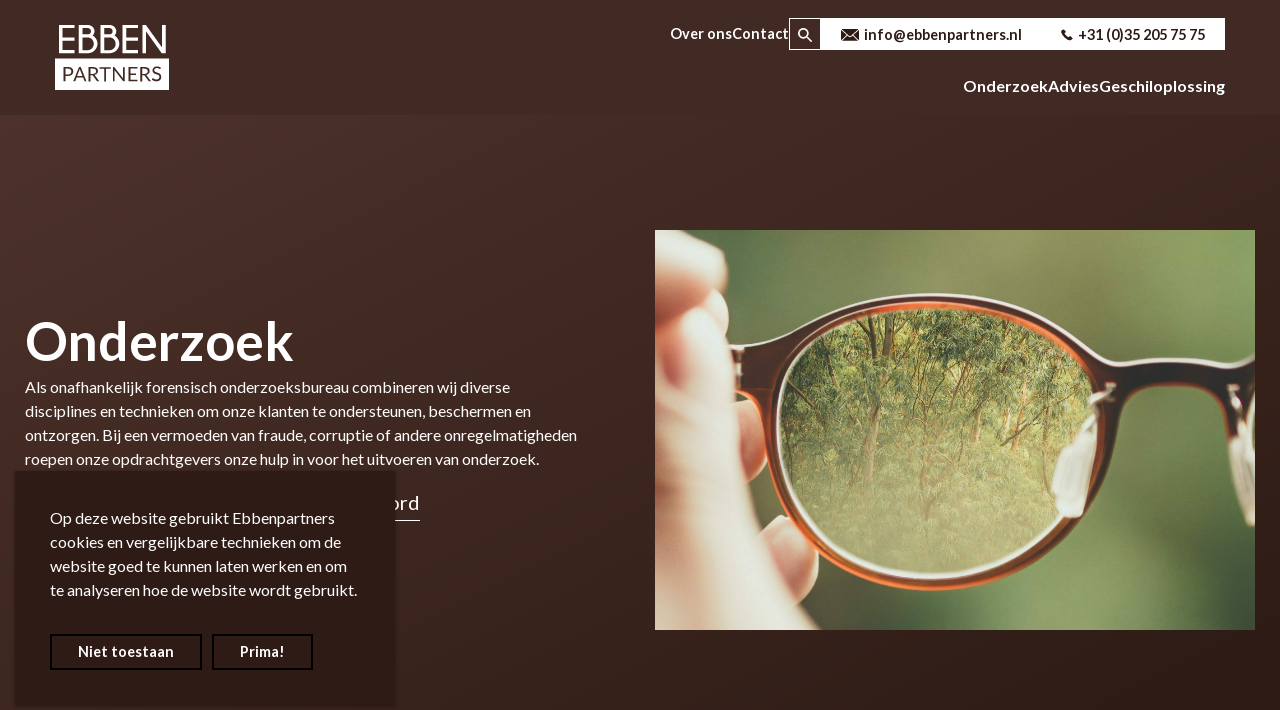

--- FILE ---
content_type: text/html; charset=UTF-8
request_url: https://ebbenpartners.com/nl/onderzoek/
body_size: 16748
content:





<!doctype html>
<html lang="nl-NL">
<head>
	<meta charset="UTF-8">
	<meta name="viewport" content="width=device-width, initial-scale=1">
	<link rel="profile" href="https://gmpg.org/xfn/11">
	<meta http-equiv="x-dns-prefetch-control" content="on">
<link rel="dns-prefetch" href="//fonts.googleapis.com/"/>
<link rel="dns-prefetch" href="//www.google-analytics.com"/><meta name='robots' content='index, follow, max-image-preview:large, max-snippet:-1, max-video-preview:-1' />
	<style>img:is([sizes="auto" i], [sizes^="auto," i]) { contain-intrinsic-size: 3000px 1500px }</style>
	
	<!-- This site is optimized with the Yoast SEO plugin v26.8 - https://yoast.com/product/yoast-seo-wordpress/ -->
	<title>Onafhankelijk onderzoeks- en adviesbureau EBBEN Partners</title>
	<meta name="description" content="Als onafhankelijk onderzoeks- en adviesbureau gespecialiseerd in (fraude)onderzoek helpen wij toezichthouders, bestuurders, stakeholders en accountants." />
	<link rel="canonical" href="https://ebbenpartners.com/nl/onderzoek/" />
	<meta property="og:locale" content="nl_NL" />
	<meta property="og:type" content="article" />
	<meta property="og:title" content="Onafhankelijk onderzoeks- en adviesbureau EBBEN Partners" />
	<meta property="og:description" content="Als onafhankelijk onderzoeks- en adviesbureau gespecialiseerd in (fraude)onderzoek helpen wij toezichthouders, bestuurders, stakeholders en accountants." />
	<meta property="og:url" content="https://ebbenpartners.com/nl/onderzoek/" />
	<meta property="og:site_name" content="EBBEN Partners" />
	<meta property="article:publisher" content="https://www.facebook.com/ebbenpartners" />
	<meta property="article:modified_time" content="2022-06-21T13:12:17+00:00" />
	<meta property="og:image" content="https://ebbenpartners.com/wp-content/uploads/2019/11/EBBEN-Partners-logo.jpg" />
	<meta property="og:image:width" content="1180" />
	<meta property="og:image:height" content="785" />
	<meta property="og:image:type" content="image/jpeg" />
	<meta name="twitter:card" content="summary_large_image" />
	<meta name="twitter:site" content="@ebbenpartners" />
	<script type="application/ld+json" class="yoast-schema-graph">{"@context":"https://schema.org","@graph":[{"@type":"WebPage","@id":"https://ebbenpartners.com/nl/onderzoek/","url":"https://ebbenpartners.com/nl/onderzoek/","name":"Onafhankelijk onderzoeks- en adviesbureau EBBEN Partners","isPartOf":{"@id":"https://ebbenpartners.com/nl/#website"},"datePublished":"2019-12-18T09:28:13+00:00","dateModified":"2022-06-21T13:12:17+00:00","description":"Als onafhankelijk onderzoeks- en adviesbureau gespecialiseerd in (fraude)onderzoek helpen wij toezichthouders, bestuurders, stakeholders en accountants.","breadcrumb":{"@id":"https://ebbenpartners.com/nl/onderzoek/#breadcrumb"},"inLanguage":"nl-NL","potentialAction":[{"@type":"ReadAction","target":["https://ebbenpartners.com/nl/onderzoek/"]}]},{"@type":"BreadcrumbList","@id":"https://ebbenpartners.com/nl/onderzoek/#breadcrumb","itemListElement":[{"@type":"ListItem","position":1,"name":"Home","item":"https://ebbenpartners.com/nl/"},{"@type":"ListItem","position":2,"name":"Onderzoek"}]},{"@type":"WebSite","@id":"https://ebbenpartners.com/nl/#website","url":"https://ebbenpartners.com/nl/","name":"EBBEN Partners","description":"Onafhankelijk integriteitsbureau","potentialAction":[{"@type":"SearchAction","target":{"@type":"EntryPoint","urlTemplate":"https://ebbenpartners.com/nl/?s={search_term_string}"},"query-input":{"@type":"PropertyValueSpecification","valueRequired":true,"valueName":"search_term_string"}}],"inLanguage":"nl-NL"}]}</script>
	<!-- / Yoast SEO plugin. -->


<link rel='dns-prefetch' href='//fonts.googleapis.com' />
<link rel="alternate" type="application/rss+xml" title="EBBEN Partners &raquo; feed" href="https://ebbenpartners.com/nl/feed/" />
<style id='classic-theme-styles-inline-css' type='text/css'>
/*! This file is auto-generated */
.wp-block-button__link{color:#fff;background-color:#32373c;border-radius:9999px;box-shadow:none;text-decoration:none;padding:calc(.667em + 2px) calc(1.333em + 2px);font-size:1.125em}.wp-block-file__button{background:#32373c;color:#fff;text-decoration:none}
</style>
<style id='global-styles-inline-css' type='text/css'>
:root{--wp--preset--aspect-ratio--square: 1;--wp--preset--aspect-ratio--4-3: 4/3;--wp--preset--aspect-ratio--3-4: 3/4;--wp--preset--aspect-ratio--3-2: 3/2;--wp--preset--aspect-ratio--2-3: 2/3;--wp--preset--aspect-ratio--16-9: 16/9;--wp--preset--aspect-ratio--9-16: 9/16;--wp--preset--color--black: #000000;--wp--preset--color--cyan-bluish-gray: #abb8c3;--wp--preset--color--white: #ffffff;--wp--preset--color--pale-pink: #f78da7;--wp--preset--color--vivid-red: #cf2e2e;--wp--preset--color--luminous-vivid-orange: #ff6900;--wp--preset--color--luminous-vivid-amber: #fcb900;--wp--preset--color--light-green-cyan: #7bdcb5;--wp--preset--color--vivid-green-cyan: #00d084;--wp--preset--color--pale-cyan-blue: #8ed1fc;--wp--preset--color--vivid-cyan-blue: #0693e3;--wp--preset--color--vivid-purple: #9b51e0;--wp--preset--gradient--vivid-cyan-blue-to-vivid-purple: linear-gradient(135deg,rgba(6,147,227,1) 0%,rgb(155,81,224) 100%);--wp--preset--gradient--light-green-cyan-to-vivid-green-cyan: linear-gradient(135deg,rgb(122,220,180) 0%,rgb(0,208,130) 100%);--wp--preset--gradient--luminous-vivid-amber-to-luminous-vivid-orange: linear-gradient(135deg,rgba(252,185,0,1) 0%,rgba(255,105,0,1) 100%);--wp--preset--gradient--luminous-vivid-orange-to-vivid-red: linear-gradient(135deg,rgba(255,105,0,1) 0%,rgb(207,46,46) 100%);--wp--preset--gradient--very-light-gray-to-cyan-bluish-gray: linear-gradient(135deg,rgb(238,238,238) 0%,rgb(169,184,195) 100%);--wp--preset--gradient--cool-to-warm-spectrum: linear-gradient(135deg,rgb(74,234,220) 0%,rgb(151,120,209) 20%,rgb(207,42,186) 40%,rgb(238,44,130) 60%,rgb(251,105,98) 80%,rgb(254,248,76) 100%);--wp--preset--gradient--blush-light-purple: linear-gradient(135deg,rgb(255,206,236) 0%,rgb(152,150,240) 100%);--wp--preset--gradient--blush-bordeaux: linear-gradient(135deg,rgb(254,205,165) 0%,rgb(254,45,45) 50%,rgb(107,0,62) 100%);--wp--preset--gradient--luminous-dusk: linear-gradient(135deg,rgb(255,203,112) 0%,rgb(199,81,192) 50%,rgb(65,88,208) 100%);--wp--preset--gradient--pale-ocean: linear-gradient(135deg,rgb(255,245,203) 0%,rgb(182,227,212) 50%,rgb(51,167,181) 100%);--wp--preset--gradient--electric-grass: linear-gradient(135deg,rgb(202,248,128) 0%,rgb(113,206,126) 100%);--wp--preset--gradient--midnight: linear-gradient(135deg,rgb(2,3,129) 0%,rgb(40,116,252) 100%);--wp--preset--font-size--small: 13px;--wp--preset--font-size--medium: 20px;--wp--preset--font-size--large: 36px;--wp--preset--font-size--x-large: 42px;--wp--preset--spacing--20: 0.44rem;--wp--preset--spacing--30: 0.67rem;--wp--preset--spacing--40: 1rem;--wp--preset--spacing--50: 1.5rem;--wp--preset--spacing--60: 2.25rem;--wp--preset--spacing--70: 3.38rem;--wp--preset--spacing--80: 5.06rem;--wp--preset--shadow--natural: 6px 6px 9px rgba(0, 0, 0, 0.2);--wp--preset--shadow--deep: 12px 12px 50px rgba(0, 0, 0, 0.4);--wp--preset--shadow--sharp: 6px 6px 0px rgba(0, 0, 0, 0.2);--wp--preset--shadow--outlined: 6px 6px 0px -3px rgba(255, 255, 255, 1), 6px 6px rgba(0, 0, 0, 1);--wp--preset--shadow--crisp: 6px 6px 0px rgba(0, 0, 0, 1);}:where(.is-layout-flex){gap: 0.5em;}:where(.is-layout-grid){gap: 0.5em;}body .is-layout-flex{display: flex;}.is-layout-flex{flex-wrap: wrap;align-items: center;}.is-layout-flex > :is(*, div){margin: 0;}body .is-layout-grid{display: grid;}.is-layout-grid > :is(*, div){margin: 0;}:where(.wp-block-columns.is-layout-flex){gap: 2em;}:where(.wp-block-columns.is-layout-grid){gap: 2em;}:where(.wp-block-post-template.is-layout-flex){gap: 1.25em;}:where(.wp-block-post-template.is-layout-grid){gap: 1.25em;}.has-black-color{color: var(--wp--preset--color--black) !important;}.has-cyan-bluish-gray-color{color: var(--wp--preset--color--cyan-bluish-gray) !important;}.has-white-color{color: var(--wp--preset--color--white) !important;}.has-pale-pink-color{color: var(--wp--preset--color--pale-pink) !important;}.has-vivid-red-color{color: var(--wp--preset--color--vivid-red) !important;}.has-luminous-vivid-orange-color{color: var(--wp--preset--color--luminous-vivid-orange) !important;}.has-luminous-vivid-amber-color{color: var(--wp--preset--color--luminous-vivid-amber) !important;}.has-light-green-cyan-color{color: var(--wp--preset--color--light-green-cyan) !important;}.has-vivid-green-cyan-color{color: var(--wp--preset--color--vivid-green-cyan) !important;}.has-pale-cyan-blue-color{color: var(--wp--preset--color--pale-cyan-blue) !important;}.has-vivid-cyan-blue-color{color: var(--wp--preset--color--vivid-cyan-blue) !important;}.has-vivid-purple-color{color: var(--wp--preset--color--vivid-purple) !important;}.has-black-background-color{background-color: var(--wp--preset--color--black) !important;}.has-cyan-bluish-gray-background-color{background-color: var(--wp--preset--color--cyan-bluish-gray) !important;}.has-white-background-color{background-color: var(--wp--preset--color--white) !important;}.has-pale-pink-background-color{background-color: var(--wp--preset--color--pale-pink) !important;}.has-vivid-red-background-color{background-color: var(--wp--preset--color--vivid-red) !important;}.has-luminous-vivid-orange-background-color{background-color: var(--wp--preset--color--luminous-vivid-orange) !important;}.has-luminous-vivid-amber-background-color{background-color: var(--wp--preset--color--luminous-vivid-amber) !important;}.has-light-green-cyan-background-color{background-color: var(--wp--preset--color--light-green-cyan) !important;}.has-vivid-green-cyan-background-color{background-color: var(--wp--preset--color--vivid-green-cyan) !important;}.has-pale-cyan-blue-background-color{background-color: var(--wp--preset--color--pale-cyan-blue) !important;}.has-vivid-cyan-blue-background-color{background-color: var(--wp--preset--color--vivid-cyan-blue) !important;}.has-vivid-purple-background-color{background-color: var(--wp--preset--color--vivid-purple) !important;}.has-black-border-color{border-color: var(--wp--preset--color--black) !important;}.has-cyan-bluish-gray-border-color{border-color: var(--wp--preset--color--cyan-bluish-gray) !important;}.has-white-border-color{border-color: var(--wp--preset--color--white) !important;}.has-pale-pink-border-color{border-color: var(--wp--preset--color--pale-pink) !important;}.has-vivid-red-border-color{border-color: var(--wp--preset--color--vivid-red) !important;}.has-luminous-vivid-orange-border-color{border-color: var(--wp--preset--color--luminous-vivid-orange) !important;}.has-luminous-vivid-amber-border-color{border-color: var(--wp--preset--color--luminous-vivid-amber) !important;}.has-light-green-cyan-border-color{border-color: var(--wp--preset--color--light-green-cyan) !important;}.has-vivid-green-cyan-border-color{border-color: var(--wp--preset--color--vivid-green-cyan) !important;}.has-pale-cyan-blue-border-color{border-color: var(--wp--preset--color--pale-cyan-blue) !important;}.has-vivid-cyan-blue-border-color{border-color: var(--wp--preset--color--vivid-cyan-blue) !important;}.has-vivid-purple-border-color{border-color: var(--wp--preset--color--vivid-purple) !important;}.has-vivid-cyan-blue-to-vivid-purple-gradient-background{background: var(--wp--preset--gradient--vivid-cyan-blue-to-vivid-purple) !important;}.has-light-green-cyan-to-vivid-green-cyan-gradient-background{background: var(--wp--preset--gradient--light-green-cyan-to-vivid-green-cyan) !important;}.has-luminous-vivid-amber-to-luminous-vivid-orange-gradient-background{background: var(--wp--preset--gradient--luminous-vivid-amber-to-luminous-vivid-orange) !important;}.has-luminous-vivid-orange-to-vivid-red-gradient-background{background: var(--wp--preset--gradient--luminous-vivid-orange-to-vivid-red) !important;}.has-very-light-gray-to-cyan-bluish-gray-gradient-background{background: var(--wp--preset--gradient--very-light-gray-to-cyan-bluish-gray) !important;}.has-cool-to-warm-spectrum-gradient-background{background: var(--wp--preset--gradient--cool-to-warm-spectrum) !important;}.has-blush-light-purple-gradient-background{background: var(--wp--preset--gradient--blush-light-purple) !important;}.has-blush-bordeaux-gradient-background{background: var(--wp--preset--gradient--blush-bordeaux) !important;}.has-luminous-dusk-gradient-background{background: var(--wp--preset--gradient--luminous-dusk) !important;}.has-pale-ocean-gradient-background{background: var(--wp--preset--gradient--pale-ocean) !important;}.has-electric-grass-gradient-background{background: var(--wp--preset--gradient--electric-grass) !important;}.has-midnight-gradient-background{background: var(--wp--preset--gradient--midnight) !important;}.has-small-font-size{font-size: var(--wp--preset--font-size--small) !important;}.has-medium-font-size{font-size: var(--wp--preset--font-size--medium) !important;}.has-large-font-size{font-size: var(--wp--preset--font-size--large) !important;}.has-x-large-font-size{font-size: var(--wp--preset--font-size--x-large) !important;}
:where(.wp-block-post-template.is-layout-flex){gap: 1.25em;}:where(.wp-block-post-template.is-layout-grid){gap: 1.25em;}
:where(.wp-block-columns.is-layout-flex){gap: 2em;}:where(.wp-block-columns.is-layout-grid){gap: 2em;}
:root :where(.wp-block-pullquote){font-size: 1.5em;line-height: 1.6;}
</style>
<link rel='stylesheet' id='contact-form-7-css' href='https://ebbenpartners.com/wp-content/plugins/contact-form-7/includes/css/styles.css?ver=6.1.4' type='text/css' media='all' />
<link rel='stylesheet' id='calltoactionform_style-css' href='https://ebbenpartners.com/wp-content/plugins/merkelijkheid_call_to_action/assets/css/style.css?ver=d69a36d4dd14dc26ee9cb50afc2bb4f7' type='text/css' media='all' />
<link rel='stylesheet' id='wpml-menu-item-0-css' href='https://ebbenpartners.com/wp-content/plugins/sitepress-multilingual-cms/templates/language-switchers/menu-item/style.min.css?ver=1' type='text/css' media='all' />
<link rel='stylesheet' id='merkelijkheid-bootstrap-css' href='https://ebbenpartners.com/wp-content/themes/ebben-partners/css/bootstrap/bootstrap.min.css?ver=d69a36d4dd14dc26ee9cb50afc2bb4f7' type='text/css' media='all' />
<link rel='stylesheet' id='merkelijkheid-fontawesome-css' href='https://ebbenpartners.com/wp-content/themes/ebben-partners/libs/fontawesome/css/all.min.css?ver=d69a36d4dd14dc26ee9cb50afc2bb4f7' type='text/css' media='all' />
<link rel='stylesheet' id='merkelijkheid-simplelightbox-css' href='https://ebbenpartners.com/wp-content/themes/ebben-partners/css/simplelightbox.min.css?ver=d69a36d4dd14dc26ee9cb50afc2bb4f7' type='text/css' media='all' />
<link rel='stylesheet' id='merkelijkheid-aos-css' href='https://ebbenpartners.com/wp-content/themes/ebben-partners/css/aos.css?ver=d69a36d4dd14dc26ee9cb50afc2bb4f7' type='text/css' media='all' />
<link rel='stylesheet' id='merkelijkheid-style-css' href='https://ebbenpartners.com/wp-content/themes/ebben-partners/style.css?ver=d69a36d4dd14dc26ee9cb50afc2bb4f7' type='text/css' media='all' />
<link rel='stylesheet' id='merkelijkheid-ebben-styles-css' href='https://ebbenpartners.com/wp-content/themes/ebben-partners/ebben-styles.css?ver=d69a36d4dd14dc26ee9cb50afc2bb4f7' type='text/css' media='all' />
<link rel='stylesheet' id='sowmedia-ebben-gravityforms-styles-css' href='https://ebbenpartners.com/wp-content/themes/ebben-partners/css/gravityforms.css?sow_version=2.7&#038;ver=d69a36d4dd14dc26ee9cb50afc2bb4f7' type='text/css' media='all' />
<link rel='stylesheet' id='googleFonts-css' href='https://fonts.googleapis.com/css?family=Lato%3A300%2C400%2C700%2C700i&#038;display=swap&#038;ver=d69a36d4dd14dc26ee9cb50afc2bb4f7' type='text/css' media='all' />
<link rel='stylesheet' id='ari-fancybox-css' href='https://ebbenpartners.com/wp-content/plugins/ari-fancy-lightbox/assets/fancybox/jquery.fancybox.min.css?ver=1.4.1' type='text/css' media='all' />
<style id='ari-fancybox-inline-css' type='text/css'>
BODY .fancybox-container{z-index:200000}BODY .fancybox-is-open .fancybox-bg{opacity:0.87}BODY .fancybox-bg {background-color:#0f0f11}BODY .fancybox-thumbs {background-color:#ffffff}
</style>
<script type="text/javascript" id="wpml-cookie-js-extra">
/* <![CDATA[ */
var wpml_cookies = {"wp-wpml_current_language":{"value":"nl","expires":1,"path":"\/"}};
var wpml_cookies = {"wp-wpml_current_language":{"value":"nl","expires":1,"path":"\/"}};
/* ]]> */
</script>
<script type="text/javascript" src="https://ebbenpartners.com/wp-content/plugins/sitepress-multilingual-cms/res/js/cookies/language-cookie.js?ver=486900" id="wpml-cookie-js" defer="defer" data-wp-strategy="defer"></script>
<script type="text/javascript" src="https://ebbenpartners.com/wp-includes/js/jquery/jquery.min.js?ver=3.7.1" id="jquery-core-js"></script>
<script type="text/javascript" src="https://ebbenpartners.com/wp-includes/js/jquery/jquery-migrate.min.js?ver=3.4.1" id="jquery-migrate-js"></script>
<script type="text/javascript" id="ari-fancybox-js-extra">
/* <![CDATA[ */
var ARI_FANCYBOX = {"lightbox":{"backFocus":false,"trapFocus":false,"thumbs":{"hideOnClose":false},"touch":{"vertical":true,"momentum":true},"buttons":["slideShow","fullScreen","thumbs","close"],"lang":"custom","i18n":{"custom":{"PREV":"Previous","NEXT":"Next","PLAY_START":"Start slideshow (P)","PLAY_STOP":"Stop slideshow (P)","FULL_SCREEN":"Full screen (F)","THUMBS":"Thumbnails (G)","CLOSE":"Close (Esc)","ERROR":"The requested content cannot be loaded. <br\/> Please try again later."}}},"convert":{"youtube":{"convert":true}},"sanitize":null,"viewers":{"pdfjs":{"url":"https:\/\/ebbenpartners.com\/wp-content\/plugins\/ari-fancy-lightbox\/assets\/pdfjs\/web\/viewer.html"}}};
/* ]]> */
</script>
<script type="text/javascript" src="https://ebbenpartners.com/wp-content/plugins/ari-fancy-lightbox/assets/fancybox/jquery.fancybox.min.js?ver=1.4.1" id="ari-fancybox-js"></script>
<link rel="https://api.w.org/" href="https://ebbenpartners.com/nl/wp-json/" /><link rel="alternate" title="JSON" type="application/json" href="https://ebbenpartners.com/nl/wp-json/wp/v2/pages/6986" />
<link rel='shortlink' href='https://ebbenpartners.com/nl/?p=6986' />
<link rel="alternate" title="oEmbed (JSON)" type="application/json+oembed" href="https://ebbenpartners.com/nl/wp-json/oembed/1.0/embed?url=https%3A%2F%2Febbenpartners.com%2Fnl%2Fonderzoek%2F" />
<link rel="alternate" title="oEmbed (XML)" type="text/xml+oembed" href="https://ebbenpartners.com/nl/wp-json/oembed/1.0/embed?url=https%3A%2F%2Febbenpartners.com%2Fnl%2Fonderzoek%2F&#038;format=xml" />
<meta name="generator" content="WPML ver:4.8.6 stt:37,1;" />
  <script type="text/javascript">
      var ajax_url = 'https://ebbenpartners.com/wp-admin/admin-ajax.php';
      var ajax_nonce = '5aa8dc9cde';
  </script><link rel="icon" href="https://ebbenpartners.com/wp-content/uploads/2019/11/cropped-ebben_icon-32x32.jpg" sizes="32x32" />
<link rel="icon" href="https://ebbenpartners.com/wp-content/uploads/2019/11/cropped-ebben_icon-192x192.jpg" sizes="192x192" />
<link rel="apple-touch-icon" href="https://ebbenpartners.com/wp-content/uploads/2019/11/cropped-ebben_icon-180x180.jpg" />
<meta name="msapplication-TileImage" content="https://ebbenpartners.com/wp-content/uploads/2019/11/cropped-ebben_icon-270x270.jpg" />
		<style type="text/css" id="wp-custom-css">
			body.page-id-257 #content_row_5 {
	margin-bottom: 0px !important;
}
body.page-id-257 #content_tabs { margin-top: 0 !important; margin-bottom: 60px !important; }
body.page-id-257 section.ebben-section.ebben-contact { margin-top: 120px !important; }
.aspect-ratio-16-9:before {padding-top: 100%!important;}		</style>
		
	<!-- Google Tag Manager -->
    <script>(function(w,d,s,l,i){w[l]=w[l]||[];w[l].push({'gtm.start':
    new Date().getTime(),event:'gtm.js'});var f=d.getElementsByTagName(s)[0],
    j=d.createElement(s),dl=l!='dataLayer'?'&l='+l:'';j.async=true;j.src=
    'https://www.googletagmanager.com/gtm.js?id='+i+dl;f.parentNode.insertBefore(j,f);
    })(window,document,'script','dataLayer','GTM-58S8Z6J');</script>
    <!-- End Google Tag Manager -->
	
	<!-- Google tag (gtag.js) -->
    <script async src="https://www.googletagmanager.com/gtag/js?id=G-MF56BK78H8"></script>
    <script>
    window.dataLayer = window.dataLayer || [];
    function gtag(){dataLayer.push(arguments);}
    gtag('js', new Date());
    gtag('config', 'G-MF56BK78H8');
    </script>

    <!-- IP anonymization with gtag.js - Google Analytics -->
    <script async src="https://www.googletagmanager.com/gtag/js?id=UA-63919527-1"></script>
    <script>
        window.dataLayer = window.dataLayer || [];
        function gtag() {
            dataLayer.push(arguments);
        }
        gtag('js', new Date());
        gtag('config', 'UA-63919527-1', { 'anonymize_ip': true });
    </script>

</head>
<body class="wp-singular page-template page-template-page-flex page-template-page-flex-php page page-id-6986 wp-theme-ebben-partners no-sidebar">

   <div class="header-container">
      <header class="header">
         <div class="container">
            <div class="left">
               <a href="https://ebbenpartners.com/nl/"><img src="https://ebbenpartners.com/wp-content/themes/ebben-partners/img/ebben-partners-logo-wit.svg" alt="" class="header__logo"></a>
               <div class="ebben-btn-container">
                  <a href="#" class="menu-toggle ebben-btn-container__btn ebben-btn-container__btn--white-outline">
                     <i class="fas fa-bars"></i>
                     <i class="fas fa-times"></i>
                  </a>
               </div>
            </div>
            <div class="right">
               <div class="top d-flex justify-content-end align-items-center">
                  <ul id="main-menu-top" class="nav-menu"><li id="menu-item-13490" class="menu-item menu-item-type-post_type menu-item-object-page menu-item-has-children menu-item-13490"><a href="https://ebbenpartners.com/nl/over-ebben/">Over ons</a>
<ul class="sub-menu">
	<li id="menu-item-13646" class="menu-item menu-item-type-post_type menu-item-object-page menu-item-13646"><a href="https://ebbenpartners.com/nl/over-ebben/">Over EBBEN</a></li>
	<li id="menu-item-13728" class="menu-item menu-item-type-post_type menu-item-object-page menu-item-13728"><a href="https://ebbenpartners.com/nl/publicaties/">Publicaties</a></li>
	<li id="menu-item-13645" class="menu-item menu-item-type-post_type menu-item-object-page menu-item-13645"><a href="https://ebbenpartners.com/nl/brochures-whitepapers/">Brochures &#038; Whitepapers</a></li>
	<li id="menu-item-13729" class="menu-item menu-item-type-post_type menu-item-object-page menu-item-13729"><a href="https://ebbenpartners.com/nl/evenementenkalender/">Evenementenkalender</a></li>
	<li id="menu-item-13627" class="menu-item menu-item-type-post_type menu-item-object-page menu-item-13627"><a href="https://ebbenpartners.com/nl/business-partnership/">Business partnership</a></li>
	<li id="menu-item-13647" class="menu-item menu-item-type-post_type menu-item-object-page menu-item-13647"><a href="https://ebbenpartners.com/nl/ebben-academy/">EBBEN Academy</a></li>
	<li id="menu-item-13628" class="menu-item menu-item-type-post_type menu-item-object-page menu-item-13628"><a href="https://ebbenpartners.com/nl/werken-bij-ebben/">Werken bij EBBEN</a></li>
</ul>
</li>
<li id="menu-item-13489" class="menu-item menu-item-type-post_type menu-item-object-page menu-item-13489"><a href="https://ebbenpartners.com/nl/contact/">Contact</a></li>
</ul>                  <div class="ebben-btn-container">
                     <div class="ebben-search-box">
                        <form action="/" method="get" id="zoekform">
                           <input type="text" name="s" id="search" placeholder="Zoeken..." value="">
                           <button type="submit" id="searchsubmit"><svg width="14px" height="14px" viewBox="0 0 14 14" version="1.1" xmlns="http://www.w3.org/2000/svg" xmlns:xlink="http://www.w3.org/1999/xlink">
    <g id="Page-1" stroke="none" stroke-width="1" fill="none" fill-rule="evenodd">
        <g id="Home-blauw" transform="translate(-1098.000000, -76.000000)" fill="#FFFFFF" fill-rule="nonzero">
            <path d="M1108.25918,85.028469 L1107.61074,85.028469 L1107.38092,84.8068737 C1108.36588,83.6578612 1108.87478,82.0902798 1108.59571,80.4242117 C1108.20993,78.1426011 1106.30566,76.3205955 1104.00741,76.0415496 C1100.5354,75.6147735 1097.62154,78.5365482 1098.04015,82.0082075 C1098.31923,84.3062326 1100.14142,86.2103105 1102.42325,86.5960504 C1104.08949,86.8750963 1105.65723,86.3662479 1106.80635,85.38138 L1107.02797,85.6111825 L1107.02797,86.2595539 L1110.5246,89.7476276 C1110.86113,90.0841241 1111.40286,90.0841241 1111.73939,89.7476276 L1111.7476,89.7394204 C1112.08413,89.4029238 1112.08413,88.8612465 1111.7476,88.52475 L1108.25918,85.028469 Z M1103.33435,85.028469 C1101.29054,85.028469 1099.64072,83.3788153 1099.64072,81.3352145 C1099.64072,79.2916136 1101.29054,77.6419599 1103.33435,77.6419599 C1105.37815,77.6419599 1107.02797,79.2916136 1107.02797,81.3352145 C1107.02797,83.3788153 1105.37815,85.028469 1103.33435,85.028469 Z" id="Mask"></path>
        </g>
    </g>
</svg></button>
                        </form>
                     </div>
                                          <a href="mailto:info@ebbenpartners.nl" class="ebben-btn-container__btn ebben-btn-container__btn--white"><svg width="18px" height="12px" viewBox="0 0 18 12" version="1.1" xmlns="http://www.w3.org/2000/svg" xmlns:xlink="http://www.w3.org/1999/xlink">
    <g id="Symbols" stroke="none" stroke-width="1" fill="none" fill-rule="evenodd">
        <g id="button/light/mail" transform="translate(-18.000000, -19.000000)" fill="#FFFFFF" fill-rule="nonzero">
            <g id="button/blue/mail">
                <g id="button">
                    <g id="Group" transform="translate(18.000000, 19.000000)">
                        <path d="M1.31707317,0.0820007547 C1.05818049,0.0820007547 0.820558537,0.162219623 0.617378049,0.294264906 L8.41006098,7.09381132 C8.76679024,7.40542642 9.24756585,7.40538113 9.60365854,7.09381132 L17.382622,0.294264906 C17.1794415,0.162219623 16.9418195,0.0820007547 16.6829268,0.0820007547 L1.31707317,0.0820007547 Z M0.0754682927,0.994725283 C0.0284926829,1.13464981 0,1.28369887 0,1.44049132 L0,10.4971019 C0,10.7699094 0.0794853659,11.0205736 0.212663415,11.2329509 L5.78963415,5.99003774 L0.0754682927,0.994725283 Z M17.9245317,0.994725283 L12.2240854,5.98295094 L17.7873366,11.2329509 C17.9205146,11.0205736 18,10.7699094 18,10.4971019 L18,1.44049132 C18,1.28369887 17.9715073,1.13464981 17.9245317,0.994725283 Z M11.5518293,6.57729057 L10.1661585,7.78718491 C9.4959878,8.37364528 8.51097073,8.37278491 7.8407122,7.78718491 L6.46189024,6.58437736 L0.926078049,11.7919245 C1.04994878,11.8314792 1.18027317,11.8555925 1.31707317,11.8555925 L16.6829268,11.8555925 C16.8197268,11.8555925 16.9500512,11.8314792 17.073922,11.7919245 L11.5518293,6.57729057 Z" id="Shape"></path>
                    </g>
                </g>
            </g>
        </g>
    </g>
</svg>info@ebbenpartners.nl</a>
                     <a href="tel:+31 (0)35 205 75 75" class="ebben-btn-container__btn ebben-btn-container__btn--white"><svg width="12px" height="12px" viewBox="0 0 12 12" version="1.1" xmlns="http://www.w3.org/2000/svg" xmlns:xlink="http://www.w3.org/1999/xlink">
    <g id="Symbols" stroke="none" stroke-width="1" fill="none" fill-rule="evenodd">
        <g id="button/light/phone" transform="translate(-18.000000, -19.000000)" fill="#FFFFFF">
            <g id="button/orange/phone">
                <g id="button">
                    <g id="Icon/phone" transform="translate(18.000000, 19.000000)">
                        <path d="M2.93957866,0.682254128 L4.49903109,2.22375533 C4.81891877,2.51737461 4.85890473,2.99450593 4.57900301,3.2514228 L3.41941017,4.24238786 C4.05918553,5.30675774 4.53901705,5.96740111 5.25876433,6.6647469 C5.85855372,7.28868786 6.578301,7.80252159 7.41800616,8.24295051 L8.57759899,7.25198545 C8.89748667,7.03177099 9.37731819,7.10517581 9.69720587,7.39879509 L11.2566583,8.94029629 C11.576546,9.27061798 11.6165319,9.7477493 11.3366302,9.96796376 L10.1370514,10.9589288 C7.13810444,13.4913951 -2.05866632,3.83866136 0.700364905,1.52640955 L1.85995774,0.535444489 C2.13985946,0.278527622 2.61969098,0.351932441 2.93957866,0.682254128 Z" id="phone"></path>
                    </g>
                </g>
            </g>
        </g>
    </g>
</svg>+31 (0)35 205 75 75</a>
                  </div>
               </div>
               <div class="bottom d-flex justify-content-end">
                  <ul id="main-menu-bottom" class="nav-menu"><li id="menu-item-13486" class="megamenu menu-item menu-item-type-post_type menu-item-object-servicelines menu-item-has-children menu-item-13486"><a href="https://ebbenpartners.com/nl/servicelines/onderzoek/">Onderzoek</a>
<ul class="sub-menu">
	<li id="menu-item-13501" class="menu-item menu-item-type-post_type menu-item-object-servicelines menu-item-has-children menu-item-13501"><a href="https://ebbenpartners.com/nl/servicelines/onderzoek/onderzoek/">Onderzoek</a>
	<ul class="sub-menu">
		<li id="menu-item-13981" class="menu-item menu-item-type-custom menu-item-object-custom menu-item-13981"><a href="https://ebbenpartners.com/nl/servicelines/onderzoek-en-forensische-diensten/onderzoek#fraudeonderzoek">Fraudeonderzoek</a></li>
		<li id="menu-item-13980" class="menu-item menu-item-type-custom menu-item-object-custom menu-item-13980"><a href="https://ebbenpartners.com/nl/servicelines/onderzoek-en-forensische-diensten/onderzoek#corruptieonderzoek">Corruptieonderzoek</a></li>
		<li id="menu-item-13603" class="menu-item menu-item-type-custom menu-item-object-custom menu-item-13603"><a href="https://ebbenpartners.com/nl/servicelines/onderzoek-en-forensische-diensten/onderzoek#integriteitsonderzoek">Integriteitsonderzoek</a></li>
		<li id="menu-item-13604" class="menu-item menu-item-type-custom menu-item-object-custom menu-item-13604"><a href="https://ebbenpartners.com/nl/servicelines/onderzoek-en-forensische-diensten/onderzoek#due-diligence">Due diligence</a></li>
		<li id="menu-item-13602" class="menu-item menu-item-type-custom menu-item-object-custom menu-item-13602"><a href="https://ebbenpartners.com/nl/servicelines/onderzoek-en-forensische-diensten/onderzoek#toedrachtsonderzoek">Toedrachtsonderzoek</a></li>
		<li id="menu-item-13600" class="menu-item menu-item-type-custom menu-item-object-custom menu-item-13600"><a href="https://ebbenpartners.com/nl/servicelines/onderzoek-en-forensische-diensten/onderzoek#feitenonderzoek">Feitenonderzoek</a></li>
	</ul>
</li>
	<li id="menu-item-13500" class="menu-item menu-item-type-post_type menu-item-object-servicelines menu-item-has-children menu-item-13500"><a href="https://ebbenpartners.com/nl/servicelines/onderzoek/forensische-diensten/">Forensische diensten</a>
	<ul class="sub-menu">
		<li id="menu-item-13605" class="menu-item menu-item-type-custom menu-item-object-custom menu-item-13605"><a href="https://ebbenpartners.com/nl/servicelines/onderzoek-en-forensische-diensten/forensische-diensten#e-discovery">eDiscovery</a></li>
		<li id="menu-item-13606" class="menu-item menu-item-type-custom menu-item-object-custom menu-item-13606"><a href="https://ebbenpartners.com/nl/servicelines/onderzoek-en-forensische-diensten/forensische-diensten#fraud-analytics">Fraud analytics</a></li>
		<li id="menu-item-13607" class="menu-item menu-item-type-custom menu-item-object-custom menu-item-13607"><a href="https://ebbenpartners.com/nl/servicelines/onderzoek-en-forensische-diensten/forensische-diensten#digital-forensics">Digital forensics</a></li>
		<li id="menu-item-13608" class="menu-item menu-item-type-custom menu-item-object-custom menu-item-13608"><a href="https://ebbenpartners.com/nl/servicelines/onderzoek-en-forensische-diensten/forensische-diensten#open-source-intelligence">Open source intelligence</a></li>
		<li id="menu-item-13983" class="menu-item menu-item-type-custom menu-item-object-custom menu-item-13983"><a href="https://ebbenpartners.com/nl/servicelines/onderzoek-en-forensische-diensten/forensische-diensten#forensische-ondersteuning">Forensische ondersteuning</a></li>
	</ul>
</li>
	<li id="menu-item-13632" class="ebben-archive menu-item menu-item-type-post_type menu-item-object-servicelines menu-item-13632"><a href="https://ebbenpartners.com/nl/servicelines/onderzoek/">Bekijk alle diensten</a></li>
</ul>
</li>
<li id="menu-item-13485" class="megamenu menu-item menu-item-type-post_type menu-item-object-servicelines menu-item-has-children menu-item-13485"><a href="https://ebbenpartners.com/nl/servicelines/advies/">Advies</a>
<ul class="sub-menu">
	<li id="menu-item-13499" class="menu-item menu-item-type-post_type menu-item-object-servicelines menu-item-has-children menu-item-13499"><a href="https://ebbenpartners.com/nl/servicelines/advies/audit/">Audit</a>
	<ul class="sub-menu">
		<li id="menu-item-13590" class="menu-item menu-item-type-custom menu-item-object-custom menu-item-13590"><a href="https://ebbenpartners.com/nl/servicelines/audit-risicomanagement-en-compliance/audit#internal-audit">Internal Audit</a></li>
		<li id="menu-item-13591" class="menu-item menu-item-type-custom menu-item-object-custom menu-item-13591"><a href="https://ebbenpartners.com/nl/servicelines/audit-risicomanagement-en-compliance/audit#compliance-audit">Compliance audit</a></li>
		<li id="menu-item-13592" class="menu-item menu-item-type-custom menu-item-object-custom menu-item-13592"><a href="https://ebbenpartners.com/nl/servicelines/audit-risicomanagement-en-compliance/audit#operational-audit">Operational audit</a></li>
		<li id="menu-item-13593" class="menu-item menu-item-type-custom menu-item-object-custom menu-item-13593"><a href="https://ebbenpartners.com/nl/servicelines/audit-risicomanagement-en-compliance/audit#soft-control-audit">Soft control audit</a></li>
		<li id="menu-item-13984" class="menu-item menu-item-type-custom menu-item-object-custom menu-item-13984"><a href="https://ebbenpartners.com/nl/servicelines/audit-risicomanagement-en-compliance/audit#soft-controls">Soft controls</a></li>
		<li id="menu-item-13985" class="menu-item menu-item-type-custom menu-item-object-custom menu-item-13985"><a href="https://ebbenpartners.com/nl/servicelines/audit-risicomanagement-en-compliance/audit#audit-projectontwikkeling">Audit projectontwikkeling</a></li>
		<li id="menu-item-13594" class="menu-item menu-item-type-custom menu-item-object-custom menu-item-13594"><a href="https://ebbenpartners.com/nl/servicelines/audit-risicomanagement-en-compliance/audit#it-audit">IT-audit</a></li>
	</ul>
</li>
	<li id="menu-item-13498" class="menu-item menu-item-type-post_type menu-item-object-servicelines menu-item-has-children menu-item-13498"><a href="https://ebbenpartners.com/nl/servicelines/advies/risicomanagement-en-compliance/">Risicomanagement en compliance</a>
	<ul class="sub-menu">
		<li id="menu-item-13595" class="menu-item menu-item-type-custom menu-item-object-custom menu-item-13595"><a href="https://ebbenpartners.com/nl/servicelines/audit-risicomanagement-en-compliance/risicomanagement-en-compliance#risicomanagement">Risicomanagement</a></li>
		<li id="menu-item-13596" class="menu-item menu-item-type-custom menu-item-object-custom menu-item-13596"><a href="https://ebbenpartners.com/nl/servicelines/audit-risicomanagement-en-compliance/risicomanagement-en-compliance#fraud-riskmanagement">Fraud riskmanagement</a></li>
		<li id="menu-item-42933" class="menu-item menu-item-type-custom menu-item-object-custom menu-item-42933"><a href="https://ebbenpartners.com/nl/servicelines/audit-risicomanagement-en-compliance/risicomanagement-en-compliance#be-prepared-scan">Be Prepared scan</a></li>
		<li id="menu-item-43158" class="menu-item menu-item-type-custom menu-item-object-custom menu-item-43158"><a href="https://ebbenpartners.com/nl/servicelines/audit-risicomanagement-en-compliance/risicomanagement-en-compliance#screening-/-risicoanalyse-integriteit">Screening / risicoanalyse integriteit</a></li>
		<li id="menu-item-13597" class="menu-item menu-item-type-custom menu-item-object-custom menu-item-13597"><a href="https://ebbenpartners.com/nl/servicelines/audit-risicomanagement-en-compliance/risicomanagement-en-compliance#integriteit-versterken">Integriteit versterken</a></li>
		<li id="menu-item-13986" class="menu-item menu-item-type-custom menu-item-object-custom menu-item-13986"><a href="https://ebbenpartners.com/nl/servicelines/audit-risicomanagement-en-compliance/risicomanagement-en-compliance#compliance-management">Compliance management</a></li>
		<li id="menu-item-13598" class="menu-item menu-item-type-custom menu-item-object-custom menu-item-13598"><a href="https://ebbenpartners.com/nl/servicelines/audit-risicomanagement-en-compliance/risicomanagement-en-compliance#meldkanalen">Meldkanalen</a></li>
	</ul>
</li>
	<li id="menu-item-13630" class="ebben-archive menu-item menu-item-type-post_type menu-item-object-servicelines menu-item-13630"><a href="https://ebbenpartners.com/nl/servicelines/advies/">Bekijk alle diensten</a></li>
</ul>
</li>
<li id="menu-item-13487" class="megamenu menu-item menu-item-type-post_type menu-item-object-servicelines menu-item-has-children menu-item-13487"><a href="https://ebbenpartners.com/nl/servicelines/geschiloplossing/">Geschiloplossing</a>
<ul class="sub-menu">
	<li id="menu-item-13497" class="menu-item menu-item-type-post_type menu-item-object-servicelines menu-item-has-children menu-item-13497"><a href="https://ebbenpartners.com/nl/servicelines/geschiloplossing/waardering/">Waardering</a>
	<ul class="sub-menu">
		<li id="menu-item-13502" class="menu-item menu-item-type-custom menu-item-object-custom menu-item-13502"><a href="https://ebbenpartners.com/nl/servicelines/waardering-geschiloplossing-en-herstructurering/waardering#bedrijfswaardering">Bedrijfswaardering</a></li>
		<li id="menu-item-13503" class="menu-item menu-item-type-custom menu-item-object-custom menu-item-13503"><a href="https://ebbenpartners.com/nl/servicelines/waardering-geschiloplossing-en-herstructurering/waardering#zakelijk-geschil">Zakelijk geschil</a></li>
		<li id="menu-item-13504" class="menu-item menu-item-type-custom menu-item-object-custom menu-item-13504"><a href="https://ebbenpartners.com/nl/servicelines/waardering-geschiloplossing-en-herstructurering/waardering#economische-schadebepaling">Economische schadebepaling</a></li>
		<li id="menu-item-13505" class="menu-item menu-item-type-custom menu-item-object-custom menu-item-13505"><a href="https://ebbenpartners.com/nl/servicelines/waardering-geschiloplossing-en-herstructurering/waardering#bedrijfsoverdracht">Bedrijfsoverdracht</a></li>
		<li id="menu-item-13506" class="menu-item menu-item-type-custom menu-item-object-custom menu-item-13506"><a href="https://ebbenpartners.com/nl/servicelines/waardering-geschiloplossing-en-herstructurering/waardering#onafhankelijke-deskundige">Onafhankelijke deskundige</a></li>
		<li id="menu-item-13507" class="menu-item menu-item-type-custom menu-item-object-custom menu-item-13507"><a href="https://ebbenpartners.com/nl/servicelines/waardering-geschiloplossing-en-herstructurering/waardering#second-opinion">Second opinion</a></li>
		<li id="menu-item-16510" class="menu-item menu-item-type-custom menu-item-object-custom menu-item-16510"><a href="https://ebbenpartners.com/nl/servicelines/waardering-geschiloplossing-en-herstructurering/waardering#due-diligence">Due diligence</a></li>
	</ul>
</li>
	<li id="menu-item-13496" class="menu-item menu-item-type-post_type menu-item-object-servicelines menu-item-has-children menu-item-13496"><a href="https://ebbenpartners.com/nl/servicelines/geschiloplossing/geschiloplossing/">Geschiloplossing</a>
	<ul class="sub-menu">
		<li id="menu-item-13523" class="menu-item menu-item-type-custom menu-item-object-custom menu-item-13523"><a href="https://ebbenpartners.com/nl/servicelines/waardering-geschiloplossing-en-herstructurering/geschiloplossing#zakelijk-geschil">Zakelijk geschil</a></li>
		<li id="menu-item-13524" class="menu-item menu-item-type-custom menu-item-object-custom menu-item-13524"><a href="https://ebbenpartners.com/nl/servicelines/waardering-geschiloplossing-en-herstructurering/geschiloplossing#aandeelhoudersgeschil">Aandeelhoudersgeschil</a></li>
		<li id="menu-item-13525" class="menu-item menu-item-type-custom menu-item-object-custom menu-item-13525"><a href="https://ebbenpartners.com/nl/servicelines/waardering-geschiloplossing-en-herstructurering/geschiloplossing#echtscheiding">Echtscheiding</a></li>
		<li id="menu-item-13526" class="menu-item menu-item-type-custom menu-item-object-custom menu-item-13526"><a href="https://ebbenpartners.com/nl/servicelines/waardering-geschiloplossing-en-herstructurering/geschiloplossing#mediation">Mediation</a></li>
		<li id="menu-item-13527" class="menu-item menu-item-type-custom menu-item-object-custom menu-item-13527"><a href="https://ebbenpartners.com/nl/servicelines/waardering-geschiloplossing-en-herstructurering/geschiloplossing#gerechtelijke-procedure">Gerechtelijke procedure</a></li>
		<li id="menu-item-13528" class="menu-item menu-item-type-custom menu-item-object-custom menu-item-13528"><a href="https://ebbenpartners.com/nl/servicelines/waardering-geschiloplossing-en-herstructurering/geschiloplossing#complexe-incasso">Faillissementsfraude</a></li>
		<li id="menu-item-13529" class="menu-item menu-item-type-custom menu-item-object-custom menu-item-13529"><a href="https://ebbenpartners.com/nl/servicelines/waardering-geschiloplossing-en-herstructurering/geschiloplossing#verhaalsmogelijkheden-onderzoeken">Verhaalsmogelijkheden onderzoeken</a></li>
	</ul>
</li>
</ul>
</li>
</ul>               </div>
            </div>
         </div>
      </header>
   </div>

   <div class="responsive-menu">
      <div class="responsive-menu__top">
         <div class="responsive-menu__primary-container">
            <span class="responsive-menu__title">Servicelines</span>
            <ul id="menu-hoofdmenu-primary" class="responsive-menu__nav-primary"><li class="megamenu menu-item menu-item-type-post_type menu-item-object-servicelines menu-item-has-children menu-item-13486"><a href="https://ebbenpartners.com/nl/servicelines/onderzoek/">Onderzoek</a>
<ul class="sub-menu">
	<li class="menu-item menu-item-type-post_type menu-item-object-servicelines menu-item-has-children menu-item-13501"><a href="https://ebbenpartners.com/nl/servicelines/onderzoek/onderzoek/">Onderzoek</a>
	<ul class="sub-menu">
		<li class="menu-item menu-item-type-custom menu-item-object-custom menu-item-13981"><a href="https://ebbenpartners.com/nl/servicelines/onderzoek-en-forensische-diensten/onderzoek#fraudeonderzoek">Fraudeonderzoek</a></li>
		<li class="menu-item menu-item-type-custom menu-item-object-custom menu-item-13980"><a href="https://ebbenpartners.com/nl/servicelines/onderzoek-en-forensische-diensten/onderzoek#corruptieonderzoek">Corruptieonderzoek</a></li>
		<li class="menu-item menu-item-type-custom menu-item-object-custom menu-item-13603"><a href="https://ebbenpartners.com/nl/servicelines/onderzoek-en-forensische-diensten/onderzoek#integriteitsonderzoek">Integriteitsonderzoek</a></li>
		<li class="menu-item menu-item-type-custom menu-item-object-custom menu-item-13604"><a href="https://ebbenpartners.com/nl/servicelines/onderzoek-en-forensische-diensten/onderzoek#due-diligence">Due diligence</a></li>
		<li class="menu-item menu-item-type-custom menu-item-object-custom menu-item-13602"><a href="https://ebbenpartners.com/nl/servicelines/onderzoek-en-forensische-diensten/onderzoek#toedrachtsonderzoek">Toedrachtsonderzoek</a></li>
		<li class="menu-item menu-item-type-custom menu-item-object-custom menu-item-13600"><a href="https://ebbenpartners.com/nl/servicelines/onderzoek-en-forensische-diensten/onderzoek#feitenonderzoek">Feitenonderzoek</a></li>
	</ul>
</li>
	<li class="menu-item menu-item-type-post_type menu-item-object-servicelines menu-item-has-children menu-item-13500"><a href="https://ebbenpartners.com/nl/servicelines/onderzoek/forensische-diensten/">Forensische diensten</a>
	<ul class="sub-menu">
		<li class="menu-item menu-item-type-custom menu-item-object-custom menu-item-13605"><a href="https://ebbenpartners.com/nl/servicelines/onderzoek-en-forensische-diensten/forensische-diensten#e-discovery">eDiscovery</a></li>
		<li class="menu-item menu-item-type-custom menu-item-object-custom menu-item-13606"><a href="https://ebbenpartners.com/nl/servicelines/onderzoek-en-forensische-diensten/forensische-diensten#fraud-analytics">Fraud analytics</a></li>
		<li class="menu-item menu-item-type-custom menu-item-object-custom menu-item-13607"><a href="https://ebbenpartners.com/nl/servicelines/onderzoek-en-forensische-diensten/forensische-diensten#digital-forensics">Digital forensics</a></li>
		<li class="menu-item menu-item-type-custom menu-item-object-custom menu-item-13608"><a href="https://ebbenpartners.com/nl/servicelines/onderzoek-en-forensische-diensten/forensische-diensten#open-source-intelligence">Open source intelligence</a></li>
		<li class="menu-item menu-item-type-custom menu-item-object-custom menu-item-13983"><a href="https://ebbenpartners.com/nl/servicelines/onderzoek-en-forensische-diensten/forensische-diensten#forensische-ondersteuning">Forensische ondersteuning</a></li>
	</ul>
</li>
	<li class="ebben-archive menu-item menu-item-type-post_type menu-item-object-servicelines menu-item-13632"><a href="https://ebbenpartners.com/nl/servicelines/onderzoek/">Bekijk alle diensten</a></li>
</ul>
</li>
<li class="megamenu menu-item menu-item-type-post_type menu-item-object-servicelines menu-item-has-children menu-item-13485"><a href="https://ebbenpartners.com/nl/servicelines/advies/">Advies</a>
<ul class="sub-menu">
	<li class="menu-item menu-item-type-post_type menu-item-object-servicelines menu-item-has-children menu-item-13499"><a href="https://ebbenpartners.com/nl/servicelines/advies/audit/">Audit</a>
	<ul class="sub-menu">
		<li class="menu-item menu-item-type-custom menu-item-object-custom menu-item-13590"><a href="https://ebbenpartners.com/nl/servicelines/audit-risicomanagement-en-compliance/audit#internal-audit">Internal Audit</a></li>
		<li class="menu-item menu-item-type-custom menu-item-object-custom menu-item-13591"><a href="https://ebbenpartners.com/nl/servicelines/audit-risicomanagement-en-compliance/audit#compliance-audit">Compliance audit</a></li>
		<li class="menu-item menu-item-type-custom menu-item-object-custom menu-item-13592"><a href="https://ebbenpartners.com/nl/servicelines/audit-risicomanagement-en-compliance/audit#operational-audit">Operational audit</a></li>
		<li class="menu-item menu-item-type-custom menu-item-object-custom menu-item-13593"><a href="https://ebbenpartners.com/nl/servicelines/audit-risicomanagement-en-compliance/audit#soft-control-audit">Soft control audit</a></li>
		<li class="menu-item menu-item-type-custom menu-item-object-custom menu-item-13984"><a href="https://ebbenpartners.com/nl/servicelines/audit-risicomanagement-en-compliance/audit#soft-controls">Soft controls</a></li>
		<li class="menu-item menu-item-type-custom menu-item-object-custom menu-item-13985"><a href="https://ebbenpartners.com/nl/servicelines/audit-risicomanagement-en-compliance/audit#audit-projectontwikkeling">Audit projectontwikkeling</a></li>
		<li class="menu-item menu-item-type-custom menu-item-object-custom menu-item-13594"><a href="https://ebbenpartners.com/nl/servicelines/audit-risicomanagement-en-compliance/audit#it-audit">IT-audit</a></li>
	</ul>
</li>
	<li class="menu-item menu-item-type-post_type menu-item-object-servicelines menu-item-has-children menu-item-13498"><a href="https://ebbenpartners.com/nl/servicelines/advies/risicomanagement-en-compliance/">Risicomanagement en compliance</a>
	<ul class="sub-menu">
		<li class="menu-item menu-item-type-custom menu-item-object-custom menu-item-13595"><a href="https://ebbenpartners.com/nl/servicelines/audit-risicomanagement-en-compliance/risicomanagement-en-compliance#risicomanagement">Risicomanagement</a></li>
		<li class="menu-item menu-item-type-custom menu-item-object-custom menu-item-13596"><a href="https://ebbenpartners.com/nl/servicelines/audit-risicomanagement-en-compliance/risicomanagement-en-compliance#fraud-riskmanagement">Fraud riskmanagement</a></li>
		<li class="menu-item menu-item-type-custom menu-item-object-custom menu-item-42933"><a href="https://ebbenpartners.com/nl/servicelines/audit-risicomanagement-en-compliance/risicomanagement-en-compliance#be-prepared-scan">Be Prepared scan</a></li>
		<li class="menu-item menu-item-type-custom menu-item-object-custom menu-item-43158"><a href="https://ebbenpartners.com/nl/servicelines/audit-risicomanagement-en-compliance/risicomanagement-en-compliance#screening-/-risicoanalyse-integriteit">Screening / risicoanalyse integriteit</a></li>
		<li class="menu-item menu-item-type-custom menu-item-object-custom menu-item-13597"><a href="https://ebbenpartners.com/nl/servicelines/audit-risicomanagement-en-compliance/risicomanagement-en-compliance#integriteit-versterken">Integriteit versterken</a></li>
		<li class="menu-item menu-item-type-custom menu-item-object-custom menu-item-13986"><a href="https://ebbenpartners.com/nl/servicelines/audit-risicomanagement-en-compliance/risicomanagement-en-compliance#compliance-management">Compliance management</a></li>
		<li class="menu-item menu-item-type-custom menu-item-object-custom menu-item-13598"><a href="https://ebbenpartners.com/nl/servicelines/audit-risicomanagement-en-compliance/risicomanagement-en-compliance#meldkanalen">Meldkanalen</a></li>
	</ul>
</li>
	<li class="ebben-archive menu-item menu-item-type-post_type menu-item-object-servicelines menu-item-13630"><a href="https://ebbenpartners.com/nl/servicelines/advies/">Bekijk alle diensten</a></li>
</ul>
</li>
<li class="megamenu menu-item menu-item-type-post_type menu-item-object-servicelines menu-item-has-children menu-item-13487"><a href="https://ebbenpartners.com/nl/servicelines/geschiloplossing/">Geschiloplossing</a>
<ul class="sub-menu">
	<li class="menu-item menu-item-type-post_type menu-item-object-servicelines menu-item-has-children menu-item-13497"><a href="https://ebbenpartners.com/nl/servicelines/geschiloplossing/waardering/">Waardering</a>
	<ul class="sub-menu">
		<li class="menu-item menu-item-type-custom menu-item-object-custom menu-item-13502"><a href="https://ebbenpartners.com/nl/servicelines/waardering-geschiloplossing-en-herstructurering/waardering#bedrijfswaardering">Bedrijfswaardering</a></li>
		<li class="menu-item menu-item-type-custom menu-item-object-custom menu-item-13503"><a href="https://ebbenpartners.com/nl/servicelines/waardering-geschiloplossing-en-herstructurering/waardering#zakelijk-geschil">Zakelijk geschil</a></li>
		<li class="menu-item menu-item-type-custom menu-item-object-custom menu-item-13504"><a href="https://ebbenpartners.com/nl/servicelines/waardering-geschiloplossing-en-herstructurering/waardering#economische-schadebepaling">Economische schadebepaling</a></li>
		<li class="menu-item menu-item-type-custom menu-item-object-custom menu-item-13505"><a href="https://ebbenpartners.com/nl/servicelines/waardering-geschiloplossing-en-herstructurering/waardering#bedrijfsoverdracht">Bedrijfsoverdracht</a></li>
		<li class="menu-item menu-item-type-custom menu-item-object-custom menu-item-13506"><a href="https://ebbenpartners.com/nl/servicelines/waardering-geschiloplossing-en-herstructurering/waardering#onafhankelijke-deskundige">Onafhankelijke deskundige</a></li>
		<li class="menu-item menu-item-type-custom menu-item-object-custom menu-item-13507"><a href="https://ebbenpartners.com/nl/servicelines/waardering-geschiloplossing-en-herstructurering/waardering#second-opinion">Second opinion</a></li>
		<li class="menu-item menu-item-type-custom menu-item-object-custom menu-item-16510"><a href="https://ebbenpartners.com/nl/servicelines/waardering-geschiloplossing-en-herstructurering/waardering#due-diligence">Due diligence</a></li>
	</ul>
</li>
	<li class="menu-item menu-item-type-post_type menu-item-object-servicelines menu-item-has-children menu-item-13496"><a href="https://ebbenpartners.com/nl/servicelines/geschiloplossing/geschiloplossing/">Geschiloplossing</a>
	<ul class="sub-menu">
		<li class="menu-item menu-item-type-custom menu-item-object-custom menu-item-13523"><a href="https://ebbenpartners.com/nl/servicelines/waardering-geschiloplossing-en-herstructurering/geschiloplossing#zakelijk-geschil">Zakelijk geschil</a></li>
		<li class="menu-item menu-item-type-custom menu-item-object-custom menu-item-13524"><a href="https://ebbenpartners.com/nl/servicelines/waardering-geschiloplossing-en-herstructurering/geschiloplossing#aandeelhoudersgeschil">Aandeelhoudersgeschil</a></li>
		<li class="menu-item menu-item-type-custom menu-item-object-custom menu-item-13525"><a href="https://ebbenpartners.com/nl/servicelines/waardering-geschiloplossing-en-herstructurering/geschiloplossing#echtscheiding">Echtscheiding</a></li>
		<li class="menu-item menu-item-type-custom menu-item-object-custom menu-item-13526"><a href="https://ebbenpartners.com/nl/servicelines/waardering-geschiloplossing-en-herstructurering/geschiloplossing#mediation">Mediation</a></li>
		<li class="menu-item menu-item-type-custom menu-item-object-custom menu-item-13527"><a href="https://ebbenpartners.com/nl/servicelines/waardering-geschiloplossing-en-herstructurering/geschiloplossing#gerechtelijke-procedure">Gerechtelijke procedure</a></li>
		<li class="menu-item menu-item-type-custom menu-item-object-custom menu-item-13528"><a href="https://ebbenpartners.com/nl/servicelines/waardering-geschiloplossing-en-herstructurering/geschiloplossing#complexe-incasso">Faillissementsfraude</a></li>
		<li class="menu-item menu-item-type-custom menu-item-object-custom menu-item-13529"><a href="https://ebbenpartners.com/nl/servicelines/waardering-geschiloplossing-en-herstructurering/geschiloplossing#verhaalsmogelijkheden-onderzoeken">Verhaalsmogelijkheden onderzoeken</a></li>
	</ul>
</li>
</ul>
</li>
</ul>         </div>
         <div class="responsive-menu__secondary-container">
            <span class="responsive-menu__title">Informatiepagina's</span>
            <ul id="menu-hoofdmenu-secondary" class="responsive-menu__nav-secondary"><li class="menu-item menu-item-type-post_type menu-item-object-page menu-item-has-children menu-item-13490"><a href="https://ebbenpartners.com/nl/over-ebben/">Over ons</a>
<ul class="sub-menu">
	<li class="menu-item menu-item-type-post_type menu-item-object-page menu-item-13646"><a href="https://ebbenpartners.com/nl/over-ebben/">Over EBBEN</a></li>
	<li class="menu-item menu-item-type-post_type menu-item-object-page menu-item-13728"><a href="https://ebbenpartners.com/nl/publicaties/">Publicaties</a></li>
	<li class="menu-item menu-item-type-post_type menu-item-object-page menu-item-13645"><a href="https://ebbenpartners.com/nl/brochures-whitepapers/">Brochures &#038; Whitepapers</a></li>
	<li class="menu-item menu-item-type-post_type menu-item-object-page menu-item-13729"><a href="https://ebbenpartners.com/nl/evenementenkalender/">Evenementenkalender</a></li>
	<li class="menu-item menu-item-type-post_type menu-item-object-page menu-item-13627"><a href="https://ebbenpartners.com/nl/business-partnership/">Business partnership</a></li>
	<li class="menu-item menu-item-type-post_type menu-item-object-page menu-item-13647"><a href="https://ebbenpartners.com/nl/ebben-academy/">EBBEN Academy</a></li>
	<li class="menu-item menu-item-type-post_type menu-item-object-page menu-item-13628"><a href="https://ebbenpartners.com/nl/werken-bij-ebben/">Werken bij EBBEN</a></li>
</ul>
</li>
<li class="menu-item menu-item-type-post_type menu-item-object-page menu-item-13489"><a href="https://ebbenpartners.com/nl/contact/">Contact</a></li>
</ul>         </div>
      </div>

      <div class="responsive-menu__bottom">
         <span class="responsive-menu__sub-title">Zoeken</span>
         <div class="ebben-search-box">
            <form action="/" method="get" id="zoekform">
               <input type="text" name="s" id="search" placeholder="Zoeken..." value="">
               <button type="submit" id="searchsubmit"><svg width="14px" height="14px" viewBox="0 0 14 14" version="1.1" xmlns="http://www.w3.org/2000/svg" xmlns:xlink="http://www.w3.org/1999/xlink">
    <g id="Page-1" stroke="none" stroke-width="1" fill="none" fill-rule="evenodd">
        <g id="Home-blauw" transform="translate(-1098.000000, -76.000000)" fill="#FFFFFF" fill-rule="nonzero">
            <path d="M1108.25918,85.028469 L1107.61074,85.028469 L1107.38092,84.8068737 C1108.36588,83.6578612 1108.87478,82.0902798 1108.59571,80.4242117 C1108.20993,78.1426011 1106.30566,76.3205955 1104.00741,76.0415496 C1100.5354,75.6147735 1097.62154,78.5365482 1098.04015,82.0082075 C1098.31923,84.3062326 1100.14142,86.2103105 1102.42325,86.5960504 C1104.08949,86.8750963 1105.65723,86.3662479 1106.80635,85.38138 L1107.02797,85.6111825 L1107.02797,86.2595539 L1110.5246,89.7476276 C1110.86113,90.0841241 1111.40286,90.0841241 1111.73939,89.7476276 L1111.7476,89.7394204 C1112.08413,89.4029238 1112.08413,88.8612465 1111.7476,88.52475 L1108.25918,85.028469 Z M1103.33435,85.028469 C1101.29054,85.028469 1099.64072,83.3788153 1099.64072,81.3352145 C1099.64072,79.2916136 1101.29054,77.6419599 1103.33435,77.6419599 C1105.37815,77.6419599 1107.02797,79.2916136 1107.02797,81.3352145 C1107.02797,83.3788153 1105.37815,85.028469 1103.33435,85.028469 Z" id="Mask"></path>
        </g>
    </g>
</svg></button>
            </form>
         </div>
         <span class="responsive-menu__sub-title">Contact</span>
         <div class="ebben-btn-container">
            <a href="mailto:info@ebbenpartners.nl" class="ebben-btn-container__btn ebben-btn-container__btn--white">info@ebbenpartners.nl</a>
            <a href="tel:+31 (0)35 205 75 75" class="ebben-btn-container__btn ebben-btn-container__btn--white">+31 (0)35 205 75 75</a>
         </div>
      </div>
   </div>


<div id="page" class="site">              
   <section id="header" class="alink">
      <div class="container">
         <div class="row">
               <div class="col-lg-6 my-auto">
                  <div class="header_text_in pr-3 pr-md-5">

                        <h1>Onderzoek</h1>
<p>Als onafhankelijk forensisch onderzoeksbureau combineren wij diverse disciplines en technieken om onze klanten te ondersteunen, beschermen en ontzorgen. Bij een vermoeden van fraude, corruptie of andere onregelmatigheden roepen onze opdrachtgevers onze hulp in voor het uitvoeren van onderzoek.</p>
<p><a href="https://ebbenpartners.com/nl/contact/">Neem contact op, wij staan u graag te woord</a></p>

                        
                                                
                  </div>
               </div>
                              <div class="col-lg-6 header_img_box">
                  <div class="header_image" style="background-image:url(https://ebbenpartners.com/wp-content/uploads/2022/01/bud-helisson-kqguzgvYrtM-unsplash-scaled-e1642669514761.jpg);"></div>
               </div>
                        </div>
      </div>
   </section>

   <style>
      #page {
         padding-top: 0px !important;
      }
      .logo{
         background-image:url(https://ebbenpartners.com/wp-content/themes/ebben-partners/img/logo_wit.svg) !important;
      }
      .nav-link{
         color:#fff !important;
      }
      .navbar-light .navbar-nav .active>.nav-link:after {
         background: #FFFFFF;
      }
      .topbtn {
      color:#fff;
      }
      a.topbtn:hover {
      color:#fff;
      }
      .topbtn.mail{
         background-image:url(https://ebbenpartners.com/wp-content/themes/ebben-partners/img/mail_icon.svg);
      }
      .topbtn.telefoon{
         background-image:url(https://ebbenpartners.com/wp-content/themes/ebben-partners/img/telefoon_icon.svg);
      }
      .topbtn.zoeken{
         background-image: url(https://ebbenpartners.com/wp-content/themes/ebben-partners/img/zoeken_icon.svg);
      }
      .navbar-toggler-icon {
         background-image: url("data:image/svg+xml;charset=utf8,%3Csvg viewBox='0 0 32 32' xmlns='http://www.w3.org/2000/svg'%3E%3Cpath stroke='rgba(255,255,255, 1)' stroke-width='2' stroke-linecap='round' stroke-miterlimit='10' d='M4 8h24M4 16h24M4 24h24'/%3E%3C/svg%3E") !important;
      }
      .zoekenicon{
         background-image: url(https://ebbenpartners.com/wp-content/themes/ebben-partners/img/zoeken_icon.svg);
      }
      .zoekenbox input:focus{
         outline: 0;
         border-color:#fff;
      }
      .zoekenbox ::-webkit-input-placeholder { /* Chrome/Opera/Safari */
         color: #ffffff;
      }
      .zoekenbox ::-moz-placeholder { /* Firefox 19+ */
         color: #ffffff;
      }
      .zoekenbox :-ms-input-placeholder { /* IE 10+ */
         color: #ffffff;
      }
      .zoekenbox :-moz-placeholder { /* Firefox 18- */
         color: #ffffff;
      }
      .zoekenbox input{
         color: #fff;
      }
   </style>


   
   <section id="diensten_rij">
      <div class="container">
         <div class="row">
            <div class="col-lg-2">
               <h5 class="mb-4 mb-lg-0">Specialisaties:</h5>
            </div>
            <div class="col-lg-10 px-0">
                                 <ul class="dienstenin">
                                             <li>
                           <a href="https://ebbenpartners.com/nl/fraudeonderzoek/">Fraudeonderzoek</a>
                        </li>
                                             <li>
                           <a href="https://ebbenpartners.com/nl/forensic-technology/">Forensic technology</a>
                        </li>
                                       </ul>
                           </div>
         </div>
      </div>
   </section>

<section id="spacer" style="height:4em"></section>

      
<section id="content_tabs" class="ebben-section">
    <div class="container" style="max-width:1600px;">
        <div class="row">
            <div class="col-md-6">
            <div class="introtabtekst"><h1>Onderzoek</h1>
<p>EBBEN zet haar ervaring en deskundigheid in voor opdrachtgevers bij signalen van onregelmatigheden zoals fraude en corruptie in of rond de organisatie. Gedreven door een nieuwsgierige blik en met een gestructureerde aanpak, halen wij de feiten boven water. Dat doen wij met bewezen methoden, ondersteund door state-of-the-art tools. Onze werkzaamheden leiden tot een helder rapport met een zorgvuldige onderbouwing van de feiten.</p>
</div>
                <div class="accordion" id="accordion-axYwr42YAnU3pYBT">
                                        <button class="btn btn-link collapsed" type="button" data-toggle="collapse"
                        data-target="#tabs-OSJCgyhvv6DI7vxK" aria-expanded="true"
                        aria-controls="tabs-OSJCgyhvv6DI7vxK">
                        Fraudeonderzoek                    </button>
                    <div id="tabs-OSJCgyhvv6DI7vxK" class="collapse" aria-labelledby="headingOne"
                        data-parent="#accordion-axYwr42YAnU3pYBT">
                        <p>Bij een vermoeden van fraude wilt u zo spoedig mogelijk oorzaak en omvang in beeld hebben en de schade beperken. Betrokken personen dienen aansprakelijk te worden gesteld en het vertrouwen dient te worden hersteld. Ten slotte moeten er aanpassingen in de organisatie worden doorgevoerd om herhaling te voorkomen. Partners van EBBEN stonden aan de wieg van de forensische accountancy in de 90-er jaren. Wij zijn gewend om samen te werken in de driehoek opdrachtgever-advocaat-onderzoeker en soms ook met de toezichthouder en justitie.</p>
                    </div>
                                        <button class="btn btn-link collapsed" type="button" data-toggle="collapse"
                        data-target="#tabs-pP4nMYBTVOjjHoRl" aria-expanded="true"
                        aria-controls="tabs-pP4nMYBTVOjjHoRl">
                        Corruptieonderzoek                     </button>
                    <div id="tabs-pP4nMYBTVOjjHoRl" class="collapse" aria-labelledby="headingOne"
                        data-parent="#accordion-axYwr42YAnU3pYBT">
                        <p>Procedures worden soms niet nageleefd, tegen integriteitscodes of ambtseed wordt gezondigd, of er wordt ‘de andere kant op gekeken’. In de praktijk blijkt dat in vrijwel alle sectoren steekpenningen worden gevraagd en gegeven. Zo kan iemand in een machtspositie gunsten verlenen die niet in het belang van de organisatie zijn, in ruil voor persoonlijke wederdiensten of een kickback. Als er een verhoogd risico is en als er indicaties van corruptie zijn, dan dienen de signalen zorgvuldig onderzocht te worden. EBBEN heeft hier ruime ervaring mee en staat opdrachtgevers bij op dit lastige gebied.</p>
                    </div>
                                        <button class="btn btn-link collapsed" type="button" data-toggle="collapse"
                        data-target="#tabs-maALeYl8hbRvD8aE" aria-expanded="true"
                        aria-controls="tabs-maALeYl8hbRvD8aE">
                        Due diligence                     </button>
                    <div id="tabs-maALeYl8hbRvD8aE" class="collapse" aria-labelledby="headingOne"
                        data-parent="#accordion-axYwr42YAnU3pYBT">
                        <p>Een onderzoek ten behoeve van een voorgenomen fusie of overname onderbouwt de waardering van de aandelen en de inventarisatie van de risico’s. In onze aanpak zetten we open source intelligence en data-analyse in om de beschikbaar gestelde data te verrijken en te valideren. Verder hangt het succes van een fusie of overname in belangrijke mate af van de ‘match’ van de twee bedrijfsculturen. Hier kan onze expertise op het terrein van integriteit van toegevoegde waarde zijn: gelden binnen de over te nemen organisatie dezelfde normen en waarden? Kunnen er integriteitslijken uit de kast rollen?</p>
                    </div>
                                        <button class="btn btn-link collapsed" type="button" data-toggle="collapse"
                        data-target="#tabs-OHLmh6XQ2DrljOSw" aria-expanded="true"
                        aria-controls="tabs-OHLmh6XQ2DrljOSw">
                        Integriteitsonderzoek                     </button>
                    <div id="tabs-OHLmh6XQ2DrljOSw" class="collapse" aria-labelledby="headingOne"
                        data-parent="#accordion-axYwr42YAnU3pYBT">
                        <p><span data-contrast="auto">EBBEN wordt regelmatig gevraagd om onderzoek te doen naar signalen van ongewenst gedrag. Soms gaat het om risicovolle zaken die high profile en mediagevoelig zijn. Hiervoor werken wij samen met het private bureau <a href="https://nijhofwesterhoud.nl/">Nijhof&amp;Westerhoud</a>. </span>Tijdens deze onderzoeken, maar ook in de discussies in de media zien wij dat er vaak onjuiste beelden bestaan over de inhoud en achtergrond van dergelijke onderzoeken. Dit kan in de praktijk schadelijk zijn voor een goed, veilig en evenwichtig verloop van een onderzoek.<span data-contrast="auto"> <a href="https://ebbenpartners.com/nl/vier-verkeerde-uitgangspunten-voor-onderzoek-naar-ongewenst-gedrag/">Hier</a> leest u onze publicatie over onderzoek naar ongewenst gedrag. </span><span data-ccp-props="{&quot;201341983&quot;:0,&quot;335559740&quot;:276}"> </span></p>
                    </div>
                                        <button class="btn btn-link collapsed" type="button" data-toggle="collapse"
                        data-target="#tabs-LkLBGMxdW3yslyV1" aria-expanded="true"
                        aria-controls="tabs-LkLBGMxdW3yslyV1">
                        Feitenonderzoek                    </button>
                    <div id="tabs-LkLBGMxdW3yslyV1" class="collapse" aria-labelledby="headingOne"
                        data-parent="#accordion-axYwr42YAnU3pYBT">
                        <p>Feitenonderzoeken kunnen zeer divers van aard zijn. Denk aan controle van specifieke transacties uit de jaarrekening, het onderzoeken van een zwartgeldcircuit, een onderzoek naar de integriteit van uw data, of een onderzoek naar het naleven van contracten en wet- en regelgeving. Dit laatste wordt ook wel aangeduid met de term complianceonderzoek. Het is van belang dat het onderzoek uitmondt in een helder rapport met krachtige duiding en onderbouwing. EBBEN heeft hier uitgebreide ervaring mee.</p>
                    </div>
                    
                </div>
            </div>
<div class="col-md-6">
<div class="introtabtekst"><h1>Forensic technology</h1>
<p>Vrijwel zonder uitzondering lopen organisaties aan tegen een steeds grotere hoeveelheid data. Met de inzet van forensic technology zorgt EBBEN ervoor dat onderzoek in deze berg met gegevens efficiënter en effectiever kan plaatsvinden. Fraude, corruptie en andere onregelmatigheden komen daarmee sneller aan het licht en kunnen op een krachtige manier onderbouwd worden.</p>
<p>&nbsp;</p>
</div>
    <div class="accordion" id="accordion-axYwr42YAnU3pYBT">
                <button class="btn btn-link collapsed" type="button" data-toggle="collapse"
            data-target="#tabs-boFrH6RXan9TcX0S" aria-expanded="true" aria-controls="tabs-boFrH6RXan9TcX0S">
            EBBEN-Discovery        </button>
        <div id="tabs-boFrH6RXan9TcX0S" class="collapse" aria-labelledby="headingOne"
            data-parent="#accordion-axYwr42YAnU3pYBT">
            <p><span lang="EN-GB">E-discovery staat voor <em>Electronic Discovery, </em>een technologie die zich toestpitst </span>op het intelligent zoeken in digitale bedrijfssystemen met ongestructureerde data, zoals email. Door middel van krachtige analyse en toepassing van <em>artificial intelligence </em>is Ebben in staat voor onze opdrachtgevers in grote hoeveelheden data de juiste antwoorden te vinden. Dit middel dient uiteraard proportioneel te worden ingezet, met oog voor wet- en regelgeving, zoals de AVG.</p>
        </div>
                <button class="btn btn-link collapsed" type="button" data-toggle="collapse"
            data-target="#tabs-g1XbJ2K1qRUWUrRv" aria-expanded="true" aria-controls="tabs-g1XbJ2K1qRUWUrRv">
            EBBEN-Fraud Analytics        </button>
        <div id="tabs-g1XbJ2K1qRUWUrRv" class="collapse" aria-labelledby="headingOne"
            data-parent="#accordion-axYwr42YAnU3pYBT">
            <p>EBBEN fraud analytics is het onderzoeken van gestructureerde data met behulp van data analyse. Denk daarbij met name aan onderzoek binnen de financiële administratie of ERP-systeem. Met behulp van fraud analytics combineren wij verschillende bestaande interne en externe datasilo’s om antwoorden te vinden bij het onderzoeken van fraude en andere onregelmatigheden. Wij onderzoeken niet alleen, maar adviseren onze opdrachtgevers ook hoe zij zelf verschillende databronnen kunnen combineren. Daarmee kunnen acute en toekomstige risico’s worden beperkt.</p>
        </div>
                <button class="btn btn-link collapsed" type="button" data-toggle="collapse"
            data-target="#tabs-669tAENqhW6zqlI7" aria-expanded="true" aria-controls="tabs-669tAENqhW6zqlI7">
            EBBEN Digital Forensics        </button>
        <div id="tabs-669tAENqhW6zqlI7" class="collapse" aria-labelledby="headingOne"
            data-parent="#accordion-axYwr42YAnU3pYBT">
            <p>Digitaal forensisch onderzoek is gespecialiseerd sporenonderzoek, vaak op devices zoals computers, telefoons of andere datadragers. In tegenstelling tot E-discovery waar het draait om het doorzoekbaar maken van data, gaat het bij digitaal onderzoek om het vinden van sporen of bewijs op een gegevensdrager. Wij beantwoorden vragen als ben ik gehackt (geweest), zijn illegaal bedrijfsgegevens gekopieerd, zijn er gegevens gewist? Ook wordt digitaal forensisch onderzoek ingezet als middel om contra-expertise (bewijs) te leveren in juridische procedures. EBBEN helpt opdrachtgevers met diepgaand (sporen)onderzoek om snel uitsluitsel te geven en schade te beperken.</p>
        </div>
                <button class="btn btn-link collapsed" type="button" data-toggle="collapse"
            data-target="#tabs-VwFsQDs3TsV1NmUg" aria-expanded="true" aria-controls="tabs-VwFsQDs3TsV1NmUg">
            EBBEN-Open Source Intelligence        </button>
        <div id="tabs-VwFsQDs3TsV1NmUg" class="collapse" aria-labelledby="headingOne"
            data-parent="#accordion-axYwr42YAnU3pYBT">
            <p>Google is voor iedereen toegankelijk en is de bekendste (open source) bron van informatie. Google richt zich op het wereldwijd doorzoekbaar maken van het &#8216;zichtbare&#8217; en gangbare deel van internet.  Dat gaat maar om een zeer klein deel van de beschikbare informatie, geschat wordt één of enkele procenten. EBBEN beschikt over de expertise en tools om bronnen en databases te raadplegen die niet altijd direct vindbaar en/of geïndexeerd zijn. Deze zijn wel toegankelijk (soms tegen betaling) maar niet bij iedereen bekend. Door open-source informatie te analyseren maar vooral door deze te combineren zijn wij in staat voor onze opdrachtgevers meer boven water te halen. Omdat sommige bronnen lokaal beter toegankelijk zijn, zetten wij regelmatig ons internationale netwerk in bij onderzoeken die over de landsgrenzen gaan.</p>
        </div>
        
    </div>
</div>
        </div>
    </div>
</section>

<section id="spacer" style="height:4em"></section>

<section id="content_row_5" class="content_center  ebben-section" style="background-color:#ededed;color:;">
    <div class="container" style="padding-top:30px;padding-bottom:30px;">
        <div class="row">
            <div class="col-md-12 col-xs-12 inner-content">
      <section class="merkelijkheidcta merkelijkheidcta--image-left" style="background-color:;color:;border:0px  ;border-radius: 0px">

               
         <div class="merkelijkheidcta__featured-image aspect-ratio-16-9 d-none d-md-flex">
            <img src="https://ebbenpartners.com/wp-content/uploads/2019/11/Marcel-683x1024.jpg">
         </div>

         <div class="merkelijkheidcta__content ">
            <h3>Heeft u vragen over fraudeonderzoek of Forensic Technology? Neem contact op met Marcel, hij gaat graag met u in gesprek.</h3>
<p>&nbsp;</p>
<a class="knop" href="tel:+31612269924">Bel met Marcel</a>
<a class="knop" href="mailto:westerhoud@ebbenpartners.nl">Mail met Marcel</a>
            
            
                     </div>

      </section>

      
</div>
                    </div>
    </div>
</section>

<section id="spacer" style="height:4em"></section>

   <section id="publicaties">
      <div class="publications">
         <div class="publicaties_grid calculated-left extra-padding">
                        <div class="top_tekst">
               <h2>Interessante publicaties, voor u geselecteerd</h2>
<a class="knop" href="/publicaties/">Bekijk alle Publicaties</a>
            </div>
            <div class="row">
               <div class="col-xl-6 col-lg-12 col-12 publicaties-col">
                  
                                                   
                           
                              <div class="publicaties_box dshadow" onclick="location.href='https://ebbenpartners.com/nl/inzichten-uit-onze-praktijkpublicaties/';" style="cursor: pointer;">
                                 <img class="topimg" src="https://ebbenpartners.com/wp-content/uploads/2025/12/artikel-8-1024x683.png">
                                    <div class="call_to_action_in">
                                    <p>Integriteit in de praktijk</p>
                                    <h3>Wat we hebben geleerd: inzichten uit onze praktijkpublicaties</h3>
                                    <a class="roundbutton" href="https://ebbenpartners.com/nl/inzichten-uit-onze-praktijkpublicaties/"></a>
                                 </div>
                              </div>

                           
                            
                                                   
                           
                              <div class="publicaties_box dshadow" onclick="location.href='https://ebbenpartners.com/nl/waardering-in-een-geschil/';" style="cursor: pointer;">
                                 <img class="topimg" src="https://ebbenpartners.com/wp-content/uploads/2025/12/artikel-7-1024x683.png">
                                    <div class="call_to_action_in">
                                    <p>Waardering</p>
                                    <h3>Waardering in een geschil</h3>
                                    <a class="roundbutton" href="https://ebbenpartners.com/nl/waardering-in-een-geschil/"></a>
                                 </div>
                              </div>

                           
                            
                                                   
                           
                              <div class="publicaties_box dshadow" onclick="location.href='https://ebbenpartners.com/nl/onafhankelijk-onderzoek-voor-duurzame-geschiloplossing/';" style="cursor: pointer;">
                                 <img class="topimg" src="https://ebbenpartners.com/wp-content/uploads/2025/11/artikel-6-1024x683.png">
                                    <div class="call_to_action_in">
                                    <p>Geschiloplossing</p>
                                    <h3>Onafhankelijk onderzoek voor duurzame geschiloplossing</h3>
                                    <a class="roundbutton" href="https://ebbenpartners.com/nl/onafhankelijk-onderzoek-voor-duurzame-geschiloplossing/"></a>
                                 </div>
                              </div>

                           
                           </div><div class="col-xl-6 col-lg-12 col-12 publicaties-col"><div class="space_top"></div> 
                                                   
                           
                              <div class="publicaties_box dshadow" onclick="location.href='https://ebbenpartners.com/nl/de-cultuur-onder-de-loep-wat-gedrag-zegt-over-waarden/';" style="cursor: pointer;">
                                 <img class="topimg" src="https://ebbenpartners.com/wp-content/uploads/2025/11/artikel-45-1024x683.png">
                                    <div class="call_to_action_in">
                                    <p>Soft Controls</p>
                                    <h3>De cultuur onder de loep: Wat gedrag zegt over waarden</h3>
                                    <a class="roundbutton" href="https://ebbenpartners.com/nl/de-cultuur-onder-de-loep-wat-gedrag-zegt-over-waarden/"></a>
                                 </div>
                              </div>

                           
                            
                                                   
                           
                              <div class="publicaties_box dshadow" onclick="location.href='https://ebbenpartners.com/nl/als-structuren-gaan-knellen-governance-onderzoek-in-tijden-van-spanning/';" style="cursor: pointer;">
                                 <img class="topimg" src="https://ebbenpartners.com/wp-content/uploads/2025/11/artikel-4-1024x683.png">
                                    <div class="call_to_action_in">
                                    <p>Governance</p>
                                    <h3>Als structuren gaan knellen: governance-onderzoek in tijden van spanning</h3>
                                    <a class="roundbutton" href="https://ebbenpartners.com/nl/als-structuren-gaan-knellen-governance-onderzoek-in-tijden-van-spanning/"></a>
                                 </div>
                              </div>

                           
                            
                                                   
                           
                              <div class="publicaties_box dshadow" onclick="location.href='https://ebbenpartners.com/nl/ediscovery-biedt-grip-op-digitale-informatie-ook-bij-gerechtelijke-procedures/';" style="cursor: pointer;">
                                 <img class="topimg" src="https://ebbenpartners.com/wp-content/uploads/2025/11/ediscovery-en-advocaten-1024x683.png">
                                    <div class="call_to_action_in">
                                    <p>Advocaten</p>
                                    <h3>eDiscovery biedt grip op digitale informatie – ook bij gerechtelijke procedures</h3>
                                    <a class="roundbutton" href="https://ebbenpartners.com/nl/ediscovery-biedt-grip-op-digitale-informatie-ook-bij-gerechtelijke-procedures/"></a>
                                 </div>
                              </div>

                           
                            
                        
               </div>
            </div>
         </div>

         <div class="publication_featured">

            
              
               <div class="publicatie_uitgelicht"> 
                  <div class="publicatie_uitgelicht_in screenheight" style="background-image:url(https://ebbenpartners.com/wp-content/uploads/2021/02/accountant-fraude-artil-4-mensen-gebouw.jpg);"> 
                     <div class="zweef_in">
                        <h3>Kennis en vaardigheden van accountants en hun klanten</h3>
                        Inhaalslag accountants. Van bewustmaking en training is bewezen dat het succesvolle maatregelen zijn voor een beter frauderisicoprofiel. Dit is gemeten bij bedrijven en het geldt nog harder voor accountants. Als een accountant niet weet welke varianten er zijn van witwassen, zal hij zelden het signaal herkennen. Daarom zijn witwastrainingen al jaren verplicht. Maar waarom gebeurt dat niet systematisch voor thema’s zoals corruptie, terrorismefinanciering, cybercrime, offshore-constructies, fraude met bedrijfsmiddelen en verslaggevingsfraude?<br><br>
                        <a class="knop knopfill" href="https://ebbenpartners.com/nl/kennis-en-vaardigheden-van-accountants-en-hun-klanten/">Lees dit artikel</a>
                     </div>
                  </div>
               </div>
            
         </div>

      </div>
   </section>



<div id="bottom"></div>

   


   
      <footer class="main-footer alternative">
         <div class="main-footer__top">
            <div class="container">
               <div class="row">


                  <div class="col-lg-3 col-xl-2">
                     <a href="https://ebbenpartners.com/nl/" class="main-footer__logo"><img src="https://ebbenpartners.com/wp-content/themes/ebben-partners/img/ebben-partners-logo.svg" alt=""></a>
                     <div class="text-center mt-3 mt-md-0 text-md-right">
                        <div class="main-footer__icons">
                                                                                    <a target="_blank" href="https://www.linkedin.com/company/ebben-partners/"><i class="fab fa-linkedin-in"></i></a>
                                                                                    <a data-toggle="modal" data-target="#nieuwsbrief" style="cursor:pointer;"><i class="far fa-envelope"></i></a>
                        </div>
                     </div>
                     <ul id="main-menu-top" class="nav-menu"><li class="menu-item menu-item-type-post_type menu-item-object-page menu-item-has-children menu-item-13490"><a href="https://ebbenpartners.com/nl/over-ebben/">Over ons</a>
<ul class="sub-menu">
	<li class="menu-item menu-item-type-post_type menu-item-object-page menu-item-13646"><a href="https://ebbenpartners.com/nl/over-ebben/">Over EBBEN</a></li>
	<li class="menu-item menu-item-type-post_type menu-item-object-page menu-item-13728"><a href="https://ebbenpartners.com/nl/publicaties/">Publicaties</a></li>
	<li class="menu-item menu-item-type-post_type menu-item-object-page menu-item-13645"><a href="https://ebbenpartners.com/nl/brochures-whitepapers/">Brochures &#038; Whitepapers</a></li>
	<li class="menu-item menu-item-type-post_type menu-item-object-page menu-item-13729"><a href="https://ebbenpartners.com/nl/evenementenkalender/">Evenementenkalender</a></li>
	<li class="menu-item menu-item-type-post_type menu-item-object-page menu-item-13627"><a href="https://ebbenpartners.com/nl/business-partnership/">Business partnership</a></li>
	<li class="menu-item menu-item-type-post_type menu-item-object-page menu-item-13647"><a href="https://ebbenpartners.com/nl/ebben-academy/">EBBEN Academy</a></li>
	<li class="menu-item menu-item-type-post_type menu-item-object-page menu-item-13628"><a href="https://ebbenpartners.com/nl/werken-bij-ebben/">Werken bij EBBEN</a></li>
</ul>
</li>
<li class="menu-item menu-item-type-post_type menu-item-object-page menu-item-13489"><a href="https://ebbenpartners.com/nl/contact/">Contact</a></li>
</ul>                  </div>

                  <div class="col-lg-9 col-xl-10">
                     <ul id="main-menu-bottom" class="main-footer__menu"><li class="megamenu menu-item menu-item-type-post_type menu-item-object-servicelines menu-item-has-children menu-item-13486"><a href="https://ebbenpartners.com/nl/servicelines/onderzoek/">Onderzoek</a>
<ul class="sub-menu">
	<li class="menu-item menu-item-type-post_type menu-item-object-servicelines menu-item-has-children menu-item-13501"><a href="https://ebbenpartners.com/nl/servicelines/onderzoek/onderzoek/">Onderzoek</a>
	<ul class="sub-menu">
		<li class="menu-item menu-item-type-custom menu-item-object-custom menu-item-13981"><a href="https://ebbenpartners.com/nl/servicelines/onderzoek-en-forensische-diensten/onderzoek#fraudeonderzoek">Fraudeonderzoek</a></li>
		<li class="menu-item menu-item-type-custom menu-item-object-custom menu-item-13980"><a href="https://ebbenpartners.com/nl/servicelines/onderzoek-en-forensische-diensten/onderzoek#corruptieonderzoek">Corruptieonderzoek</a></li>
		<li class="menu-item menu-item-type-custom menu-item-object-custom menu-item-13603"><a href="https://ebbenpartners.com/nl/servicelines/onderzoek-en-forensische-diensten/onderzoek#integriteitsonderzoek">Integriteitsonderzoek</a></li>
		<li class="menu-item menu-item-type-custom menu-item-object-custom menu-item-13604"><a href="https://ebbenpartners.com/nl/servicelines/onderzoek-en-forensische-diensten/onderzoek#due-diligence">Due diligence</a></li>
		<li class="menu-item menu-item-type-custom menu-item-object-custom menu-item-13602"><a href="https://ebbenpartners.com/nl/servicelines/onderzoek-en-forensische-diensten/onderzoek#toedrachtsonderzoek">Toedrachtsonderzoek</a></li>
		<li class="menu-item menu-item-type-custom menu-item-object-custom menu-item-13600"><a href="https://ebbenpartners.com/nl/servicelines/onderzoek-en-forensische-diensten/onderzoek#feitenonderzoek">Feitenonderzoek</a></li>
	</ul>
</li>
	<li class="menu-item menu-item-type-post_type menu-item-object-servicelines menu-item-has-children menu-item-13500"><a href="https://ebbenpartners.com/nl/servicelines/onderzoek/forensische-diensten/">Forensische diensten</a>
	<ul class="sub-menu">
		<li class="menu-item menu-item-type-custom menu-item-object-custom menu-item-13605"><a href="https://ebbenpartners.com/nl/servicelines/onderzoek-en-forensische-diensten/forensische-diensten#e-discovery">eDiscovery</a></li>
		<li class="menu-item menu-item-type-custom menu-item-object-custom menu-item-13606"><a href="https://ebbenpartners.com/nl/servicelines/onderzoek-en-forensische-diensten/forensische-diensten#fraud-analytics">Fraud analytics</a></li>
		<li class="menu-item menu-item-type-custom menu-item-object-custom menu-item-13607"><a href="https://ebbenpartners.com/nl/servicelines/onderzoek-en-forensische-diensten/forensische-diensten#digital-forensics">Digital forensics</a></li>
		<li class="menu-item menu-item-type-custom menu-item-object-custom menu-item-13608"><a href="https://ebbenpartners.com/nl/servicelines/onderzoek-en-forensische-diensten/forensische-diensten#open-source-intelligence">Open source intelligence</a></li>
		<li class="menu-item menu-item-type-custom menu-item-object-custom menu-item-13983"><a href="https://ebbenpartners.com/nl/servicelines/onderzoek-en-forensische-diensten/forensische-diensten#forensische-ondersteuning">Forensische ondersteuning</a></li>
	</ul>
</li>
	<li class="ebben-archive menu-item menu-item-type-post_type menu-item-object-servicelines menu-item-13632"><a href="https://ebbenpartners.com/nl/servicelines/onderzoek/">Bekijk alle diensten</a></li>
</ul>
</li>
<li class="megamenu menu-item menu-item-type-post_type menu-item-object-servicelines menu-item-has-children menu-item-13485"><a href="https://ebbenpartners.com/nl/servicelines/advies/">Advies</a>
<ul class="sub-menu">
	<li class="menu-item menu-item-type-post_type menu-item-object-servicelines menu-item-has-children menu-item-13499"><a href="https://ebbenpartners.com/nl/servicelines/advies/audit/">Audit</a>
	<ul class="sub-menu">
		<li class="menu-item menu-item-type-custom menu-item-object-custom menu-item-13590"><a href="https://ebbenpartners.com/nl/servicelines/audit-risicomanagement-en-compliance/audit#internal-audit">Internal Audit</a></li>
		<li class="menu-item menu-item-type-custom menu-item-object-custom menu-item-13591"><a href="https://ebbenpartners.com/nl/servicelines/audit-risicomanagement-en-compliance/audit#compliance-audit">Compliance audit</a></li>
		<li class="menu-item menu-item-type-custom menu-item-object-custom menu-item-13592"><a href="https://ebbenpartners.com/nl/servicelines/audit-risicomanagement-en-compliance/audit#operational-audit">Operational audit</a></li>
		<li class="menu-item menu-item-type-custom menu-item-object-custom menu-item-13593"><a href="https://ebbenpartners.com/nl/servicelines/audit-risicomanagement-en-compliance/audit#soft-control-audit">Soft control audit</a></li>
		<li class="menu-item menu-item-type-custom menu-item-object-custom menu-item-13984"><a href="https://ebbenpartners.com/nl/servicelines/audit-risicomanagement-en-compliance/audit#soft-controls">Soft controls</a></li>
		<li class="menu-item menu-item-type-custom menu-item-object-custom menu-item-13985"><a href="https://ebbenpartners.com/nl/servicelines/audit-risicomanagement-en-compliance/audit#audit-projectontwikkeling">Audit projectontwikkeling</a></li>
		<li class="menu-item menu-item-type-custom menu-item-object-custom menu-item-13594"><a href="https://ebbenpartners.com/nl/servicelines/audit-risicomanagement-en-compliance/audit#it-audit">IT-audit</a></li>
	</ul>
</li>
	<li class="menu-item menu-item-type-post_type menu-item-object-servicelines menu-item-has-children menu-item-13498"><a href="https://ebbenpartners.com/nl/servicelines/advies/risicomanagement-en-compliance/">Risicomanagement en compliance</a>
	<ul class="sub-menu">
		<li class="menu-item menu-item-type-custom menu-item-object-custom menu-item-13595"><a href="https://ebbenpartners.com/nl/servicelines/audit-risicomanagement-en-compliance/risicomanagement-en-compliance#risicomanagement">Risicomanagement</a></li>
		<li class="menu-item menu-item-type-custom menu-item-object-custom menu-item-13596"><a href="https://ebbenpartners.com/nl/servicelines/audit-risicomanagement-en-compliance/risicomanagement-en-compliance#fraud-riskmanagement">Fraud riskmanagement</a></li>
		<li class="menu-item menu-item-type-custom menu-item-object-custom menu-item-42933"><a href="https://ebbenpartners.com/nl/servicelines/audit-risicomanagement-en-compliance/risicomanagement-en-compliance#be-prepared-scan">Be Prepared scan</a></li>
		<li class="menu-item menu-item-type-custom menu-item-object-custom menu-item-43158"><a href="https://ebbenpartners.com/nl/servicelines/audit-risicomanagement-en-compliance/risicomanagement-en-compliance#screening-/-risicoanalyse-integriteit">Screening / risicoanalyse integriteit</a></li>
		<li class="menu-item menu-item-type-custom menu-item-object-custom menu-item-13597"><a href="https://ebbenpartners.com/nl/servicelines/audit-risicomanagement-en-compliance/risicomanagement-en-compliance#integriteit-versterken">Integriteit versterken</a></li>
		<li class="menu-item menu-item-type-custom menu-item-object-custom menu-item-13986"><a href="https://ebbenpartners.com/nl/servicelines/audit-risicomanagement-en-compliance/risicomanagement-en-compliance#compliance-management">Compliance management</a></li>
		<li class="menu-item menu-item-type-custom menu-item-object-custom menu-item-13598"><a href="https://ebbenpartners.com/nl/servicelines/audit-risicomanagement-en-compliance/risicomanagement-en-compliance#meldkanalen">Meldkanalen</a></li>
	</ul>
</li>
	<li class="ebben-archive menu-item menu-item-type-post_type menu-item-object-servicelines menu-item-13630"><a href="https://ebbenpartners.com/nl/servicelines/advies/">Bekijk alle diensten</a></li>
</ul>
</li>
<li class="megamenu menu-item menu-item-type-post_type menu-item-object-servicelines menu-item-has-children menu-item-13487"><a href="https://ebbenpartners.com/nl/servicelines/geschiloplossing/">Geschiloplossing</a>
<ul class="sub-menu">
	<li class="menu-item menu-item-type-post_type menu-item-object-servicelines menu-item-has-children menu-item-13497"><a href="https://ebbenpartners.com/nl/servicelines/geschiloplossing/waardering/">Waardering</a>
	<ul class="sub-menu">
		<li class="menu-item menu-item-type-custom menu-item-object-custom menu-item-13502"><a href="https://ebbenpartners.com/nl/servicelines/waardering-geschiloplossing-en-herstructurering/waardering#bedrijfswaardering">Bedrijfswaardering</a></li>
		<li class="menu-item menu-item-type-custom menu-item-object-custom menu-item-13503"><a href="https://ebbenpartners.com/nl/servicelines/waardering-geschiloplossing-en-herstructurering/waardering#zakelijk-geschil">Zakelijk geschil</a></li>
		<li class="menu-item menu-item-type-custom menu-item-object-custom menu-item-13504"><a href="https://ebbenpartners.com/nl/servicelines/waardering-geschiloplossing-en-herstructurering/waardering#economische-schadebepaling">Economische schadebepaling</a></li>
		<li class="menu-item menu-item-type-custom menu-item-object-custom menu-item-13505"><a href="https://ebbenpartners.com/nl/servicelines/waardering-geschiloplossing-en-herstructurering/waardering#bedrijfsoverdracht">Bedrijfsoverdracht</a></li>
		<li class="menu-item menu-item-type-custom menu-item-object-custom menu-item-13506"><a href="https://ebbenpartners.com/nl/servicelines/waardering-geschiloplossing-en-herstructurering/waardering#onafhankelijke-deskundige">Onafhankelijke deskundige</a></li>
		<li class="menu-item menu-item-type-custom menu-item-object-custom menu-item-13507"><a href="https://ebbenpartners.com/nl/servicelines/waardering-geschiloplossing-en-herstructurering/waardering#second-opinion">Second opinion</a></li>
		<li class="menu-item menu-item-type-custom menu-item-object-custom menu-item-16510"><a href="https://ebbenpartners.com/nl/servicelines/waardering-geschiloplossing-en-herstructurering/waardering#due-diligence">Due diligence</a></li>
	</ul>
</li>
	<li class="menu-item menu-item-type-post_type menu-item-object-servicelines menu-item-has-children menu-item-13496"><a href="https://ebbenpartners.com/nl/servicelines/geschiloplossing/geschiloplossing/">Geschiloplossing</a>
	<ul class="sub-menu">
		<li class="menu-item menu-item-type-custom menu-item-object-custom menu-item-13523"><a href="https://ebbenpartners.com/nl/servicelines/waardering-geschiloplossing-en-herstructurering/geschiloplossing#zakelijk-geschil">Zakelijk geschil</a></li>
		<li class="menu-item menu-item-type-custom menu-item-object-custom menu-item-13524"><a href="https://ebbenpartners.com/nl/servicelines/waardering-geschiloplossing-en-herstructurering/geschiloplossing#aandeelhoudersgeschil">Aandeelhoudersgeschil</a></li>
		<li class="menu-item menu-item-type-custom menu-item-object-custom menu-item-13525"><a href="https://ebbenpartners.com/nl/servicelines/waardering-geschiloplossing-en-herstructurering/geschiloplossing#echtscheiding">Echtscheiding</a></li>
		<li class="menu-item menu-item-type-custom menu-item-object-custom menu-item-13526"><a href="https://ebbenpartners.com/nl/servicelines/waardering-geschiloplossing-en-herstructurering/geschiloplossing#mediation">Mediation</a></li>
		<li class="menu-item menu-item-type-custom menu-item-object-custom menu-item-13527"><a href="https://ebbenpartners.com/nl/servicelines/waardering-geschiloplossing-en-herstructurering/geschiloplossing#gerechtelijke-procedure">Gerechtelijke procedure</a></li>
		<li class="menu-item menu-item-type-custom menu-item-object-custom menu-item-13528"><a href="https://ebbenpartners.com/nl/servicelines/waardering-geschiloplossing-en-herstructurering/geschiloplossing#complexe-incasso">Faillissementsfraude</a></li>
		<li class="menu-item menu-item-type-custom menu-item-object-custom menu-item-13529"><a href="https://ebbenpartners.com/nl/servicelines/waardering-geschiloplossing-en-herstructurering/geschiloplossing#verhaalsmogelijkheden-onderzoeken">Verhaalsmogelijkheden onderzoeken</a></li>
	</ul>
</li>
</ul>
</li>
</ul>                  </div>

               </div>
            </div>
         </div>
         <div class="main-footer__bottom">
            <div class="container text-center">
               &copy; 2026EBBEN Partners - Alle rechten gereserveerd.            </div>
         </div>
      </footer>

   <div class="modal fade right" id="nieuwsbrief" tabindex="-1" role="dialog" aria-labelledby="nieuwsbrief-Label" aria-hidden="true">
      <div class="modal-dialog" role="document">
         <div class="modal-content">
            <div class="modal-header">
               <h5 class="modal-title" id="nieuwsbrief-Label">Nieuwsbrief</h5>
               <button type="button" class="close" data-dismiss="modal" aria-label="Close">
                  <span aria-hidden="true">&times;</span>
               </button>
            </div>
            <div class="modal-body">
               
<div class="wpcf7 no-js" id="wpcf7-f9150-o1" lang="nl-NL" dir="ltr" data-wpcf7-id="9150">
<div class="screen-reader-response"><p role="status" aria-live="polite" aria-atomic="true"></p> <ul></ul></div>
<form action="/nl/onderzoek/#wpcf7-f9150-o1" method="post" class="wpcf7-form init" aria-label="Contactformulier" novalidate="novalidate" data-status="init">
<fieldset class="hidden-fields-container"><input type="hidden" name="_wpcf7" value="9150" /><input type="hidden" name="_wpcf7_version" value="6.1.4" /><input type="hidden" name="_wpcf7_locale" value="nl_NL" /><input type="hidden" name="_wpcf7_unit_tag" value="wpcf7-f9150-o1" /><input type="hidden" name="_wpcf7_container_post" value="0" /><input type="hidden" name="_wpcf7_posted_data_hash" value="" />
</fieldset>
<h5>Nieuwsbrief inschrijven
</h5>
<p><span id="wpcf7-6970cdcd5d2cc-wrapper" class="wpcf7-form-control-wrap website-wrap" style="display:none !important; visibility:hidden !important;"><input type="hidden" name="website-time-start" value="1769000397"><input type="hidden" name="website-time-check" value="5"><label for="wpcf7-6970cdcd5d2cc-field" class="hp-message">Gelieve dit veld leeg te laten.</label><input id="wpcf7-6970cdcd5d2cc-field"  class="wpcf7-form-control wpcf7-text" type="text" name="website" value="" size="40" tabindex="-1" autocomplete="new-password" /></span><br />
<label> Naam<br />
<span class="wpcf7-form-control-wrap" data-name="your-name"><input size="40" maxlength="400" class="wpcf7-form-control wpcf7-text wpcf7-validates-as-required" aria-required="true" aria-invalid="false" value="" type="text" name="your-name" /></span> </label>
</p>
<p><label> Mailadres<br />
<span class="wpcf7-form-control-wrap" data-name="your-email"><input size="40" maxlength="400" class="wpcf7-form-control wpcf7-email wpcf7-validates-as-required wpcf7-text wpcf7-validates-as-email" aria-required="true" aria-invalid="false" value="" type="email" name="your-email" /></span> </label>
</p>
<p><input class="wpcf7-form-control wpcf7-submit has-spinner knop" type="submit" value="aanmelden" />
</p><p style="display: none !important;" class="akismet-fields-container" data-prefix="_wpcf7_ak_"><label>&#916;<textarea name="_wpcf7_ak_hp_textarea" cols="45" rows="8" maxlength="100"></textarea></label><input type="hidden" id="ak_js_1" name="_wpcf7_ak_js" value="218"/><script>document.getElementById( "ak_js_1" ).setAttribute( "value", ( new Date() ).getTime() );</script></p><div class="wpcf7-response-output" aria-hidden="true"></div>
</form>
</div>
            </div>
         </div>
      </div>
   </div>

</div><!-- #page -->
<script type="speculationrules">
{"prefetch":[{"source":"document","where":{"and":[{"href_matches":"\/nl\/*"},{"not":{"href_matches":["\/wp-*.php","\/wp-admin\/*","\/wp-content\/uploads\/*","\/wp-content\/*","\/wp-content\/plugins\/*","\/wp-content\/themes\/ebben-partners\/*","\/nl\/*\\?(.+)"]}},{"not":{"selector_matches":"a[rel~=\"nofollow\"]"}},{"not":{"selector_matches":".no-prefetch, .no-prefetch a"}}]},"eagerness":"conservative"}]}
</script>
<style>
#cookiepopupbox {
    background-color: #2e1b15;
    color: #ffffff;
    padding: 35px;
    position: fixed;
    bottom: 15px;
    left: 15px;
    max-width: 380px;
    z-index: 9;
    box-shadow: 0px 1px 4px rgba(0, 0, 0, 0.4);
}
#cookiepopupbox p{margin-bottom: 2em;color:#ffffff;}
#cookiepopupbox a{color:#ffffff;text-decoration:underline;}
#cookiepopupbox button{border: 2px solid #000000;background-color: transparent;padding: .4em 1.8em;;font-size: .9em;font-weight: 700;color:#ffffff;margin-right: 0.5em;}
#cookiepopupbox button:hover,#cookiepopupbox button:focus{
	background-color: #000000;
}
</style>
<div id="cookiepopupbox">
<p>Op deze website gebruikt Ebbenpartners cookies en vergelijkbare technieken om de website goed te kunnen laten werken en om te analyseren hoe de website wordt gebruikt. <a href=""></a></p>
<button id="geencookies">Niet toestaan</button>
<button id="welcookies">Prima!</button>
</div>
<div id="scripspixel" style="width:1px;height:1px;background:#fff;opacity:0;"></div>
<script type="text/javascript">
(function($) {

$('#geencookies').click(function () {
$('#cookiepopupbox').hide();
localStorage.setItem('cookie', 'geen');
});
$('#welcookies').click(function () {
$('#cookiepopupbox').hide();
localStorage.setItem('cookie', 'wel');
$('#scripspixel').load('https://ebbenpartners.com/wp-content/plugins/jensdnl_cookie_opt-in/scripts_aan.php');	
$('#cookiepopupbox').hide();
});

if(localStorage.getItem('cookie') == "wel"){
	$('#scripspixel').load('https://ebbenpartners.com/wp-content/plugins/jensdnl_cookie_opt-in/scripts_aan.php');	
	$('#cookiepopupbox').hide();
}
if(localStorage.getItem('cookie') == "geen"){
	$('#cookiepopupbox').hide();	
}
console.log(localStorage.getItem('cookie'));
})(jQuery);
</script>
<script type="text/javascript" src="https://ebbenpartners.com/wp-includes/js/dist/hooks.min.js?ver=4d63a3d491d11ffd8ac6" id="wp-hooks-js"></script>
<script type="text/javascript" src="https://ebbenpartners.com/wp-includes/js/dist/i18n.min.js?ver=5e580eb46a90c2b997e6" id="wp-i18n-js"></script>
<script type="text/javascript" id="wp-i18n-js-after">
/* <![CDATA[ */
wp.i18n.setLocaleData( { 'text direction\u0004ltr': [ 'ltr' ] } );
/* ]]> */
</script>
<script type="text/javascript" src="https://ebbenpartners.com/wp-content/plugins/contact-form-7/includes/swv/js/index.js?ver=6.1.4" id="swv-js"></script>
<script type="text/javascript" id="contact-form-7-js-translations">
/* <![CDATA[ */
( function( domain, translations ) {
	var localeData = translations.locale_data[ domain ] || translations.locale_data.messages;
	localeData[""].domain = domain;
	wp.i18n.setLocaleData( localeData, domain );
} )( "contact-form-7", {"translation-revision-date":"2024-11-03 11:43:10+0000","generator":"GlotPress\/4.0.1","domain":"messages","locale_data":{"messages":{"":{"domain":"messages","plural-forms":"nplurals=2; plural=n != 1;","lang":"nl"},"This contact form is placed in the wrong place.":["Dit contactformulier staat op de verkeerde plek."],"Error:":["Fout:"]}},"comment":{"reference":"includes\/js\/index.js"}} );
/* ]]> */
</script>
<script type="text/javascript" id="contact-form-7-js-before">
/* <![CDATA[ */
var wpcf7 = {
    "api": {
        "root": "https:\/\/ebbenpartners.com\/nl\/wp-json\/",
        "namespace": "contact-form-7\/v1"
    },
    "cached": 1
};
/* ]]> */
</script>
<script type="text/javascript" src="https://ebbenpartners.com/wp-content/plugins/contact-form-7/includes/js/index.js?ver=6.1.4" id="contact-form-7-js"></script>
<script type="text/javascript" src="https://ebbenpartners.com/wp-content/plugins/merkelijkheid_call_to_action/assets/js/calltoactionform.js?ver=d69a36d4dd14dc26ee9cb50afc2bb4f7" id="calltoactionform_script-js"></script>
<script type="text/javascript" src="https://ebbenpartners.com/wp-content/themes/ebben-partners/js/popper/popper.min.js" id="merkelijkheid-popper-js"></script>
<script type="text/javascript" src="https://ebbenpartners.com/wp-content/themes/ebben-partners/js/customizer.js" id="merkelijkheid-customizer-js"></script>
<script type="text/javascript" src="https://ebbenpartners.com/wp-content/themes/ebben-partners/js/ebben-scripts-min.js" id="merkelijkheid-ebben-scripts-js"></script>
<script type="text/javascript" src="https://ebbenpartners.com/wp-content/themes/ebben-partners/js/bootstrap/bootstrap.min.js" id="merkelijkheid-bootstrap-js"></script>
<script type="text/javascript" src="https://ebbenpartners.com/wp-content/themes/ebben-partners/js/simple-lightbox.min.js" id="merkelijkheid-simplelightbox-js"></script>
<script type="text/javascript" src="https://ebbenpartners.com/wp-content/themes/ebben-partners/js/skip-link-focus-fix.js?ver=20151215" id="merkelijkheid-skip-link-focus-fix-js"></script>
<script type="text/javascript" src="https://ebbenpartners.com/wp-content/themes/ebben-partners/js/aos.js" id="merkelijkheid-aos-js"></script>
<script type="text/javascript" src="https://ebbenpartners.com/wp-content/themes/ebben-partners/js/masonry.pkgd.min.js" id="merkelijkheid-masonry-js"></script>
<script defer type="text/javascript" src="https://ebbenpartners.com/wp-content/plugins/akismet/_inc/akismet-frontend.js?ver=1763542254" id="akismet-frontend-js"></script>
<script>
AOS.init();
</script>
</body>
</html>

--- FILE ---
content_type: text/css; charset=UTF-8
request_url: https://ebbenpartners.com/wp-content/themes/ebben-partners/style.css?ver=d69a36d4dd14dc26ee9cb50afc2bb4f7
body_size: 4130
content:
/*!
Theme Name: EBBEN
Theme URI: https://merkelijkheid.nl
Author: Jens Diepenhorst
Author URI: https://merkelijkheid.nl
Version: 1.1.1
License: GNU General Public License v2 or later
License URI: LICENSE
Text Domain: merkelijkheid_basis
Bitbucket Theme URI: https://bitbucket.org/noesteijver/ebben-partners/
*/

html {
   -webkit-font-smoothing: antialiased;
   -moz-osx-font-smoothing: grayscale;
   text-rendering: optimizeLegibility;
}

body {
   -webkit-font-smoothing: antialiased;
   -moz-osx-font-smoothing: grayscale;
   text-rendering: optimizeLegibility;
   color: rgba(46, 27, 21, 0.80);
}

h2 {
   font-weight: 700;
   color: #2E1B15;
   font-size: 2.5em;
   margin-bottom: 1em;
}

h3,
.h3 {
   font-size: 1.75rem;
   font-weight: 700;
   margin-bottom: .5rem;
   margin-top: 1.5em;
}

h4,
.h4 {
   margin-bottom: .3rem;
   margin-top: 1em;
}

h5 {
   margin-bottom: 1em;
}

h6,
.h6 {
   line-height: 1.5;
   margin-bottom: 1.5rem;
   color: #2E1B15;
   font-size: 1.25em;
}

img,
figure {
   height: auto;
   max-width: 100%;
}

.alink a {
   display: inline-block;
   padding-bottom: 4px;
   position: relative;
   text-decoration: none;
}

.alink a:after {
   content: "";
   position: absolute;
   width: 100%;
   height: 1px;
   background: #2E1B15;
   left: 0;
   bottom: 0;
}

a {
   text-decoration: underline;
}

.nav-link,
.dropdown-item {
   text-decoration: none;
}

#header.alink a:after {
   background: #ffffff;
}

.alink a:hover,
a:focus {
   text-decoration: none;
}

.alink a:hover:after,
.alink a:focus:after {
   animation: alink .5s 1 0s linear;
}

.logo {
   width: 76px;
   height: 43px;
   background-image: url(img/logo.svg);
   background-size: cover;
}

#header_menu {
   position: absolute;
   left: 0;
   top: 0;
   width: 100%;
   z-index: 99;
}

.affix #header_menu {
   background: rgba(76, 50, 42, 0.9);
   background-image: linear-gradient(153deg, rgba(76, 50, 42, 0.72) 0%, rgba(76, 50, 42, 0.72)95%);
}

body.admin-bar #header_menu {
   top: 32px;
}

.affix {
   opacity: 0;
   -webkit-transition: opacity 0.5s ease-in-out;
   -moz-transition: opacity 0.5s ease-in-out;
   -ms-transition: opacity 0.5s ease-in-out;
   -o-transition: opacity 0.5s ease-in-out;
   transition: opacity 0.5s ease-in-out;
}

.affix .logo {
   background-image: url(img/logo_wit.svg) !important;
}

.affix .nav-link {
   color: #fff !important;
}

.affix .topbtn {
   color: #fff;
}

.affix a.topbtn:hover {
   color: #fff;
}

.affix .topbtn.mail {
   background-image: url(img/mail_icon.svg);
}

.affix .topbtn.telefoon {
   background-image: url(img/telefoon_icon.svg);
   text-decoration: none;
}

.affix .topbtn.zoeken {
   background-image: url(img/zoeken_icon.svg);
}

.affix .navbar-light .navbar-nav .active>.nav-link:after {
   background: #FFFFFF;
}

.affix .zoekenicon {
   background-image: url(img/zoeken_icon.svg);
}

.affix .zoekenbox input:focus {
   outline: 0;
   border-color: #fff;
}

.affix .zoekenbox ::-webkit-input-placeholder {
   /* Chrome/Opera/Safari */
   color: #ffffff;
}

.affix .zoekenbox ::-moz-placeholder {
   /* Firefox 19+ */
   color: #ffffff;
}

.affix .zoekenbox :-ms-input-placeholder {
   /* IE 10+ */
   color: #ffffff;
}

.affix .zoekenbox :-moz-placeholder {
   /* Firefox 18- */
   color: #ffffff;
}

.affix .zoekenbox input {
   color: #fff;
}

#page {
   padding-top: 90px;
}

body.admin-bar #page {
   padding-top: calc(90px + 32px);
}

#header {
   background: #2E1B15;
   background-image: linear-gradient(153deg, #4C322A 0%, #2E1B15 95%);
   color: #fff;
   padding: 90px 0;
}

#header h1 {
   color: #FFFFFF;
   font-weight: 700;
   line-height: 1;
   font-size: 4em;
}

#header a {
   color: #fff;
}

#header h5 {
   color: #FFFFFF;
   margin-top: 1.5em;
   max-width: 465px;
}

#header h2 {
   color: #FFFFFF;
}

#header a {
   font-size: 1.25rem;
}

#header a.knop {
   padding: .65em 1em;
}

#header a.knop:hover {
   color: #5f5653;
}

#header a.knop:after {
   display: none;
}

#header .header_text_in h2 {
   max-width: 650px;
}

#header .header_text_in p:last-child {
   margin-bottom: 0;
}

#diensten_rij {
   background: rgba(46, 27, 21, 0.15);
   padding: 3em 0;
}

#diensten_rij h5 {
   font-weight: 700;
   font-size: 1.5em;
   color: #2E1B15;
   margin: 0;
}

#dienstverlening {
   padding: 5em 0;
   position: relative;
}

.zweef_box {
   width: 100%;
   height: 620px;
   background-size: cover;
   background-position: center;
   background-repeat: no-repeat;
   position: relative;
}

.zweef_in {
   position: absolute;
   bottom: 0;
   padding: 6em 2em 2em 2em;
   color: #fff;
   background-image: linear-gradient(180deg, rgba(32, 32, 32, 0.00) 0%, rgba(32, 32, 32, 0.50) 25%, #202020 100%);
   width: 100%;
}

.topknop {
   font-weight: 700;
   color: #2E1B15;
   text-align: center;
   font-size: .85em;
   padding: .65em 1em;
   border: 1px solid #CBC6C4;
   display: inline-block;
   text-decoration: none;
}

.topknop:hover,
.topknop:focus {
   background: #dadada;
   color: #5f5653;
   text-decoration: none;
}

.knop {
   font-weight: 700;
   color: #2E1B15;
   text-align: center;
   padding: .65em 1em;
   border: 1px solid #CBC6C4;
   display: inline-block;
   text-decoration: none;
}

.knop:hover,
.knop:focus {
   background: #dadada;
   color: #5f5653;
   text-decoration: none;
}

.knopfill {
   background: #fff;
}

#afbeelding_tekst .tekstin {
   max-width: 560px;
   padding: 7em 0;
}

#afbeelding_tekst .afbeeldingin {
   width: 100%;
   height: 100%;
   background-position: center;
   background-repeat: no-repeat;
   padding-top: 50px;
   padding-bottom: 50px;
}

#afbeelding_tekst {
   position: relative;
}

#afbeelding_tekst.af-links .afbeeldingin {
   background-position: center right 50px;
}

#afbeelding_tekst.af-rechts .afbeeldingin {
   background-position: center left 50px;
   background-size: contain;
}

.call_to_action_box {
   width: 340px;
   position: -webkit-sticky;
   position: sticky;
   z-index: 5;
   background: #fff;
   margin-left: auto;
   margin-right: -40px;
   top: 115px;
   bottom: 50px;
}

.publicaties_box {
   width: 100%;
   background: #fff;
}

.call_to_action_in {
   padding: 40px;
   display: flex;
   flex-direction: column;
   gap: 20px;
}

.call_to_action_in > * {
   margin: 0;
}

.call_to_action_in .roundbutton {
   margin: 0 0 0 auto;
}

#merkelijkheidcta img {
   width: 100%;
}

.roundbutton {
   background-image: url(img/roundbutton.svg);
   width: 40px;
   height: 40px;
   background-size: cover;
   background-repeat: no-repeat;
   background-position: center;
   display: block;
   margin: 0 0 -15px auto;
}

.publicatie_uitgelicht_in {
   position: -webkit-sticky;
   position: sticky;
   width: 100%;
   height: 900px;
   background-size: cover;
   background-position: center;
   background-repeat: no-repeat;
   top: 0;
}

.publicaties_grid {
   /* max-width: 770px; */
   margin: 0 0 0 auto;
}

.publicatie_uitgelicht_in .zweef_in {
   padding: 6em;
}

.publicatie_uitgelicht {
   background: #2E1B15;
   height: 100%;
}

footer {
   margin-top: 2.5em;
   font-size: 16px;
   color: rgba(46, 27, 21, 0.80);
   line-height: 24px;
}

img.nextup {
   margin-top: -3px;
}

.affix {
   position: fixed;
   top: 0;
   left: 0;
   width: 100%;
   z-index: 9999;
   display: none;
}

.dshadow {
   box-shadow: 0 40px 60px rgba(16, 9, 7, 0.20);
}

.afbeeldingin_mobile {
   width: 100%;
   height: 350px;
   background-size: cover;
   background-position: center;
}

.content_center .container {
   max-width: 830px;
}

.content_center .container ul {
   padding: 0 0 0 18px;
}

.content_center .container ul li {
   margin-bottom: 5px;
}

#content_quote .container {
   max-width: 700px;
}

#content_quote .quote_tekst,
blockquote {
   font-style: italic;
   color: #2E1B15;
   line-height: 1.2;
   font-weight: 800;
   font-size: 1.5em;
   position: relative;
}

#content_quote .quote_tekst:before,
blockquote:before {
   content: "";
   position: absolute;
   top: 0px;
   left: -10px;
   background-image: url(img/quote.svg);
   width: 10px;
   height: 10px;
}

#content_quote h1.h6 {
   font-weight: 400;
   color: rgba(46, 27, 21, 0.80);
   font-size: 1em;
   margin: 15px 0 0 0;
}

#content_afbeelding_center .container {
   max-width: 960px;
}

#content_afbeelding_center .text_in {
   max-width: 800px;
   margin: 15px auto;
}

#content_tabs .container {
   max-width: 830px;
}

#content_tabs button.btn {
   padding: 0 0 10px 0;
   width: 100%;
   text-align: left;
   border-bottom: 1px solid #e4e2e2;
   margin-bottom: 15px;
}

.topbtn {
   display: inline-block;
   color: #62544F;
   padding: 12px 15px 12px 45px;
   border: 1px solid #62544F;
   margin: 0 5px;
   font-weight: 600;
}

a.topbtn:hover {
   background-color: rgba(56, 16, 15, 0.18);
   color: #62544F;
   text-decoration: none;
}

.topbtn.mail {
   background-image: url(img/mail_zwart_icon.svg);
   background-position: center left 12.5px;
   background-repeat: no-repeat;
   margin-right: 0px;
   text-decoration: none;
}

.topbtn.telefoon {
   background-image: url(img/telefoon_zwart_icon.svg);
   background-position: center left 12.5px;
   background-repeat: no-repeat;
   min-width: 208px;
   text-decoration: none;
}

.topbtn.zoeken {
   border: 0;
   background-image: url(img/zoeken_zwart_icon.svg);
   background-position: center left;
   background-repeat: no-repeat;
   padding-left: 25px;
   background-color: transparent;
   text-decoration: none;
}

.nieuwsbox_in h2 {
   color: #2E1B15;
   letter-spacing: -0.8px;
   font-weight: 500;
   font-size: 2em;
}

.nieuwsbox_in {
   padding: 2em;
   background: #fff;
   height: 100%;
   box-shadow: 0 15px 20px rgba(16, 9, 7, 0.11);
   border: 0;
}

.nieuwsbox_in_thumb {
   position: relative;
   min-height: 450px;
   background-size: cover;
   background-position: center;
}

.nieuwsbox_in_thumb .knop {
   background: #fff;
}

.news_in {
   position: absolute;
   bottom: 0;
   padding: 2em 2em 2em 2em;
   color: #fff;
   background-image: linear-gradient(180deg, rgba(32, 32, 32, 0.00) 0%, rgba(32, 32, 32, 0.8) 100%);
   width: 100%;
}

.news_in h2 {
   font-weight: 800;
   color: #FFFFFF;
   letter-spacing: -0.8px;
   font-size: 2em;
   margin: 0 0 5px 0;
}

.affix .navbar-toggler-icon {
   background-image: url("data:image/svg+xml;charset=utf8,%3Csvg viewBox='0 0 32 32' xmlns='http://www.w3.org/2000/svg'%3E%3Cpath stroke='rgba(255,255,255, 1)' stroke-width='2' stroke-linecap='round' stroke-miterlimit='10' d='M4 8h24M4 16h24M4 24h24'/%3E%3C/svg%3E") !important;
}

.footerlogo {
   max-width: 60px;
   margin-top: -4px;
}

.card {
   border: 0;
}

.call_to_action_in h3 {
   font-weight: 800;
   color: #2E1B15;
   font-size: 1.5em;
}

.call_to_action_in h3.h2 {
   font-size: 1.8em;
}

.btn-link.collapsed {
   background-image: url(img/down.svg);
   background-repeat: no-repeat;
   background-position: center right 15px;
   background-size: 10px;
}

.btn-link {
   background-image: url(img/up.svg);
   background-repeat: no-repeat;
   background-position: center right 15px;
   background-size: 10px;
}

.singleblogimg {
   width: 100%;
   height: 300px;
   background-size: cover;
   background-position: center;
}

.page_header .header_text_in {
   max-width: 565px;
}

.navbar-light .navbar-nav .nav-link {
   font-weight: 800;
   font-size: 16px;
   color: #2E1B15;
   line-height: 26px;
}

#professionals .container {
   max-width: 1230px;
}

#professionals .professional_afbeelding {
   width: 100%;
   height: 400px;
   background-size: cover;
   background-position: top center;
}

#professionals .professional_tekst {
   padding: 2em;
   margin-bottom: 2em;
   min-height: 220px;
}

#professionals .professional_tekst h4 {
   color: #2E1B15;
   font-size: 1.5em;
   font-weight: 700;
   font-style: italic;
   margin-bottom: .5em;
   margin-top: 0px;
}

#professionals .professional_tekst a {
   display: inline-block;
   margin-right: 15px;
}

.wpcf7-form label {
   display: block;
   border: 1px solid rgba(46, 27, 21, 0.25);
   line-height: 24px;
   padding: 10px;
}

label .wpcf7-form-control-wrap {
   display: inline-block;
}

.wpcf7-form label input {
   border: 0;
   color: #000;
}

.wpcf7-form label input:focus {
   box-shadow: none;
}

.wpcf7-form label:hover {
   border-color: #000;
   outline: 0;
}

.wpcf7-form label span.tekst {
   width: 150px;
   display: inline-block;
   color: #909090;
}

span.wpcf7-list-item {
   margin: 0 0 15px 0;
}

.wpcf7-form br {
   display: none;
}

.wpcf7-form .knop {
   display: block;
   margin-top: 15px;
}

.header_flag_link {
   display: inline-block;
   line-height: 48px;
   border: 1px solid #62544f;
   width: 75px;
   text-align: center;
   margin-left: 5px;
}

.header_zoeken {
   display: inline-block;
   line-height: 48px;
   border: 1px solid #62544f;
   width: 75px;
   text-align: center;
   margin-left: 5px;
   cursor: pointer;
}

.langmobile .header_flag_link {
   display: inline-block;
   line-height: 38px;
   border: 1px solid #62544f;
   width: 45px;
   text-align: center;
   margin-left: 5px;
}

a.header_flag_link:hover,
.navbar-toggler:hover {
   background-color: #5f443b;
}

.langmobile {
   margin: 0 5px 0 auto;
}

.navbar-light .navbar-toggler {
   color: rgba(0, 0, 0, 0.5);
   border-color: rgb(98, 84, 79);
}

.alignleft {
   float: left;
   margin: 0 15px 0 0;
}

.alignright {
   float: right;
   margin: 0 0 0 15px;
}

.tekst_logo {
   width: 100%;
   height: 150px;
   background-size: contain;
   background-position: center;
   background-repeat: no-repeat;
   border: 15px solid #fff;
   outline: 1px solid #ededed;
   margin-bottom: 15px;
}

#diensten_rij h5 {
   font-weight: 700;
   font-size: 1.5em;
   color: #2E1B15;
}

ul.dienstenin {
   list-style: none;
   padding: 0;
   margin: 0;
   width: 100%;
   overflow-x: scroll;
   white-space: nowrap;
}

ul.dienstenin {
   -ms-overflow-style: none;
   scrollbar-width: none;
}

ul.dienstenin::-webkit-scrollbar {
   display: none;
}

ul.dienstenin li {
   display: inline-block;
   clear: both;
}

ul.dienstenin li a {
   display: inline-block;
   border: 1px solid #ededed;
   padding: 15px;
   margin: 0 5px;
   background: #fff;
   font-weight: 600;
   text-decoration: none;
}

ul.dienstenin li a:hover {
   text-decoration: none;
   background: #ededed;
}

#diensten_rij .container {
   position: relative;
}

#diensten_rij .container:after {
   content: "";
   background-image: url(img/overflow.svg);
   right: 0;
   top: 0;
   height: 100%;
   width: 50px;
   position: absolute;
}

ul.pagination li {
   display: inline-block;
   width: 25px;
   border: 1px solid #dcdcdc;
}

ul.pagination li.active {
   font-weight: 700;
}

ul.pagination li:hover {
   background: #ededed;
   text-decoration: none;
}

.copyright {
   font-size: .8em;
   background-color: gainsboro;
   padding: .5em 0;
   text-decoration: none;
}

footer {
   background-color: #ededed;
}

footer > div:not(.copyright) {
   padding-top: 40px;
   padding-bottom: 40px;
}

#bottom {
   width: 100%;
   height: 50px;
}

figcaption {
   font-size: 80%;
   padding-top: 10px;
}

.modal.left .modal-dialog,
.modal.right .modal-dialog {
   position: fixed;
   margin: auto;
   width: 100%;
   max-width: 500px;
   height: 100%;
   -webkit-transform: translate3d(0%, 0, 0);
   -ms-transform: translate3d(0%, 0, 0);
   -o-transform: translate3d(0%, 0, 0);
   transform: translate3d(0%, 0, 0);
}

.modal.left .modal-content,
.modal.right .modal-content {
   height: 100%;
   overflow-y: auto;
   padding-top: 75px;
}

.modal.left .modal-body,
.modal.right .modal-body {
   padding: 3em 2em;
}

/*Right*/
.modal.right.fade .modal-dialog {
   right: -320px;
   -webkit-transition: opacity 0.3s linear, right 0.3s ease-out;
   -moz-transition: opacity 0.3s linear, right 0.3s ease-out;
   -o-transition: opacity 0.3s linear, right 0.3s ease-out;
   transition: opacity 0.3s linear, right 0.3s ease-out;
}

.modal.right.fade.show .modal-dialog {
   right: 0;
}

/* ----- MODAL STYLE ----- */
.modal-content {
   border-radius: 0;
   border: none;
}

.modal-header {
   border-bottom-color: #EEEEEE;
   background-color: #FAFAFA;
}

.zoekenbox {
   position: relative;
}

.zoekenbox input {
   height: 50px;
   border: 1px solid #adadad;
   background: rgba(255, 255, 255, 0.30980392156862746);
   padding: 5px;
   position: absolute;
   right: 0;
   top: 0;
}

.header_zoeken {
   width: 50px;
}

.zoekenbox input:focus {
   outline: 0;
   border-color: #000;
}

.zoekenicon {
   width: 49px;
   height: 48px;
   background-image: url(img/zoeken_zwart_icon.svg);
   background-size: 18px;
   background-repeat: no-repeat;
   background-position: center;
}

.zoekenbox form#zoekform {
   display: none;
}

.zoekenbox.active form#zoekform {
   display: block;
}

.introtabtekst {
   max-width: 450px;
}

.header_image {
   width: 100%;
   height: 400px;
   background-size: cover;
   background-position: center;
   margin-top: 25px;
}

/* a link animatie */
@keyframes alink {
   0% {
      width: 0%;
   }

   100% {
      width: 100%;
   }
}

@media (min-width: 1199px) {
   #diensten_rij h5 {
      margin: 14px 0 0 0;
   }

   .dropdown {
      text-align: center;
   }

   .button,
   .dropdown-menu {
      margin: 0 auto
   }

   .dropdown-menu {
      width: 280px;
      left: 50%;
      margin-left: -140px;
   }

   .navbar {
      padding-right: 0;
   }

   .navbar-brand {
      margin-bottom: 5px;
   }

   .navbar-light .navbar-nav .active>.nav-link {
      font-weight: 800;
      position: relative;
   }

   .navbar-light .navbar-nav .active>.nav-link:after {
      content: "";
      position: absolute;
      left: 0;
      bottom: 15px;
      width: 100%;
      height: 1px;
      background: #2E1B15;
   }

   .dropdown-toggle::after {
      display: none;
   }

   .dropdown-menu {
      background: #FFFFFF;
      box-shadow: 0 8px 32px 0 rgba(46, 27, 21, 0.25);
      border: 0;
      padding: 15px 0;
   }

   .dropdown-menu:before {
      content: "";
      width: 0;
      height: 0;
      border-style: solid;
      border-width: 0 10px 15px 10px;
      border-color: transparent transparent #ffffff transparent;
      position: absolute;
      left: 0;
      right: 0;
      top: -15px;
      margin: 0 auto;
   }

   .dropdown-item {
      padding: 10px 0;
      text-align: center;
   }

   .dropdown-item:hover {
      font-weight: 700;
   }

   ul.navbar-nav li.dropdown:hover>ul.dropdown-menu {
      display: block;
   }

   .navbar-expand-xl .navbar-nav .nav-link {
      padding-right: 0;
      padding-left: 0;
   }

   .navbar-expand-xl .navbar-nav li.nav-item {
      padding-right: 1rem;
      padding-left: 1rem;
   }

   .nav-link {
      padding-bottom: 20px;
      margin-top: 7px;
   }
}

@media (min-width: 1650px) {
   #header h1 {
      max-width: 590px;
   }

   #header .h1center h1 {
      margin: 0 auto;
   }

   .singleblogimg {
      height: 450px;
   }

   .container {
      max-width: 1600px;
   }

   .lg-shadow {
      box-shadow: 0 40px 60px rgba(16, 9, 7, 0.20);
   }
}

@media (min-width: 992px) {
   #header .header_img_box {
      min-height: 400px;
      display: flex;
   }

   .links,
   .rechts {
      width: 50%;
      float: left;
   }

   .md-shadow {
      box-shadow: 0 40px 60px rgba(16, 9, 7, 0.20);
   }

   .space_top {
      width: 100%;
      height: 150px;
   }

   #dienstverlening .top_tekst,
   #publicaties .top_tekst {
      margin-top: 2.5em;
      max-width: 450px;
   }

   #dienstverlening .dienstverlening_bg {
      width: 50%;
      height: 100%;
      position: absolute;
      right: 0;
      top: 0;
      background-image: linear-gradient(180deg, #E0DDDC 0%, rgba(171, 164, 161, 0.00) 50%);
   }

   .zweef_box_twee {
      margin-top: 14em;
   }
}

@media (min-width: 768px) {
   img.aligncenter {
      margin: 0 auto;
      display: block;
   }
}

@media (max-width: 1650px) {

   #header_menu .container,
   #header .container,
   #diensten_rij .container,
   #dienstverlening .container,
   .publicaties_grid,
   footer .container {
      max-width: 100%;
      padding-left: 25px;
      padding-right: 25px;
   }

   #header h1 {
      font-size: 3.3em;
   }
}

@media screen and (max-width: 1345px) and (min-width: 1199px) {
   .emailbox {
      display: none;
   }
}

@media (max-width: 1200px) {
   .navbar-collapse .button-inline {
      text-align: center;
   }

   .topbtn {
      color: #fff;
   }

   a.topbtn:hover {
      color: #fff;
   }

   .topbtn.mail {
      background-image: url(img/mail_icon.svg);
   }

   .topbtn.telefoon {
      background-image: url(img/telefoon_icon.svg);
   }

   .topbtn.zoeken {
      background-image: url(img/zoeken_icon.svg);
   }

   .zweef_in .h2 {
      font-size: 1.5em;
   }

   .zweef_box {
      height: 450px;
   }

   .card-columns {
      column-count: 2;
   }

   #header h1 {
      font-size: 2.7em;
   }

   .navbar-nav {
      width: 100%;
   }

   #header_menu .navbar-nav .nav-link {
      color: #fff;
   }

   .navbar-collapse {
      background: #482f27;
   }
}

/* Large devices (desktops, 992px and up) */
@media (max-width: 992px) {

   #header_menu .container,
   #header .container,
   #diensten_rij .container,
   #dienstverlening .container,
   .publicaties_grid {
      padding-left: 15px;
      padding-right: 15px;
   }

   #diensten_rij {
      padding-left: 0px;
   }

   .zweef_box {
      height: 650px;
   }

   .card-columns {
      column-count: 1;
   }

   body.admin-bar #page {
      padding-top: 70px;
   }

   .publicatie_uitgelicht_in .zweef_in {
      padding: 2em;
   }

   h2 {
      font-size: 1.5em;
   }

   .top_tekst {
      margin-top: 2em;
   }
}

/* Medium devices (tablets, 768px and up) */
@media (max-width: 768px) {
   .screenheight {
      max-height: 650px;
   }

   #spacer {
      max-height: 50px;
   }

   .dshadow {
      box-shadow: 0 10px 20px rgba(16, 9, 7, 0.05);
   }

   .call_to_action_box {
      position: relative;
      top: auto;
      bottom: auto;
      margin: auto;
      width: 100%;
   }

   #afbeelding_tekst .afbeeldingin {
      height: auto;
      padding: 0;
      background: #fff !important;
      width: 300px;
      max-width: 100%;
      margin: -45px auto 0 auto;
   }

   #afbeelding_tekst .afbeeldingin .topimg {
      width: 100%;
   }

   .call_to_action_box {
      max-width: 100%;
      margin: auto;
   }

   #header h1 {
      font-size: 2em;
   }

   #afbeelding_tekst .tekstin {
      padding: 2em 0;
   }
}

/* Small devices (landscape phones, 576px and up) */
@media (max-width: 576px) {

   .alignright,
   .alignleft {
      width: 100% !important;
      float: none;
      margin: 0;
      padding: 15px;
   }

   img.alignright,
   img.alignleft,
   .alignright img,
   .alignleft img {
      width: 100%;
   }

   .zweef_box {
      height: 450px;
   }

   .publicatie_uitgelicht_in .zweef_in {
      padding: 1em;
   }
}

/* Custom, iPhone Retina  */
@media only screen and (max-width : 320px) {
   .zweef_box {
      height: 350px;
   }
}   

--- FILE ---
content_type: text/css; charset=UTF-8
request_url: https://ebbenpartners.com/wp-content/themes/ebben-partners/ebben-styles.css?ver=d69a36d4dd14dc26ee9cb50afc2bb4f7
body_size: 7093
content:
/* ---------------------------------------------------------------------------------------------------- */
/* FONT SIZE ------------------------------------------------------------------------------------------ */
/* ---------------------------------------------------------------------------------------------------- */
/* ---------------------------------------------------------------------------------------------------- */
/* ASPECT RATIO --------------------------------------------------------------------------------------- */
/* ---------------------------------------------------------------------------------------------------- */
.aspect-ratio-1-1,
.is-style-rounded {
  position: relative;
}
.aspect-ratio-1-1:before,
.is-style-rounded:before {
  display: block;
  content: "";
  width: 100%;
  padding-top: 100%;
}
.aspect-ratio-1-1 img,
.aspect-ratio-1-1 iframe,
.is-style-rounded img,
.is-style-rounded iframe {
  position: absolute;
  top: 0;
  left: 0;
  width: 100%;
  height: 100% !important;
  -o-object-fit: cover;
  object-fit: cover;
  -o-object-position: center;
  object-position: center;
}

.aspect-ratio-3-1 {
  position: relative;
}
.aspect-ratio-3-1:before {
  display: block;
  content: "";
  width: 100%;
  padding-top: 33.3333333333%;
}
.aspect-ratio-3-1 img,
.aspect-ratio-3-1 iframe {
  position: absolute;
  top: 0;
  left: 0;
  width: 100%;
  height: 100% !important;
  -o-object-fit: cover;
  object-fit: cover;
  -o-object-position: center;
  object-position: center;
}

.aspect-ratio-3-2 {
  position: relative;
}
.aspect-ratio-3-2:before {
  display: block;
  content: "";
  width: 100%;
  padding-top: 66.6666666667%;
}
.aspect-ratio-3-2 img,
.aspect-ratio-3-2 iframe {
  position: absolute;
  top: 0;
  left: 0;
  width: 100%;
  height: 100% !important;
  -o-object-fit: cover;
  object-fit: cover;
  -o-object-position: center;
  object-position: center;
}

.aspect-ratio-16-9 {
  position: relative;
}
.aspect-ratio-16-9:before {
  display: block;
  content: "";
  width: 100%;
  padding-top: 56.25%;
}
.aspect-ratio-16-9 img,
.aspect-ratio-16-9 iframe {
  position: absolute;
  top: 0;
  left: 0;
  width: 100%;
  height: 100% !important;
  -o-object-fit: cover;
  object-fit: cover;
  -o-object-position: center;
  object-position: center;
}

.aspect-ratio-9-16 {
  position: relative;
}
.aspect-ratio-9-16:before {
  display: block;
  content: "";
  width: 100%;
  padding-top: 177.7777777778%;
}
.aspect-ratio-9-16 img,
.aspect-ratio-9-16 iframe {
  position: absolute;
  top: 0;
  left: 0;
  width: 100%;
  height: 100% !important;
  -o-object-fit: cover;
  object-fit: cover;
  -o-object-position: center;
  object-position: center;
}

.aspect-ratio-4-3 {
  position: relative;
}
.aspect-ratio-4-3:before {
  display: block;
  content: "";
  width: 100%;
  padding-top: 75%;
}
.aspect-ratio-4-3 img,
.aspect-ratio-4-3 iframe {
  position: absolute;
  top: 0;
  left: 0;
  width: 100%;
  height: 100% !important;
  -o-object-fit: cover;
  object-fit: cover;
  -o-object-position: center;
  object-position: center;
}

.aspect-ratio-3-4 {
  position: relative;
}
.aspect-ratio-3-4:before {
  display: block;
  content: "";
  width: 100%;
  padding-top: 133.3333333333%;
}
.aspect-ratio-3-4 img,
.aspect-ratio-3-4 iframe {
  position: absolute;
  top: 0;
  left: 0;
  width: 100%;
  height: 100% !important;
  -o-object-fit: cover;
  object-fit: cover;
  -o-object-position: center;
  object-position: center;
}

.aspect-ratio-2-1 {
  position: relative;
}
.aspect-ratio-2-1:before {
  display: block;
  content: "";
  width: 100%;
  padding-top: 50%;
}
.aspect-ratio-2-1 img,
.aspect-ratio-2-1 iframe {
  position: absolute;
  top: 0;
  left: 0;
  width: 100%;
  height: 100% !important;
  -o-object-fit: cover;
  object-fit: cover;
  -o-object-position: center;
  object-position: center;
}

/*--------------------------------------------------------------------------------------------------*/
/*--- MOGELIJK NOG WEGHALEN!!! ---------------------------------------------------------------------*/
/*--------------------------------------------------------------------------------------------------*/
#page {
  padding-top: 0 !important;
}

#bottom {
  display: none;
}

@media (min-width: 576px) {
  .container {
    max-width: calc(100% - 40px);
  }
}
@media (min-width: 768px) {
  .container {
    max-width: calc(100% - 40px);
  }
}
@media (min-width: 992px) {
  .container {
    max-width: calc(100% - 80px);
  }
}
@media (min-width: 1200px) {
  .container {
    max-width: calc(100% - 80px);
  }
}
@media (min-width: 1600px) {
  .container {
    max-width: 1600px;
    padding: 0 40px;
  }
}

@media (min-width: 1600px) {
  .calculated-left {
    padding-left: calc((100vw - 1600px) / 2 + 40px) !important;
  }
}
.calculated-left.extra-padding {
  padding-left: calc((100vw - 1600px) / 2) !important;
}
@media (min-width: 1600px) {
  .calculated-left.extra-padding {
    padding-left: calc((100vw - 1600px) / 2 - 15px) !important;
  }
}

@media (min-width: 1600px) {
  .calculated-right {
    padding-right: calc((100vw - 1600px) / 2 + 25px) !important;
  }
}

/*--------------------------------------------------------------------------------------------------*/
/*--- HEADINGS -------------------------------------------------------------------------------------*/
/*--------------------------------------------------------------------------------------------------*/
h1.underline, h2.underline, h3.underline, h4.underline, h5.underline, h6.underline {
  position: relative;
  margin: 0;
}
h1.underline:after, h2.underline:after, h3.underline:after, h4.underline:after, h5.underline:after, h6.underline:after {
  content: "";
  display: block;
  width: 200px;
  max-width: 100%;
  height: 6px;
  background: #A8BBCC;
  margin: 20px 0 30px 0;
}

.ebben-professionals .ebben-section__introduction h2, .ebben-event h2, #publicatie_overzicht h1, #logo_tekst h3, #content_row_5 h2 {
  position: relative;
  margin: 0;
}
.ebben-professionals .ebben-section__introduction h2:after, .ebben-event h2:after, #publicatie_overzicht h1:after, #logo_tekst h3:after, #content_row_5 h2:after {
  content: "";
  display: block;
  width: 200px;
  max-width: 100%;
  height: 6px;
  background: #A8BBCC;
  margin: 20px 0 30px 0;
}

#content_row_5 .inner-content h2 {
  margin-top: 60px;
}
#content_row_5 .inner-content > *:first-child {
  margin-top: 0;
}

#publicatie_overzicht h1 {
  font-weight: 700;
  line-height: 1.2;
  font-size: calc(32px + 10 * ((100vw - 480px) / 1120));
}
@media (max-width: 480px) {
  #publicatie_overzicht h1 {
    font-size: 32px;
  }
}
@media (min-width: 1600px) {
  #publicatie_overzicht h1 {
    font-size: 42px;
  }
}

.top_tekst h2 {
  position: relative;
  margin: 0;
}
.top_tekst h2:after {
  content: "";
  display: block;
  width: 200px;
  max-width: 100%;
  height: 6px;
  background: #A8BBCC;
  margin: 20px 0 30px 0;
}

/*--------------------------------------------------------------------------------------------------*/
/*--- HEADER ---------------------------------------------------------------------------------------*/
/*--------------------------------------------------------------------------------------------------*/
.ebben-search-results .ebben-search-box {
  background: Red !important;
  max-width: 400px;
  width: 100%;
}
.ebben-search-results .ebben-search-box form input {
  background-color: #F0EDEA !important;
}
.ebben-search-results .ebben-search-box form button {
  background-color: #D74A20;
}
.ebben-search-results .ebben-search-box form button svg path {
  fill: white;
}
.ebben-search-results .ebben-search-box form button:hover {
  background-color: #412A23;
}
.ebben-search-results .ebben-search-box form button:hover svg path {
  fill: white;
}

.ebben-search-box {
  margin-top: 5px !important;
}
.ebben-search-box form {
  display: flex;
  width: 100%;
  background: #FFFFFF;
}
.ebben-search-box form input[type=text] {
  border: 1px solid #FFFFFF;
  background-color: rgba(255, 255, 255, 0.5);
  border-radius: 0;
  height: 52px;
  padding: 0 20px;
  flex: 1;
}
.ebben-search-box form input[type=text]:focus {
  outline: 0;
}
.ebben-search-box form button {
  position: relative;
  width: 52px;
  height: 52px;
  background-color: #FFFFFF;
  transition: 0.2s ease-in-out;
  border: 0;
}
.ebben-search-box form button:focus {
  outline: 0;
}
.ebben-search-box form button:hover svg path {
  fill: #D74A20;
}
.ebben-search-box form button svg {
  width: 20px;
  height: auto;
}
.ebben-search-box form button svg path {
  fill: #A8BBCC;
  transition: 0.2s ease-in-out;
}

.header-container {
  height: 115px;
  width: 100%;
  background-color: #412A23;
}
@media (max-width: 1199px) {
  .header-container {
    height: 80px;
  }
}

header.header {
  position: fixed;
  top: 0;
  height: 115px;
  width: 100%;
  z-index: 1039;
  display: flex;
  transition: 0.3s ease-in-out;
  background-color: #412A23;
}
@media (max-width: 1199px) {
  header.header {
    height: 80px;
  }
}
header.header .ebben-search-box {
  margin: 0 !important;
}
header.header .ebben-search-box form {
  height: 100%;
  background-color: transparent;
}
header.header .ebben-search-box input {
  padding: 0 !important;
  line-height: 1;
  font-size: 1rem !important;
  font-weight: 600;
  border: 0 !important;
  display: block;
  transition: 0.2s ease-in-out;
  text-decoration: none !important;
  flex-shrink: 0;
  display: inline-block;
  height: 32px !important;
  width: 0px;
  background-color: #FFFFFF;
}
header.header .ebben-search-box button {
  height: 32px !important;
  width: 32px !important;
  border: 1px solid #FFFFFF;
  background-color: transparent;
}
header.header .ebben-search-box button svg {
  width: 14px;
  transform: translateY(-1px);
}
header.header .ebben-search-box button svg path {
  fill: #FFFFFF;
}
header.header .ebben-search-box button:hover {
  background-color: #FFFFFF;
}
header.header .ebben-search-box button:hover svg path {
  fill: #D74A20;
}
header.header .ebben-search-box.active input {
  padding: 0 10px !important;
  width: 200px;
}
header.header .ebben-search-box.active button:hover {
  background-color: #D74A20;
}
header.header .ebben-search-box.active button:hover svg path {
  fill: #FFFFFF;
}
header.header .container {
  display: flex;
  flex: 1;
}
header.header .container .left {
  display: flex;
  align-items: center;
  justify-content: space-between;
}
@media (max-width: 1199px) {
  header.header .container .left {
    width: 100%;
  }
}
header.header .container .left .menu-toggle {
  color: white;
  width: 40px;
  height: 40px;
  padding: 0;
  position: relative;
  display: none;
}
@media (max-width: 1199px) {
  header.header .container .left .menu-toggle {
    display: block;
  }
}
header.header .container .left .menu-toggle:hover i {
  color: #D74A20;
}
header.header .container .left .menu-toggle i {
  position: absolute;
  top: 50%;
  left: 50%;
  font-size: 18px;
  transition: 0.2s ease-in-out;
}
header.header .container .left .menu-toggle i.fa-bars {
  opacity: 1;
  transform: translate(-50%, -50%) rotate(0deg);
}
header.header .container .left .menu-toggle i.fa-times {
  opacity: 0;
  transform: translate(-50%, -50%) rotate(-180deg);
}
header.header .container .left .menu-toggle.active i.fa-bars {
  opacity: 0;
  transform: translate(-50%, -50%) rotate(180deg);
}
header.header .container .left .menu-toggle.active i.fa-times {
  opacity: 1;
  transform: translate(-50%, -50%) rotate(0deg);
}
header.header .container .left img {
  height: 65px;
  transition: 0.3s ease-in-out;
}
@media (max-width: 1199px) {
  header.header .container .left img {
    height: 46px;
  }
}
header.header .container .right {
  position: relative;
  flex: 1;
  display: flex;
  flex-direction: column;
}
@media (max-width: 1199px) {
  header.header .container .right {
    display: none;
  }
}
header.header .container .right .top .nav-menu > li {
  position: relative;
}
header.header .container .right .top .nav-menu > li > a {
  position: relative;
  padding-top: 10px;
  padding-bottom: 10px;
}
header.header .container .right .top .nav-menu > li > a:after {
  content: "";
  transition: 0.2s ease-in-out;
  display: block;
  width: 100%;
  height: 1px !important;
  background-color: #FFFFFF;
  position: absolute;
  top: calc(100% - 12px) !important;
  left: 0;
  opacity: 0 !important;
}
header.header .container .right .top .nav-menu > li > a:hover:after {
  opacity: 1 !important;
}
header.header .container .right .top, header.header .container .right .bottom {
  width: 100%;
  height: 50%;
  position: absolute;
  left: 0;
  transition: 0.3s ease-in-out;
  background-color: #412A23;
}
header.header .container .right .top .nav-menu, header.header .container .right .bottom .nav-menu {
  list-style: none;
  margin: 0;
  padding: 0;
  display: flex;
  gap: 20px;
}
header.header .container .right .top .nav-menu > li:not(.megamenu), header.header .container .right .bottom .nav-menu > li:not(.megamenu) {
  position: relative;
}
header.header .container .right .top .nav-menu > li:not(.megamenu) > .sub-menu, header.header .container .right .bottom .nav-menu > li:not(.megamenu) > .sub-menu {
  background: #FFFFFF;
  position: absolute;
  top: calc(100% + 10px);
  left: 50%;
  width: max-content;
  max-width: 300px;
  display: flex;
  flex-direction: column;
  transition: 0.3s ease-in-out;
  justify-content: center;
  padding: 30px;
  text-align: center;
  opacity: 0;
  visibility: hidden;
  z-index: 999;
  transform: translateX(-50%);
  gap: 5px;
}
header.header .container .right .top .nav-menu > li:not(.megamenu) > .sub-menu:before, header.header .container .right .bottom .nav-menu > li:not(.megamenu) > .sub-menu:before {
  content: "";
  display: block;
  width: 100%;
  height: 20px;
  position: absolute;
  top: -10px;
}
header.header .container .right .top .nav-menu > li:not(.megamenu) > .sub-menu:after, header.header .container .right .bottom .nav-menu > li:not(.megamenu) > .sub-menu:after {
  content: "";
  display: block;
  width: 20px;
  height: 20px;
  position: absolute;
  background: #FFFFFF;
  top: -10px;
  left: 50%;
  transform: translateX(-50%) rotate(45deg);
  z-index: -1;
}
header.header .container .right .top .nav-menu > li:not(.megamenu) > .sub-menu li, header.header .container .right .bottom .nav-menu > li:not(.megamenu) > .sub-menu li {
  display: flex;
  justify-content: center;
}
header.header .container .right .top .nav-menu > li:not(.megamenu) > .sub-menu li a, header.header .container .right .bottom .nav-menu > li:not(.megamenu) > .sub-menu li a {
  font-size: 0.9rem !important;
  font-weight: bold;
  color: #412A23;
  padding: 0 20px;
}
header.header .container .right .top .nav-menu > li:not(.megamenu) > .sub-menu li a:hover, header.header .container .right .bottom .nav-menu > li:not(.megamenu) > .sub-menu li a:hover {
  color: #D74A20 !important;
}
header.header .container .right .top .nav-menu > li:not(.megamenu):hover > .sub-menu, header.header .container .right .bottom .nav-menu > li:not(.megamenu):hover > .sub-menu {
  opacity: 1;
  visibility: visible;
}
header.header .container .right .top .nav-menu#main-menu-top li a, header.header .container .right .bottom .nav-menu#main-menu-top li a {
  font-size: 0.9rem;
}
header.header .container .right .top .nav-menu li, header.header .container .right .bottom .nav-menu li {
  display: flex;
  align-items: center;
}
header.header .container .right .top .nav-menu li a, header.header .container .right .bottom .nav-menu li a {
  text-decoration: none;
  font-size: 1rem;
  color: #FFFFFF;
  font-weight: 700;
  transition: 0.2s ease-in-out;
  position: relative;
}
header.header .container .right .top .nav-menu li a:after, header.header .container .right .bottom .nav-menu li a:after {
  content: "";
  transition: 0.2s ease-in-out;
  display: block;
  width: 100%;
  height: 2px;
  background-color: #FFFFFF;
  position: absolute;
  top: calc(100% + 4px);
  left: 0;
  opacity: 0;
}
header.header .container .right .top .nav-menu li:hover a:after, header.header .container .right .bottom .nav-menu li:hover a:after {
  opacity: 0.4;
}
header.header .container .right .top .nav-menu li.wpml-ls-item a:after, header.header .container .right .bottom .nav-menu li.wpml-ls-item a:after {
  display: none;
}
header.header .container .right .top #main-menu-bottom, header.header .container .right .bottom #main-menu-bottom {
  gap: 40px;
}
header.header .container .right .top #main-menu-bottom > li.megamenu > .sub-menu, header.header .container .right .bottom #main-menu-bottom > li.megamenu > .sub-menu {
  position: fixed;
  top: 115px;
  left: 0;
  width: 100%;
  background: #FFFFFF;
  display: flex;
  margin: 0;
  padding: 0;
  transition: 0.3s ease-in-out;
  justify-content: center;
  padding: 40px 0 20px 0;
  opacity: 0;
  visibility: hidden;
  box-shadow: 0 40px 60px rgba(16, 9, 7, 0.2);
  flex-wrap: wrap;
}
header.header .container .right .top #main-menu-bottom > li.megamenu > .sub-menu > li, header.header .container .right .bottom #main-menu-bottom > li.megamenu > .sub-menu > li {
  flex-direction: column;
  flex: 1;
  align-items: flex-start;
  max-width: 25%;
  padding: 0 55px;
}
header.header .container .right .top #main-menu-bottom > li.megamenu > .sub-menu > li.ebben-archive, header.header .container .right .bottom #main-menu-bottom > li.megamenu > .sub-menu > li.ebben-archive {
  max-width: 100% !important;
  width: 100%;
  border-top: 2px solid #F0EDEA;
  padding-top: 20px;
  margin-top: 40px;
  flex: unset !important;
}
header.header .container .right .top #main-menu-bottom > li.megamenu > .sub-menu > li.ebben-archive a, header.header .container .right .bottom #main-menu-bottom > li.megamenu > .sub-menu > li.ebben-archive a {
  color: #2E1B15 !important;
  padding: 0.8em 1.3em !important;
  line-height: 1;
  font-size: 1rem !important;
  font-weight: 600;
  border: 1px solid #2E1B15;
  display: block;
  transition: 0.2s ease-in-out;
  text-decoration: none !important;
  flex-shrink: 0;
  display: inline-block;
  margin: 0 auto;
}
header.header .container .right .top #main-menu-bottom > li.megamenu > .sub-menu > li.ebben-archive a:hover, header.header .container .right .bottom #main-menu-bottom > li.megamenu > .sub-menu > li.ebben-archive a:hover {
  background-color: #2E1B15 !important;
  color: #FFFFFF !important;
}
@media (max-width: 1199px) {
  header.header .container .right .top #main-menu-bottom > li.megamenu > .sub-menu > li, header.header .container .right .bottom #main-menu-bottom > li.megamenu > .sub-menu > li {
    max-width: calc(100% / 3);
  }
}
header.header .container .right .top #main-menu-bottom > li.megamenu > .sub-menu > li > a, header.header .container .right .bottom #main-menu-bottom > li.megamenu > .sub-menu > li > a {
  margin-bottom: 5px;
}
header.header .container .right .top #main-menu-bottom > li.megamenu > .sub-menu > li > a:hover, header.header .container .right .bottom #main-menu-bottom > li.megamenu > .sub-menu > li > a:hover {
  color: #D74A20 !important;
}
header.header .container .right .top #main-menu-bottom > li.megamenu > .sub-menu > li a, header.header .container .right .bottom #main-menu-bottom > li.megamenu > .sub-menu > li a {
  font-weight: bold;
  color: #412A23;
}
header.header .container .right .top #main-menu-bottom > li.megamenu > .sub-menu > li .sub-menu, header.header .container .right .bottom #main-menu-bottom > li.megamenu > .sub-menu > li .sub-menu {
  margin: 0;
  padding: 0;
  width: 100%;
  list-style: outside;
  padding-left: 20px;
}
header.header .container .right .top #main-menu-bottom > li.megamenu > .sub-menu > li .sub-menu > li, header.header .container .right .bottom #main-menu-bottom > li.megamenu > .sub-menu > li .sub-menu > li {
  display: list-item;
}
header.header .container .right .top #main-menu-bottom > li.megamenu > .sub-menu > li .sub-menu > li a, header.header .container .right .bottom #main-menu-bottom > li.megamenu > .sub-menu > li .sub-menu > li a {
  font-weight: normal;
  color: #412A23;
}
header.header .container .right .top #main-menu-bottom > li.megamenu > .sub-menu > li .sub-menu > li a:hover, header.header .container .right .bottom #main-menu-bottom > li.megamenu > .sub-menu > li .sub-menu > li a:hover {
  color: #D74A20 !important;
  padding-left: 5px;
}
header.header .container .right .top #main-menu-bottom > li.megamenu:hover > .sub-menu, header.header .container .right .bottom #main-menu-bottom > li.megamenu:hover > .sub-menu {
  opacity: 1;
  visibility: visible;
}
header.header .container .right .top {
  top: 0;
  gap: 20px;
  transition: 0.3s ease-in-out;
  padding-top: 10px;
}
header.header .container .right .top .ebben-btn-container__btn {
  height: 32px;
  padding: 0 1.3em !important;
  line-height: 32px;
  font-size: 0.9rem !important;
}
header.header .container .right .top .ebben-btn-container__btn:hover {
  border-color: #FFFFFF;
}
header.header .container .right .bottom {
  bottom: 0;
}
header.header.active {
  height: 80px;
}
header.header.active .left img {
  height: 46px;
}
header.header.active .top {
  height: 0% !important;
  overflow: hidden;
  opacity: 0;
}
header.header.active .bottom {
  height: 100% !important;
}
@media (min-width: 992px) {
  header.header.active #main-menu-bottom > li > .sub-menu {
    top: 80px !important;
  }
}

.wpml-ls-item a {
  width: 32px;
  height: 32px;
  display: flex !important;
  align-items: center;
  justify-content: center;
  border: 1px solid #FFFFFF;
  transition: 0.2s ease-in-out;
  text-decoration: none;
  padding: 0;
}
.wpml-ls-item a .wpml-ls-native {
  font-size: 0.7rem;
  transform: translateY(1px);
}
.wpml-ls-item a span {
  transition: 0.2s ease-in-out;
}
.wpml-ls-item a:hover {
  background-color: #FFFFFF;
}
.wpml-ls-item a:hover span {
  color: #D74A20 !important;
}
.wpml-ls-item .sub-menu {
  padding: 0 !important;
}
.wpml-ls-item .sub-menu .wpml-ls-native {
  font-size: 0.8rem;
}

/*--------------------------------------------------------------------------------------------------*/
/*--- RESPONSIVE MENU ------------------------------------------------------------------------------*/
/*--------------------------------------------------------------------------------------------------*/
.responsive-menu {
  position: fixed;
  top: 115px;
  right: 0;
  width: 350px;
  max-width: 100%;
  height: calc(100% - 115px);
  z-index: 99999999999999;
  background-color: #FFFFFF;
  overflow-y: scroll;
  box-shadow: -40px 0px 60px rgba(16, 9, 7, 0.2);
  transition: 0.4s cubic-bezier(0.9, 0.1, 0.52, 1);
  transform: translateX(50%);
  opacity: 0;
  visibility: hidden;
}
@media (max-width: 1199px) {
  .responsive-menu {
    top: 80px;
    height: calc(100% - 80px);
  }
}
.responsive-menu.visible {
  transform: translateX(0);
  opacity: 1;
  visibility: visible;
}
.responsive-menu.active {
  top: 80px;
  height: calc(100% - 80px);
}
@media (min-width: 1200px) {
  .responsive-menu {
    display: none;
  }
}
.responsive-menu a {
  transition: 0.2s ease-in-out;
}
.responsive-menu a:hover {
  color: #D74A20 !important;
}
.responsive-menu .sub-menu li:not(.wpml-ls-item) a:hover {
  padding-left: 5px;
}
.responsive-menu__top .wpml-ls-item {
  display: flex;
  gap: 10px;
}
.responsive-menu__top .wpml-ls-item a {
  border-color: #412A23;
}
.responsive-menu__top .wpml-ls-item a:hover {
  background-color: #412A23;
}
.responsive-menu__top .wpml-ls-item a:hover span {
  color: #FFFFFF !important;
}
.responsive-menu__top .wpml-ls-item a span {
  color: #412A23;
}
.responsive-menu__top .wpml-ls-item .sub-menu {
  display: flex;
  gap: 10px;
}
.responsive-menu__bottom {
  padding: 30px;
  display: flex;
  flex-direction: column;
  background-color: #F0EDEA;
}
.responsive-menu__bottom .ebben-search-box {
  margin: 0 0 30px 0;
}
.responsive-menu__bottom .ebben-btn-container {
  gap: 10px;
  margin: 0;
}
.responsive-menu__bottom .ebben-btn-container__btn {
  width: 100% !important;
  border-color: #412A23;
  background-color: transparent;
  text-align: center;
}
.responsive-menu__bottom .responsive-menu__sub-title {
  margin-bottom: 5px !important;
}
.responsive-menu__title {
  font-weight: bold;
  display: block;
  margin: 0 !important;
  text-decoration: none;
  font-size: 1.15rem;
  background-color: #D74A20;
  color: #FFFFFF;
  padding: 10px 30px;
  position: sticky;
  top: 0;
  z-index: 10;
}
.responsive-menu__sub-title {
  font-weight: bold;
  display: block;
  margin: 0 !important;
  text-decoration: none;
  font-size: 1.15rem;
}
.responsive-menu ul {
  list-style: none;
  padding: 0;
  margin: 0;
}
.responsive-menu__nav-primary {
  display: flex;
  flex-direction: column;
}
.responsive-menu__nav-primary .ebben-archive a {
  padding: 0.8em 1.3em !important;
  line-height: 1;
  font-size: 1rem !important;
  font-weight: 600;
  display: block;
  transition: 0.2s ease-in-out;
  text-decoration: none !important;
  flex-shrink: 0;
  display: inline-block;
  margin: 10px auto 0 auto;
  width: 100%;
  text-align: center;
  color: #412A23;
  opacity: 0.4;
}
.responsive-menu__nav-primary .ebben-archive a:hover {
  opacity: 1;
}
.responsive-menu__nav-primary .ebben-archive .dropdown-toggle {
  display: none;
}
.responsive-menu__nav-primary > li {
  padding: 30px !important;
  border-bottom: 1px solid #F0EDEA;
  line-height: 1.1;
}
.responsive-menu__nav-primary > li:last-child {
  border-bottom: 0;
}
.responsive-menu__nav-primary > li > a {
  font-weight: bold;
  display: block;
  text-decoration: none;
  font-size: 1rem;
  color: #2E1B15;
  line-height: 1.2;
  text-decoration: none !important;
}
.responsive-menu__nav-primary > li:not(.megamenu) > .sub-menu {
  display: flex;
  flex-direction: column;
  gap: 20px;
  list-style: outside;
  padding: 10px 0 0 20px;
  margin-top: 10px;
}
.responsive-menu__nav-primary > li:not(.megamenu) > .sub-menu a {
  text-decoration: none !important;
}
.responsive-menu__nav-primary > li.megamenu > .sub-menu {
  display: flex;
  flex-direction: column;
  margin-top: 10px;
}
.responsive-menu__nav-primary > li.megamenu > .sub-menu > li:not(.wpml-ls-item):not(.ebben-archive) {
  display: flex;
  flex-wrap: wrap;
  border-bottom: 1px solid #F0EDEA;
  padding: 10px 0;
}
.responsive-menu__nav-primary > li.megamenu > .sub-menu > li:not(.wpml-ls-item):not(.ebben-archive):last-child {
  border-bottom: 0 !important;
  padding-bottom: 0;
}
.responsive-menu__nav-primary > li.megamenu > .sub-menu > li:not(.wpml-ls-item):not(.ebben-archive) > a {
  text-decoration: none;
  font-weight: bold;
  display: flex;
  align-items: center;
  justify-content: space-between;
  flex: 1;
  height: 30px;
  color: #412A23;
  padding: 5px 0;
}
.responsive-menu__nav-primary > li.megamenu > .sub-menu > li:not(.wpml-ls-item):not(.ebben-archive) > .sub-menu {
  list-style: outside;
  padding: 10px 0 10px 20px;
  display: none;
}
.responsive-menu__nav-primary > li.megamenu > .sub-menu > li:not(.wpml-ls-item):not(.ebben-archive) > .sub-menu li {
  margin-bottom: 10px;
}
.responsive-menu__nav-primary > li.megamenu > .sub-menu > li:not(.wpml-ls-item):not(.ebben-archive) > .sub-menu li:last-child {
  margin-bottom: 0;
}
.responsive-menu__nav-primary > li.megamenu > .sub-menu > li:not(.wpml-ls-item):not(.ebben-archive) > .sub-menu a {
  text-decoration: none;
}
.responsive-menu__nav-primary > li.megamenu > .sub-menu > li:not(.wpml-ls-item):not(.ebben-archive) .dropdown-toggle {
  position: relative;
  display: inline-flex;
  align-items: center;
  justify-content: center;
  width: 30px;
  height: 30px;
  background: #F0EDEA;
  border-radius: 50%;
  flex-shrink: 0;
  cursor: pointer;
  transition: 0.2s ease-in-out;
}
.responsive-menu__nav-primary > li.megamenu > .sub-menu > li:not(.wpml-ls-item):not(.ebben-archive) .dropdown-toggle:hover {
  background-color: #dbd4cc;
}
.responsive-menu__nav-primary > li.megamenu > .sub-menu > li:not(.wpml-ls-item):not(.ebben-archive) .dropdown-toggle:after {
  display: none;
}
.responsive-menu__nav-primary > li.megamenu > .sub-menu > li:not(.wpml-ls-item):not(.ebben-archive) .dropdown-toggle:before {
  content: url("img/next.svg");
  display: block;
  transform: rotate(90deg);
  transition: 0.2s ease-in-out;
}
.responsive-menu__nav-primary > li.megamenu > .sub-menu > li:not(.wpml-ls-item):not(.ebben-archive) .dropdown-toggle.active:before {
  transform: rotate(-90deg);
}
.responsive-menu__nav-primary > li.megamenu > .sub-menu .sub-menu {
  width: 100%;
  display: none;
}
.responsive-menu__nav-primary > li.megamenu > .sub-menu .sub-menu a {
  font-size: 0.9rem;
}
.responsive-menu__nav-secondary {
  padding: 30px !important;
  display: flex;
  flex-direction: column;
  gap: 10px;
}
.responsive-menu__nav-secondary > li a {
  font-weight: bold;
  display: block;
  text-decoration: none;
  font-size: 1rem;
  color: #2E1B15;
  line-height: 1.2;
  text-decoration: none !important;
}
.responsive-menu__nav-secondary > li .sub-menu {
  list-style: outside;
  padding: 10px 0 10px 20px;
}
.responsive-menu__nav-secondary > li .sub-menu li:not(.wpml-ls-item) {
  margin-bottom: 10px;
}
.responsive-menu__nav-secondary > li .sub-menu li:not(.wpml-ls-item):last-child {
  margin-bottom: 0;
}
.responsive-menu__nav-secondary > li .sub-menu a {
  text-decoration: none;
  font-size: 0.9rem;
  font-weight: normal;
}
.responsive-menu__nav-secondary > li.wpml-ls-item {
  margin-top: 10px;
  padding-top: 20px;
  border-top: 1px solid #F0EDEA;
}

/*--------------------------------------------------------------------------------------------------*/
/*--- PUBLICATIONS ---------------------------------------------------------------------------------*/
/*--------------------------------------------------------------------------------------------------*/
#publicaties {
  padding: 0;
  margin: 0 0 120px 0;
}

.publications {
  display: flex;
  gap: 80px;
  padding-left: 55px;
}
@media (max-width: 991px) {
  .publications {
    flex-direction: column-reverse;
    padding: 0 40px;
  }
}
@media (max-width: 575px) {
  .publications {
    padding: 0 15px !important;
  }
}
.publications > div {
  flex: 1;
}
.publications .top_tekst {
  margin-top: 0 !important;
  padding-top: 80px;
  margin-bottom: 80px;
}
.publications .publicaties-col {
  display: flex;
  flex-direction: column;
  gap: 40px;
}
.publications .publicaties_grid {
  padding: 0px;
}
@media (max-width: 991px) {
  .publications .publication_featured {
    height: auto !important;
  }
}
.publications .publication_featured .publicatie_uitgelicht {
  background: #2E1B15;
  position: sticky;
  top: 115px;
}
.publications .publication_featured .publicatie_uitgelicht.active {
  top: 80px;
}
@media (max-width: 1199px) {
  .publications .publication_featured .publicatie_uitgelicht {
    top: 80px !important;
  }
}
@media (max-width: 991px) {
  .publications .publication_featured .publicatie_uitgelicht {
    height: auto !important;
  }
}
.publications .publication_featured .publicatie_uitgelicht .publicatie_uitgelicht_in {
  position: relative;
  height: 100% !important;
}
.publications .publication_featured .publicatie_uitgelicht .publicatie_uitgelicht_in.screenheight {
  max-height: unset;
}
@media (max-width: 991px) {
  .publications .publication_featured .publicatie_uitgelicht .publicatie_uitgelicht_in {
    height: auto !important;
  }
}
.publications .publication_featured .publicatie_uitgelicht .zweef_in {
  padding: 80px;
}
.publications .publication_featured .publicatie_uitgelicht .zweef_in h3 {
  margin-top: 0;
}
@media (max-width: 991px) {
  .publications .publication_featured .publicatie_uitgelicht .zweef_in {
    position: relative !important;
    padding: 40px;
  }
}

.publicatie_uitgelicht {
  transition: 0.3s ease-in-out;
  height: calc(100vh - 105px);
  top: 105px;
}
.publicatie_uitgelicht.active {
  height: calc(100vh - 80px);
  top: 80px;
}
@media (max-width: 1199px) {
  .publicatie_uitgelicht {
    height: calc(100vh - 80px);
    top: 80px;
  }
}

/*--------------------------------------------------------------------------------------------------*/
/*--- EBBEN SECTION --------------------------------------------------------------------------------*/
/*--------------------------------------------------------------------------------------------------*/
.ebben-section {
  position: relative;
}
.ebben-section--grey, .ebben-section .bg-grey {
  background-color: #F0EDEA;
}
.ebben-section--blue, .ebben-section .bg-blue {
  background-color: #A8BBCC;
}
.ebben-section__introduction {
  display: flex;
  flex-direction: column;
  gap: 20px;
  margin: 0 auto 60px auto;
  width: 50%;
  flex: unset !important;
}
@media (max-width: 767px) {
  .ebben-section__introduction {
    width: 100%;
  }
}
.ebben-section__introduction > * {
  margin: 0;
}

.ebben-section:not(.ebben-hero):not(.ebben-introduction):not(.ebben-contact):not(.ebben-content):not(.ebben-cta):not(.ebben-contacts):not(.ebben-search-results) {
  margin: 120px 0;
}
@media (max-width: 991px) {
  .ebben-section:not(.ebben-hero):not(.ebben-introduction):not(.ebben-contact):not(.ebben-content):not(.ebben-cta):not(.ebben-contacts):not(.ebben-search-results) {
    margin: 60px 0;
  }
}

/*--------------------------------------------------------------------------------------------------*/
/*--- EBBEN INTRODUCTION ---------------------------------------------------------------------------*/
/*--------------------------------------------------------------------------------------------------*/
.ebben-search-results {
  padding: 120px 0;
}
@media (max-width: 991px) {
  .ebben-search-results {
    padding: 80px 0;
  }
}
@media (max-width: 575px) {
  .ebben-search-results {
    padding: 60px 0px;
  }
}
.ebben-search-results .search-results {
  display: grid;
  grid-template-columns: repeat(auto-fill, minmax(320px, 1fr));
  gap: 40px;
  margin-top: 40px;
}
.ebben-search-results .search-card {
  text-align: left;
  display: flex;
  flex-direction: column;
}
.ebben-search-results .search-card__content {
  display: flex;
  flex-direction: column;
  gap: 20px;
  padding: 40px;
  flex: 1;
}
.ebben-search-results .search-card__title {
  margin: 0;
  font-size: 1.5rem;
}
.ebben-search-results .search-card__excerpt {
  flex: 1;
  margin: 0;
}
.ebben-search-results .navigation-numbered {
  grid-column: -1/1;
  display: flex;
  justify-content: center;
  margin-top: 40px;
}
.ebben-search-results .navigation-numbered ul {
  display: flex;
  flex-wrap: wrap;
  justify-content: center;
  list-style: none;
  margin: 0;
  padding: 0;
  gap: 10px;
}
.ebben-search-results .navigation-numbered ul li {
  display: flex;
  align-items: center;
  justify-content: center;
}
.ebben-search-results .navigation-numbered ul li a {
  padding: 0.8em 1.3em !important;
  line-height: 1;
  font-size: 1rem !important;
  font-weight: 600;
  border: 1px solid #412A23;
  display: block;
  transition: 0.2s ease-in-out;
  text-decoration: none;
}
.ebben-search-results .navigation-numbered ul li a:hover {
  background-color: #412A23;
  color: #FFFFFF;
}
.ebben-search-results .navigation-numbered ul li.prev a, .ebben-search-results .navigation-numbered ul li.next a {
  width: auto;
}
.ebben-search-results .navigation-numbered ul li.active a {
  border-color: #D74A20;
  background-color: #D74A20;
  color: #FFFFFF;
}

/*--------------------------------------------------------------------------------------------------*/
/*--- EBBEN INTRODUCTION ---------------------------------------------------------------------------*/
/*--------------------------------------------------------------------------------------------------*/
.ebben-introduction {
  padding: 120px 0;
  font-size: 32px;
  color: #412A23;
}
.ebben-introduction__content {
  padding-left: 0;
  padding-right: 0;
  width: 70%;
  margin: 0 auto;
  flex: unset !important;
}
@media (max-width: 767px) {
  .ebben-introduction__content {
    width: 100%;
  }
}
.ebben-introduction__content p {
  margin: 0;
}
@media (max-width: 991px) {
  .ebben-introduction {
    padding: 80px 0;
  }
}
@media (max-width: 575px) {
  .ebben-introduction {
    padding: 60px 0px;
  }
}

/*--------------------------------------------------------------------------------------------------*/
/*--- EBBEN SECTION TITLE --------------------------------------------------------------------------*/
/*--------------------------------------------------------------------------------------------------*/
.ebben-section-title {
  margin-bottom: -60px !important;
  margin-top: 0 !important;
  padding-top: 120px !important;
}
@media (max-width: 991px) {
  .ebben-section-title {
    margin-bottom: -30px !important;
    padding-top: 60px !important;
  }
}
.ebben-section-title h2 {
  margin: 0;
}

/*--------------------------------------------------------------------------------------------------*/
/*--- EBBEN FOOTER ---------------------------------------------------------------------------------*/
/*--------------------------------------------------------------------------------------------------*/
.main-footer {
  border-bottom: 32px solid #DCDCDC;
}
.main-footer__logo {
  margin-right: 20px;
}
.main-footer__logo img {
  width: 100px;
}
.main-footer__links {
  margin-left: 20px;
  display: inline-block;
}
.main-footer__icons {
  display: flex;
  gap: 5px;
}
.main-footer__icons a {
  width: 28px;
  height: 28px;
  background: #DCDCDC;
  display: flex;
  align-items: center;
  justify-content: center;
  text-decoration: none;
  transition: 0.2s ease-in-out;
  border-radius: 4px;
}
.main-footer__icons a i {
  color: #FFFFFF;
  transition: 0.2s ease-in-out;
  font-size: 0.9rem;
}
.main-footer__icons a:hover {
  background-color: #FFFFFF;
}
.main-footer__icons a:hover i {
  color: #DCDCDC;
}
.main-footer.alternative {
  border-bottom: 0;
}
.main-footer.alternative .dropdown-toggle {
  display: none !important;
}
.main-footer.alternative .main-footer__logo {
  width: 100%;
  display: block;
  margin-bottom: 20px;
}
.main-footer.alternative .main-footer__logo img {
  width: 100%;
  max-width: 160px;
}
.main-footer.alternative .main-footer__icons {
  display: flex;
  gap: 5px;
  margin-bottom: 20px;
}
.main-footer.alternative .main-footer__icons a {
  width: 28px;
  height: 28px;
  background-color: #FFFFFF;
  display: flex;
  align-items: center;
  justify-content: center;
  text-decoration: none;
  transition: 0.2s ease-in-out;
  border-radius: 4px;
}
.main-footer.alternative .main-footer__icons a i {
  color: #D74A20;
  transition: 0.2s ease-in-out;
  font-size: 0.9rem;
  transform: translateY(1px);
}
.main-footer.alternative .main-footer__icons a:hover {
  background-color: #FFFFFF;
}
.main-footer.alternative .main-footer__icons a:hover i {
  color: #412A23;
}
.main-footer.alternative .main-footer__top {
  background-color: #ededed;
  padding-top: 60px;
  padding-bottom: 60px;
}
.main-footer.alternative .main-footer__top > .container > .row {
  gap: 20px 0;
}
.main-footer.alternative .main-footer__top .ebben-archive {
  display: none;
}
.main-footer.alternative .main-footer__top ul.nav-menu > li.wpml-ls-item:last-of-type {
  margin-top: 20px;
}
.main-footer.alternative .main-footer__top ul {
  list-style: none;
  margin: 0;
  padding: 0;
}
.main-footer.alternative .main-footer__top ul li {
  flex: 1;
}
.main-footer.alternative .main-footer__top ul li.wpml-ls-item {
  display: flex;
  gap: 10px;
}
.main-footer.alternative .main-footer__top ul li.wpml-ls-item a {
  border-color: #412A23;
  color: #412A23;
}
.main-footer.alternative .main-footer__top ul li.wpml-ls-item a:hover {
  border-color: #D74A20;
  color: #D74A20;
}
.main-footer.alternative .main-footer__top ul li.wpml-ls-item ul {
  display: flex;
  gap: 10px;
}
.main-footer.alternative .main-footer__top ul li a {
  text-decoration: none;
  transition: 0.2s ease-in-out;
}
.main-footer.alternative .main-footer__top ul li a:hover {
  color: #D74A20;
}
.main-footer.alternative .main-footer__top .main-footer__menu {
  display: flex;
  flex-wrap: wrap;
  font-size: 0.9rem;
  gap: 20px;
}
.main-footer.alternative .main-footer__top .main-footer__menu > li {
  flex: 1;
}
.main-footer.alternative .main-footer__top .main-footer__menu > li:last-child {
  flex: none;
  width: 100%;
}
.main-footer.alternative .main-footer__top .main-footer__menu > li:last-child > .sub-menu {
  width: 100%;
}
.main-footer.alternative .main-footer__top .main-footer__menu > li:last-child > .sub-menu > li {
  flex: none;
}
@media (max-width: 1199px) {
  .main-footer.alternative .main-footer__top .main-footer__menu > li:last-child > .sub-menu > li {
    width: calc(100% / 3) !important;
  }
}
.main-footer.alternative .main-footer__top .main-footer__menu > li > a {
  font-weight: bold;
  margin-bottom: 20px;
  display: block;
  font-size: 1.25rem;
}
.main-footer.alternative .main-footer__top .main-footer__menu > li > ul.sub-menu {
  display: grid;
  grid-template-columns: repeat(auto-fill, minmax(300px, 1fr));
  gap: 20px;
}
.main-footer.alternative .main-footer__top .main-footer__menu > li > ul.sub-menu > li > a {
  font-weight: bold;
}
.main-footer.alternative .main-footer__top .main-footer__menu > li > ul.sub-menu > li > ul.sub-menu {
  list-style: outside;
  width: 100%;
  padding-left: 20px;
}
.main-footer.alternative .main-footer__top .main-footer__menu > li > ul.sub-menu > li > ul.sub-menu a:hover {
  padding-left: 5px;
}
.main-footer.alternative .main-footer__bottom {
  background-color: #DCDCDC;
  padding-top: 20px;
  padding-bottom: 20px;
}

/*--------------------------------------------------------------------------------------------------*/
/*--- EBBEN CONTACT --------------------------------------------------------------------------------*/
/*--------------------------------------------------------------------------------------------------*/
.ebben-contact .links > p:first-child:empty, .ebben-contact .links > p:first-child:empty, .ebben-contact .rechts > p:first-child:empty, .ebben-contact .rechts > p:first-child:empty {
  display: none;
}
.ebben-contact .links h3, .ebben-contact .rechts h3 {
  margin-top: 0;
}
.ebben-contact__content {
  display: flex;
}
.ebben-contact__content > div {
  flex: 1;
}
@media (max-width: 991px) {
  .ebben-contact__content {
    flex-direction: column;
  }
}
.ebben-contact__inner-content {
  padding: 120px;
  height: 100%;
}
@media (max-width: 991px) {
  .ebben-contact__inner-content {
    padding: 80px 40px;
    width: 100% !important;
  }
}
@media (max-width: 575px) {
  .ebben-contact__inner-content {
    padding: 60px 20px;
  }
}
.ebben-contact__inner-content form label {
  border: 0;
  padding-left: 20px;
  padding-right: 20px;
  background-color: #FFFFFF;
}
.ebben-contact__inner-content form p {
  margin: 0;
}
.ebben-contact__inner-content form .wpcf7-spinner {
  display: none;
}
.ebben-contact__inner-content.contact .underline:after {
  background-color: #D74A20;
}
/*--------------------------------------------------------------------------------------------------*/
/*--- EBBEN EVENT ----------------------------------------------------------------------------------*/
/*--------------------------------------------------------------------------------------------------*/
.ebben-event {
  background-color: #F0EDEA;
  display: flex;
}
@media (max-width: 767px) {
  .ebben-event {
    flex-direction: column !important;
  }
}
.ebben-event__meta {
  display: inline-flex;
  flex-wrap: wrap;
  margin: 0 0 -10px 0;
  padding: 0;
  list-style: none;
  background-color: #FFFFFF;
  padding: 10px 20px 10px 10px;
}
.ebben-event__meta li {
  padding: 0 10px;
  display: flex;
  align-items: center;
  font-weight: 700;
}
.ebben-event__meta li:first-child {
  padding-left: 0;
}
.ebben-event__meta li:last-child {
  padding-right: 0;
}
.ebben-event__meta li i {
  background-color: #D74A20;
  width: 30px;
  height: 30px;
  color: #FFFFFF;
  margin-right: 10px;
  display: flex;
  align-items: center;
  justify-content: center;
}
.ebben-event__featured-image {
  position: relative;
  flex: 1;
}
.ebben-event__featured-image img {
  position: absolute;
  top: 0;
  left: 0;
  width: 100%;
  height: 100%;
  object-fit: cover;
  object-position: center;
}
@media (max-width: 767px) {
  .ebben-event__featured-image img {
    position: relative;
    aspect-ratio: 16/9;
  }
}
.ebben-event__content {
  flex: 1.5;
}
.ebben-event__event-over {
  background-color: #FFFFFF;
  color: #D74A20;
  display: inline-block;
  padding: 10px 20px;
  text-transform: uppercase;
  font-weight: 700;
  font-size: 0.8rem;
  letter-spacing: 1px;
}
.ebben-event .container {
  margin: 0 !important;
  padding: 0 !important;
}
@media (max-width: 1199px) {
  .ebben-event .container {
    max-width: 100% !important;
  }
}
.ebben-event__content-container {
  padding: 60px !important;
}
@media (max-width: 1199px) {
  .ebben-event__content-container {
    flex: 1;
  }
}
@media (max-width: 991px) {
  .ebben-event__content-container {
    padding: 40px !important;
  }
}
@media (max-width: 767px) {
  .ebben-event__content-container {
    padding: 80px 40px;
  }
}
.ebben-event__content-container--centered {
  padding-left: 0;
  padding-right: 0;
  width: 70%;
  margin: 0 auto;
  flex: unset !important;
}
@media (max-width: 1199px) {
  .ebben-event__content-container--centered {
    width: 100% !important;
    padding: 60px !important;
  }
}
@media (max-width: 991px) {
  .ebben-event__content-container--centered {
    padding: 40px !important;
  }
}
.ebben-event__content-container > *:first-child {
  margin-top: 0 !important;
}
.ebben-event__content-container > *:last-child {
  margin-bottom: 0 !important;
}

/*--------------------------------------------------------------------------------------------------*/
/*--- EBBEN CONTENT --------------------------------------------------------------------------------*/
/*--------------------------------------------------------------------------------------------------*/
.ebben-content .ebben-content__featured-image, .ebben-content .ebben-content__content {
  flex: 1;
}
@media (max-width: 767px) {
  .ebben-content {
    flex-direction: column !important;
  }
}
.ebben-content__featured-image {
  position: relative;
}
.ebben-content__featured-image img {
  position: absolute;
  top: 0;
  left: 0;
  width: 100%;
  height: 100%;
  object-fit: cover;
  object-position: center;
}
@media (max-width: 767px) {
  .ebben-content__featured-image img {
    position: relative;
    aspect-ratio: 16/9;
  }
}
.ebben-content__content-container {
  padding: 120px;
}
.ebben-content__content-container--centered {
  padding-left: 0;
  padding-right: 0;
  width: 70%;
  margin: 0 auto;
  flex: unset !important;
}
@media (max-width: 767px) {
  .ebben-content__content-container--centered {
    width: 100%;
    padding: 80px 0 !important;
  }
}
@media (max-width: 767px) {
  .ebben-content__content-container {
    padding: 80px 40px;
  }
}
.ebben-content__content-container > *:first-child {
  margin-top: 0 !important;
}
.ebben-content__content-container > *:last-child {
  margin-bottom: 0 !important;
}
.ebben-content__content-container h1, .ebben-content__content-container h2, .ebben-content__content-container h3, .ebben-content__content-container h4, .ebben-content__content-container h5, .ebben-content__content-container h6 {
  position: relative;
  font-size: 24px;
  font-weight: bold;
  color: #2E1B15;
  margin: 60px 0 10px 0;
}
.ebben-content__content-container h1 span.anchor-offset, .ebben-content__content-container h2 span.anchor-offset, .ebben-content__content-container h3 span.anchor-offset, .ebben-content__content-container h4 span.anchor-offset, .ebben-content__content-container h5 span.anchor-offset, .ebben-content__content-container h6 span.anchor-offset {
  position: absolute;
  top: -234px;
  left: 0;
  width: 0;
  height: 0;
}
.ebben-content__content-container h1 span.anchor-offset.active, .ebben-content__content-container h2 span.anchor-offset.active, .ebben-content__content-container h3 span.anchor-offset.active, .ebben-content__content-container h4 span.anchor-offset.active, .ebben-content__content-container h5 span.anchor-offset.active, .ebben-content__content-container h6 span.anchor-offset.active {
  top: -199px;
}

/*--------------------------------------------------------------------------------------------------*/
/*--- EBBEN CHILDREN -----------------------------------------------------------------------------------*/
/*--------------------------------------------------------------------------------------------------*/
.ebben-children .child-pages, .ebben-children .parent-pages, .ebben-parents .child-pages, .ebben-parents .parent-pages {
  display: flex;
  gap: 40px;
  width: inherit;
  justify-content: center;
}
@media (max-width: 767px) {
  .ebben-children .child-pages, .ebben-children .parent-pages, .ebben-parents .child-pages, .ebben-parents .parent-pages {
    flex-direction: column;
  }
}
.ebben-children .child-pages .child-pages-card, .ebben-children .child-pages .parent-pages-card, .ebben-children .parent-pages .child-pages-card, .ebben-children .parent-pages .parent-pages-card, .ebben-parents .child-pages .child-pages-card, .ebben-parents .child-pages .parent-pages-card, .ebben-parents .parent-pages .child-pages-card, .ebben-parents .parent-pages .parent-pages-card {
  background: #FFFFFF;
  display: flex;
  flex-direction: column;
  width: calc(100% / 3);
}
@media (max-width: 1199px) {
  .ebben-children .child-pages .child-pages-card, .ebben-children .child-pages .parent-pages-card, .ebben-children .parent-pages .child-pages-card, .ebben-children .parent-pages .parent-pages-card, .ebben-parents .child-pages .child-pages-card, .ebben-parents .child-pages .parent-pages-card, .ebben-parents .parent-pages .child-pages-card, .ebben-parents .parent-pages .parent-pages-card {
    width: calc(100% / 2);
  }
}
@media (max-width: 767px) {
  .ebben-children .child-pages .child-pages-card, .ebben-children .child-pages .parent-pages-card, .ebben-children .parent-pages .child-pages-card, .ebben-children .parent-pages .parent-pages-card, .ebben-parents .child-pages .child-pages-card, .ebben-parents .child-pages .parent-pages-card, .ebben-parents .parent-pages .child-pages-card, .ebben-parents .parent-pages .parent-pages-card {
    width: 100%;
  }
}
.ebben-children .child-pages .child-pages-card__content, .ebben-children .child-pages .parent-pages-card__content, .ebben-children .parent-pages .child-pages-card__content, .ebben-children .parent-pages .parent-pages-card__content, .ebben-parents .child-pages .child-pages-card__content, .ebben-parents .child-pages .parent-pages-card__content, .ebben-parents .parent-pages .child-pages-card__content, .ebben-parents .parent-pages .parent-pages-card__content {
  padding: 40px;
  display: flex;
  flex-direction: column;
  gap: 20px;
  flex: 1;
}
.ebben-children .child-pages .child-pages-card__content > *, .ebben-children .child-pages .parent-pages-card__content > *, .ebben-children .parent-pages .child-pages-card__content > *, .ebben-children .parent-pages .parent-pages-card__content > *, .ebben-parents .child-pages .child-pages-card__content > *, .ebben-parents .child-pages .parent-pages-card__content > *, .ebben-parents .parent-pages .child-pages-card__content > *, .ebben-parents .parent-pages .parent-pages-card__content > * {
  margin: 0;
}
.ebben-children .child-pages .child-pages-card__content .ebben-btn-container, .ebben-children .child-pages .parent-pages-card__content .ebben-btn-container, .ebben-children .parent-pages .child-pages-card__content .ebben-btn-container, .ebben-children .parent-pages .parent-pages-card__content .ebben-btn-container, .ebben-parents .child-pages .child-pages-card__content .ebben-btn-container, .ebben-parents .child-pages .parent-pages-card__content .ebben-btn-container, .ebben-parents .parent-pages .child-pages-card__content .ebben-btn-container, .ebben-parents .parent-pages .parent-pages-card__content .ebben-btn-container {
  margin-top: auto;
}

/*--------------------------------------------------------------------------------------------------*/
/*--- EBBEN HERO -----------------------------------------------------------------------------------*/
/*--------------------------------------------------------------------------------------------------*/
.ebben-hero {
  position: relative;
  background: #412A23;
  padding: 80px 0 80px;
  color: #FFFFFF;
  min-height: 50vh;
  align-items: center;
  display: flex;
}
@media (max-width: 767px) {
  .ebben-hero {
    padding-top: 40px;
    padding-bottom: 20px;
  }
}
.ebben-hero__content {
  display: flex;
  flex-direction: column;
  gap: 20px;
}
.ebben-hero__content > * {
  margin: 0;
}
.ebben-hero__content p {
  font-size: 1.2rem;
}
.ebben-hero__header {
  display: flex;
  flex-direction: column;
  gap: 12px;
}
.ebben-hero__header > * {
  margin: 0;
  color: #FFFFFF;
}
.ebben-hero__header h1, .ebben-hero__header h2 {
  font-weight: 700;
}
.ebben-hero__header h1 {
  font-size: calc(42px + 22 * ((100vw - 480px) / 1120));
}
@media (max-width: 480px) {
  .ebben-hero__header h1 {
    font-size: 42px;
  }
}
@media (min-width: 1600px) {
  .ebben-hero__header h1 {
    font-size: 64px;
  }
}
.ebben-hero__header h2 {
  font-size: calc(32px + 10 * ((100vw - 480px) / 1120));
}
@media (max-width: 480px) {
  .ebben-hero__header h2 {
    font-size: 32px;
  }
}
@media (min-width: 1600px) {
  .ebben-hero__header h2 {
    font-size: 42px;
  }
}
.ebben-hero__featured-image {
  position: absolute;
  top: 0;
  right: 0;
  width: 50%;
  height: 100%;
  object-fit: cover;
  object-position: center;
  z-index: 0;
}
@media (max-width: 991px) {
  .ebben-hero__featured-image {
    position: relative;
    width: 100%;
    margin-top: 40px;
    padding: 0 15px;
  }
}
@media (max-width: 767px) {
  .ebben-hero__featured-image {
    padding: 0 15px;
  }
}
.ebben-hero__cta {
  position: relative;
  padding: 40px;
  background: #D74A20;
  z-index: 1;
  width: calc(100% - 65px);
  display: flex;
  flex-direction: column;
  gap: 10px;
}
.ebben-hero__cta > * {
  margin: 0 !important;
}
@media (max-width: 991px) {
  .ebben-hero__cta {
    width: calc(100% - 30px);
    margin: -120px auto 0 auto;
  }
}
@media (max-width: 767px) {
  .ebben-hero__cta {
    width: 100%;
  }
}
.ebben-hero__cta h4 {
  font-weight: 700;
}

/*--------------------------------------------------------------------------------------------------*/
/*--- EBBEN DIENSTVERLENING ------------------------------------------------------------------------*/
/*--------------------------------------------------------------------------------------------------*/
.ebben-dienstverlening {
  position: relative;
}
.ebben-dienstverlening:after {
  content: "";
  width: 50%;
  height: 100%;
  position: absolute;
  right: 0;
  top: -120px;
  background-image: linear-gradient(180deg, #E0DDDC 0%, rgba(171, 164, 161, 0) 50%);
}
@media (max-width: 1199px) {
  .ebben-dienstverlening:after {
    display: none;
  }
}
@media (max-width: 1599px) {
  .ebben-dienstverlening .row {
    justify-content: space-between;
  }
}
@media (max-width: 1199px) {
  .ebben-dienstverlening .row {
    flex-direction: column;
  }
}
@media (min-width: 1600px) {
  .ebben-dienstverlening .row .col {
    flex: 75%;
    max-width: 75%;
  }
  .ebben-dienstverlening .row .col:first-child {
    flex: 25%;
    max-width: 25%;
  }
}
@media (max-width: 1599px) {
  .ebben-dienstverlening .row .col:last-child {
    padding-left: 80px;
  }
}
@media (max-width: 1199px) {
  .ebben-dienstverlening .row .col {
    flex: 100%;
    max-width: 100%;
  }
  .ebben-dienstverlening .row .col:last-child {
    padding-left: 15px;
  }
}
@media (max-width: 1199px) {
  .ebben-dienstverlening .servicelines {
    margin-top: 40px;
  }
}

/*--------------------------------------------------------------------------------------------------*/
/*--- EBBEN CALL TO ACTION -------------------------------------------------------------------------*/
/*--------------------------------------------------------------------------------------------------*/
.ebben-cta {
  padding: 80px 0;
}
.ebben-cta__cta-content {
  padding-left: 0;
  padding-right: 0;
  width: 70%;
  margin: 0 auto;
  flex: unset !important;
}
@media (max-width: 1199px) {
  .ebben-cta__cta-content {
    width: 100%;
  }
}
.ebben-cta__cta-inner-content {
  padding-left: 40px;
}
@media (max-width: 767px) {
  .ebben-cta__cta-inner-content {
    padding-left: 0;
    padding-right: 40px;
    margin-top: 40px;
  }
}
.ebben-cta__title {
  margin-bottom: 0px;
  color: #fff;
  line-height: 2;
  font-size: 28px;
}
.ebben-cta__title span {
  display: inline;
  background-color: #D74A20;
  padding: 10px 20px;
  box-decoration-break: clone;
  -webkit-box-decoration-break: clone;
}
.ebben-cta .ebben-btn-container {
  margin-top: 20px;
}

/*--------------------------------------------------------------------------------------------------*/
/*--- EBBEN CONTACTS -------------------------------------------------------------------------------*/
/*--------------------------------------------------------------------------------------------------*/
.ebben-contacts {
  padding: 80px 0;
}
.ebben-contacts .ebben-contacts__contacts-content.single {
  width: 70%;
}
@media (max-width: 1199px) {
  .ebben-contacts .ebben-contacts__contacts-content.single {
    width: 100%;
  }
}
.ebben-contacts .contacts {
  margin: 40px auto 0 auto;
}
.ebben-contacts .contacts .contacts-inner {
  display: flex;
  flex-wrap: wrap;
  justify-content: center;
  gap: 40px;
}
@media (max-width: 767px) {
  .ebben-contacts .contacts .contacts-inner {
    flex: 0 0 100% !important;
    flex-direction: column;
  }
}
.ebben-contacts .contacts .multiple {
  margin: 0;
  background-color: white;
  display: flex;
  flex-direction: column;
  flex: 0 0 340px !important;
}
@media (max-width: 991px) {
  .ebben-contacts .contacts .multiple {
    flex: 0 0 calc(50% - 20px) !important;
  }
}
@media (max-width: 767px) {
  .ebben-contacts .contacts .multiple {
    flex-direction: row;
  }
  .ebben-contacts .contacts .multiple .aspect-ratio-1-1 {
    width: 200px !important;
  }
}
@media (max-width: 600px) {
  .ebben-contacts .contacts .multiple {
    flex-direction: column;
  }
  .ebben-contacts .contacts .multiple .aspect-ratio-1-1 {
    width: 100% !important;
  }
}
.ebben-contacts .contacts .multiple h3 {
  margin: 0 !important;
  line-height: 52px;
  font-size: 21px;
}
.ebben-contacts .contacts .multiple .aspect-ratio-1-1 {
  width: 100%;
}
.ebben-contacts .contacts .multiple .ebben-contacts__contacts-inner-content {
  padding: 30px;
  flex: 2;
  display: flex;
  flex-direction: column;
  justify-content: center;
  margin: 0 !important;
}
.ebben-contacts__main-title {
  text-align: center;
  max-width: 70%;
  margin: 0 auto !important;
  display: flex;
  flex-direction: column;
  align-items: center;
}
.ebben-contacts__contacts-content {
  padding-left: 0;
  padding-right: 0;
  width: 100%;
  margin: 0 auto;
  flex: unset !important;
}
@media (max-width: 1199px) {
  .ebben-contacts__contacts-content {
    width: 100%;
  }
}
.ebben-contacts__contacts-inner-content {
  padding-left: 40px;
}
@media (max-width: 767px) {
  .ebben-contacts__contacts-inner-content {
    padding-left: 0;
    padding-right: 40px;
    margin-top: 40px;
  }
}
.ebben-contacts__title {
  margin-bottom: 0px;
  color: #fff;
  line-height: 2;
  font-size: 28px;
}
.ebben-contacts__title span {
  display: inline;
  background-color: #D74A20;
  padding: 10px 20px;
  box-decoration-break: clone;
  -webkit-box-decoration-break: clone;
}
.ebben-contacts .ebben-btn-container {
  margin-top: 20px;
}

/*--------------------------------------------------------------------------------------------------*/
/*--- EBBEN PROFESSIONALS --------------------------------------------------------------------------*/
/*--------------------------------------------------------------------------------------------------*/
.ebben-professionals .professionals {
  display: grid;
  grid-template-columns: repeat(auto-fill, minmax(300px, 1fr));
  gap: 40px;
  padding-left: 0;
  padding-right: 0;
  width: 80%;
  margin: 0 auto;
  flex: unset !important;
}
@media (max-width: 1199px) {
  .ebben-professionals .professionals {
    width: 100%;
  }
}
.ebben-professionals .professionals .modal {
  z-index: 1041;
}
.ebben-professionals .professionals .modal .modal-content {
  padding: 0;
}
.ebben-professionals .professionals .modal .modal-content .modal-body {
  padding: 40px;
}
.ebben-professionals .professionals .modal .modal-content .modal-body .professional__featured-image {
  width: 100%;
  height: auto;
  margin-bottom: 20px;
}
.ebben-professionals .professionals .professional {
  background-color: #FFFFFF;
  box-shadow: 0 40px 60px rgba(16, 9, 7, 0.2);
  display: flex;
  flex-direction: column;
}
.ebben-professionals .professionals .professional__featured-image img {
  object-position: top center !important;
}
.ebben-professionals .professionals .professional__content {
  padding: 40px;
  display: flex;
  flex-direction: column;
  gap: 10px;
  flex: 1;
}
.ebben-professionals .professionals .professional__content > * {
  margin: 0;
}
.ebben-professionals .professionals .professional__content h4 {
  color: #2E1B15;
  font-size: 1.5em;
  font-weight: 700;
  font-style: italic;
}
.ebben-professionals .professionals .professional__links {
  display: flex;
  gap: 10px;
  margin-top: auto;
}

/*--------------------------------------------------------------------------------------------------*/
/*--- EBBEN AFBEELDING TEKST -----------------------------------------------------------------------*/
/*--------------------------------------------------------------------------------------------------*/
.ebben-afbeelding-tekst {
  position: relative;
  margin: 60px 0;
}
.ebben-afbeelding-tekst__content {
  margin: 120px 0 !important;
}
@media (max-width: 991px) {
  .ebben-afbeelding-tekst__content {
    margin: 0 !important;
  }
}
.ebben-afbeelding-tekst__featured-image {
  position: absolute;
  top: 0;
  left: 0;
  width: calc(50% - 80px);
  height: 100%;
  object-fit: cover;
  object-position: center;
}
@media (max-width: 991px) {
  .ebben-afbeelding-tekst__featured-image {
    position: relative;
    width: 100%;
  }
}
.ebben-afbeelding-tekst .call-to-action {
  padding: 40px;
  height: fit-content;
  position: sticky;
  width: 400px;
  display: flex;
  flex-direction: column;
  gap: 20px;
  margin: 60px 0;
}
@media (max-width: 991px) {
  .ebben-afbeelding-tekst .call-to-action {
    margin-top: -80px;
    width: calc(100% - 80px);
  }
}
@media (max-width: 767px) {
  .ebben-afbeelding-tekst .call-to-action {
    width: 100%;
  }
}
.ebben-afbeelding-tekst .call-to-action > * {
  margin: 0;
}
.ebben-afbeelding-tekst .call-to-action--neutral {
  background-color: #FFFFFF;
}
.ebben-afbeelding-tekst .call-to-action--accent {
  background-color: #D74A20;
}
.ebben-afbeelding-tekst .call-to-action--accent > * {
  color: #FFFFFF;
}
.ebben-afbeelding-tekst .call-to-action__title {
  font-style: italic;
}

/*--------------------------------------------------------------------------------------------------*/
/*--- INTRODUCTION ---------------------------------------------------------------------------------*/
/*--------------------------------------------------------------------------------------------------*/
.introduction {
  font-size: 1.25rem;
  margin-bottom: 1rem;
}

/*--------------------------------------------------------------------------------------------------*/
/*--- SERVICELINES ---------------------------------------------------------------------------------*/
/*--------------------------------------------------------------------------------------------------*/
.servicelines {
  display: grid;
  grid-template-columns: repeat(auto-fit, minmax(350px, 1fr));
  gap: 30px;
}
@media (max-width: 1599px) {
  .servicelines {
    display: flex;
    flex-direction: column;
  }
  .servicelines .serviceline:before {
    padding: 0;
    height: 100px;
  }
}
.servicelines .serviceline {
  position: relative;
  padding: 30px;
  z-index: 1;
  display: flex;
  flex-direction: column;
}
.servicelines .serviceline__featured-image {
  position: absolute;
  top: 0;
  left: 0;
  width: 100%;
  height: 100%;
  z-index: -1;
}
.servicelines .serviceline__featured-image img {
  position: absolute;
  top: 0;
  left: 0;
  width: 100%;
  height: 100%;
  object-fit: cover;
  object-position: center;
}
.servicelines .serviceline__featured-image:after {
  content: "";
  display: block;
  width: 100%;
  height: 100%;
  position: absolute;
  top: 0;
  left: 0;
  background: linear-gradient(to bottom, rgba(46, 27, 21, 0) 30%, rgba(46, 27, 21, 0.8) 70%, rgba(46, 27, 21, 0.8) 100%);
}
.servicelines .serviceline__title {
  margin-top: auto;
  margin-bottom: 15px;
  color: #FFFFFF;
  font-weight: normal;
}

/*--------------------------------------------------------------------------------------------------*/
/*--- BTN CONTAINER --------------------------------------------------------------------------------*/
/*--------------------------------------------------------------------------------------------------*/
.ebben-btn-container {
  display: flex;
  flex-wrap: wrap;
  gap: 20px;
}
.ebben-btn-container__btn {
  padding: 0.8em 1.3em !important;
  line-height: 1;
  font-size: 1rem !important;
  font-weight: 600;
  border: 1px solid #2E1B15;
  display: block;
  transition: 0.2s ease-in-out;
  text-decoration: none !important;
  flex-shrink: 0;
  display: inline-block;
}
.ebben-btn-container__btn:after {
  display: none;
}
.ebben-btn-container__btn--square {
  width: 46px;
  height: 46px;
  padding: 0 !important;
  display: flex;
  align-items: center;
  justify-content: center;
}
.ebben-btn-container__btn--round {
  border: 1px solid #2E1B15;
  background-color: transparent !important;
  color: #2E1B15;
  border-radius: 50%;
  width: 40px;
  height: 40px;
  padding: 0 !important;
  display: flex;
  align-items: center;
  justify-content: center;
}
.ebben-btn-container__btn--round svg {
  transform: translateX(1px);
}
.ebben-btn-container__btn--round svg rect {
  transition: 0.2s ease-in-out;
}
.ebben-btn-container__btn--round:hover {
  background-color: #2E1B15 !important;
}
.ebben-btn-container__btn--round:hover svg rect {
  fill: #FFFFFF;
}
.ebben-btn-container__btn--primary {
  background-color: #2E1B15 !important;
  color: #FFFFFF;
}
.ebben-btn-container__btn--primary:hover {
  background-color: transparent !important;
  color: #2E1B15 !important;
}
.ebben-btn-container__btn--secondary {
  color: #2E1B15 !important;
}
.ebben-btn-container__btn--secondary:hover {
  background-color: #2E1B15 !important;
  color: #FFFFFF !important;
}
.ebben-btn-container__btn--white {
  background-color: #FFFFFF;
  border-color: #FFFFFF;
}
.ebben-btn-container__btn--white svg {
  transform: translateY(-1px);
  margin-right: 5px;
}
.ebben-btn-container__btn--white svg path {
  fill: #2E1B15;
  transition: 0.2s ease-in-out;
}
.ebben-btn-container__btn--white:hover {
  background-color: #2E1B15;
  color: #FFFFFF;
  border-color: #2E1B15;
}
.ebben-btn-container__btn--white:hover svg path {
  fill: #FFFFFF;
}
.ebben-btn-container__btn--white-outline {
  color: #FFFFFF;
  border-color: #FFFFFF;
}
.ebben-btn-container__btn--white-outline:hover {
  background-color: #FFFFFF;
  color: #2E1B15;
}

.knop {
  border-color: #2E1B15;
  transition: 0.2s ease-in-out;
}
.knop:hover {
  background-color: #2E1B15;
  color: #FFFFFF;
}

/*--------------------------------------------------------------------------------------------------*/
/*--- MERKELIJKHEIDS CTA ---------------------------------------------------------------------------*/
/*--------------------------------------------------------------------------------------------------*/
.merkelijkheidcta--image-left {
  display: flex;
}
@media (max-width: 991px) {
  .merkelijkheidcta--image-left {
    flex-direction: column;
  }
}
.merkelijkheidcta__featured-image {
  position: relative;
  flex: 1;
}
.merkelijkheidcta__featured-image img {
  width: 100%;
  height: 100%;
  object-fit: cover;
  object-position: center;
  position: absolute;
  top: 0;
  left: 0;
}
.merkelijkheidcta__content {
  flex: 1.5;
  padding: 60px;
}
.merkelijkheidcta__content > *:first-child {
  margin-top: 0 !important;
}
.merkelijkheidcta__content > *:last-child {
  margin-bottom: 0 !important;
}
@media (max-width: 1199px) {
  .merkelijkheidcta__content {
    flex: 1;
  }
}
@media (max-width: 991px) {
  .merkelijkheidcta__content {
    padding: 40px;
  }
}


--- FILE ---
content_type: text/css; charset=UTF-8
request_url: https://ebbenpartners.com/wp-content/themes/ebben-partners/css/gravityforms.css?sow_version=2.7&ver=d69a36d4dd14dc26ee9cb50afc2bb4f7
body_size: 2574
content:
/*****************************************************/
/*****************************************************/
/************** Light Mode Theme CSS *****************/
/*****************************************************/
/*****************************************************/

/* This styles the forms background.*/
#page .gform_wrapper {
    background: #A8BBCC;
    padding: 2.5rem;
    max-width: 100rem;
    width: 65%;
    min-width: 57%;
}
#page .gform_wrapper h2,
#page .gform_wrapper h3,
#page .gform_wrapper h4,
#page .gform_wrapper h5,
#page .gform_wrapper h6{
    margin-bottom: 1rem;
}
#page .gform_wrapper h2 + br,
#page .gform_wrapper h3 + br,
#page .gform_wrapper h4 + br,
#page .gform_wrapper h5 + br,
#page .gform_wrapper h6 + br{
    display: none;
}
#page .gform_wrapper .gform_title{
    font-weight: 700;
   color: #2E1B15;
   font-size: 2.5em;
   margin: 0;
 }
 #page .gform_wrapper .gform_title::after {
    background-color: #D74A20;
    content: "";
   display: block;
   width: 200px;
   max-width: 100%;
   height: 6px;
   margin: 20px 0 30px 0;
 }
 #page .gform_wrapper .gform_required_legend{
    display: none;
  }  
/* This styles all field descriptions.*/
#page .gform_wrapper .gfield_label {
    position: relative;
    margin: 0px;
    padding: 5px 0px;
    color: #909090;
    font-size: 14px;
    display: inline-block;
}
#page .gform_wrapper legend.gfield_label {
    background: #fff;
    padding: 12px 10px;
    margin: 0 -10px;
}
/* This styles all wrappers/backgrounds for individual fields.*/
.gfield {
    background-color: #fff;
    padding-bottom: 16px;
    padding-left: 10px;
    padding-right: 10px;
}
/* This styles all large-sized individual field input backgrounds. */
#page .gform_wrapper .gfield input.large, #page .gform_wrapper .gfield select.large {
    color: #6c757d;
    line-height: 1.5;
    box-shadow: unset;
}
/* This styles all medium-sized individual field input backgrounds. */
#page .gform_wrapper .gfield input.medium, #page .gform_wrapper .gfield select.medium {
    color: #6c757d;
    line-height: 1.5;
    box-shadow: unset;
}
/* This styles all small-sized individual field input backgrounds. */
#page .gform_wrapper .gfield input.small, #page .gform_wrapper .gfield select.small {
    color: #6c757d;
    line-height: 1.5;
    box-shadow: unset;
}
/* This styles all field instructions/descriptions appearing underneath field inputs. */
#page .gform_wrapper .description, #page .gform_wrapper .gfield_description, #page .gform_wrapper .gsection_description, #page .gform_wrapper .instruction {
    color: #6c757d;
    font-size: 13px;
}
/* This styles all links in form. */
#page .gform_wrapper a {
    color: #1a73e8;
}  

/* This styles is for the enhanced multi select choices after chosen. */
#page .gform_wrapper .chosen-container-multi .chosen-choices li.search-choice {
    position: relative;
    margin: 3px 5px 3px 0;
    max-width: 100%;
    background-image: none;
    background-size: 100% 19px;
    background-repeat: repeat-x;
    background-clip: padding-box;
    line-height: 13px;
    cursor: default;
    background-color: rgba(0,113,227,0.1);
    color: #0071e3;
    padding: 5px;
    box-shadow: none;
    border-width: 0px;
    border-color:#e3e3e3;
    padding-right: 20px;
    padding-left: 20px;
}
/* This styles is for the enhanced multi select choices field input background. */
#page .gform_wrapper .chosen-container-multi .chosen-choices {
    background: aliceblue;
    color: #0071e3;
    font-family: system-ui, sans-serif;
    line-height: 1.5;
    backdrop-filter: blur(10px);
    background-color: aliceblue;
    border:1px solid #e3e3e3;
}
/* This styles is for the enhanced multi select drop down .*/
#page .gform_wrapper .chosen-container .chosen-drop {
    position: absolute;
    top: 100%;
    width: 100%;
    border-top: 0;
    background: #fff;
    box-shadow: 0 4px 5px rgb(0 0 0 / 15%);
    display: none;
    background-color: white;
    z-index: 9999999999;
    margin-bottom: 30px;
    padding-bottom: 19px;
    border-width: 0px;
}
/* This styles is for the enhanced multi select drop down background. */
#page .gform_wrapper .chosen-container .chosen-results li.active-result {
    background: #fff;
}
/* This styles is for the enhanced multi select drop down individual items on hover. */
#page .gform_wrapper .chosen-container .chosen-results li.active-result:hover {
    background: aliceblue;
    cursor: pointer;
    color: darkgrey;
}
/* This styles is for the enhanced radio button background. */
.gform_wrapper fieldset {
	background-color:#6c757d !important;
}
body #page .gform_wrapper{
    scroll-padding: 150px;
}
/* This styles is for the HTML background. */
body #page .gform_wrapper .gform_body .gform_fields .gfield_html {
    background-color: transparent;
    box-shadow: none;
    color: #6c757d;
    font-family: proxima-soft-1,proxima-soft-2,proxima-nova-1,proxima-nova-2,Helvetica,Arial,sans-serif;
    font-size: 16px;
}
/* This styles is all links in the form. */
body #page .gform_wrapper .gform_body .gform_fields a {
	color: #0071e3;
}
/* This styles the heading section of the form. */
.gform_heading {
	background: white;
    color: #6c757d;
    margin-bottom: 12px;
}

/* This styles the date pickers background. */
.gform-theme-datepicker:not(.gform-legacy-datepicker) {
    background: white;
    border: 1px solid lightgray;
}
/* This fixes the date pickers Z Index. */
.ui-datepicker:not(.gform-legacy-datepicker)[style] {
    z-index: 9999999;
}
/* This styles the date pickers chosen date. */
.gform-theme-datepicker:not(.gform-legacy-datepicker) .ui-datepicker-calendar .ui-datepicker-current-day .ui-state-default {
    background: rgba(0,113,227,0.1);
    color: #0071e3;
    border-color: #0071e3;
}
/* This styles the background of the progress bar. */
#page .gform_wrapper .gf_progressbar_blue {
    background: #e3e3e3;
}
/* This styles the progress fill and text color of the progress bar. */
#page .gform_wrapper .gf_progressbar_percentage.percentbar_blue {
    background-color: #1a73e8;
    color: white;
    font-family: proxima-soft-1,proxima-soft-2,proxima-nova-1,proxima-nova-2,Helvetica,Arial,sans-serif;
}
/* This styles the progress bar step number text. */
#page .gform_wrapper .gf_progressbar_title {
    color: white;
}
/* This styles the paragraph field tinymce. */
div.mce-toolbar-grp>div {
    background-color: white;
    padding: 0px;
}
div.mce-panel {
    background: white;
}
.mce-container, .mce-container *, .mce-widget, .mce-widget * {
    background: white;
    color: #6c757d;
}
.wp-editor-container {
    border-width:0px;
}
.tinymce {
    background-color: white;
    border-color: white;
    color: #0071e3;
}
div.mce-statusbar {
    border-top: 0px;
}
.mce-toolbar .mce-btn-group .mce-btn.mce-listbox {
    border: white;
}
.mce-menu .mce-menu-item.mce-active.mce-menu-item-normal, .mce-menu .mce-menu-item.mce-active.mce-menu-item-preview, .mce-menu .mce-menu-item.mce-selected, .mce-menu .mce-menu-item:focus, .mce-menu .mce-menu-item:hover {
    background: white;
    color: #6c757d;
    border-color: white;
}
.mce-panel.mce-menu {
    border: 1px solid white;
}
.mce-top-part::before {
    webkit-box-shadow: none;
    -moz-box-shadow: none;
    box-shadow: none;
}
div.mce-toolbar-grp {
    border-bottom: 0px solid #fff;
}
/* This styles the text area. */
#page .gform_wrapper .gfield textarea.large {
    background-color: white;
    border-color: #e3e3e3;
}

/* This styles the last name field. */
body #page .gform_wrapper .gform_body .gform_fields .gfield .name_first input,
body #page .gform_wrapper .gform_body .gform_fields .gfield .name_last input {
    background-color: #fff;
    color: #6c757d;
    border-bottom: 1px solid #6c757d;
}
/* This styles the section field. */
#page .gform_wrapper .gsection {
    border-bottom: 1px solid #e3e3e3;
    padding: 1.25rem 0 .5re;
    background-color: transparent;
    box-shadow: none;
}
body #page .gform_wrapper .gform_body .gform_fields .gsection .gsection_title {
    position: relative;
    margin-top: 10px;
    background: lightgrey;
    padding: 5px;
    color: white;
    font-size: 14px;
    font-weight: bold;
    margin-bottom: 8px;
    display: inline-block;
}
body #page .gform_wrapper .gform_body .gform_fields .gsection .gsection_description {
    color: #6c757d;
    font-size: 13px;
}
/* This styles the address field. */
#page .gform_wrapper .ginput_complex label, #page .gform_wrapper .ginput_complex legend {
    color: #6c757d;
    font-size: 13px;
}
#page .gform_wrapper .ginput_complex input, #page .gform_wrapper .ginput_complex select {
    width: 100%;
    color: #6c757d;
    font-family: system-ui, sans-serif;
    line-height: 1.5;
    backdrop-filter: blur(10px);
    background-color: #fff;
    border-color: #fff;
    border-width: 1px;
    border-style: none;
    box-shadow: none;
}
#page .gform_wrapper .ginput_complex input, #page .gform_wrapper .ginput_complex select:focus {
    box-shadow:none;
    border-color:#e3e3e3;
    border-style:solid;
    border-width:1px;
}
#page .gform_wrapper input[type=email]:focus, #page .gform_wrapper input[type=number]:focus, #page .gform_wrapper input[type=password]:focus, #page .gform_wrapper input[type=tel]:focus, #page .gform_wrapper input[type=text]:focus, #page .gform_wrapper input[type=url]:focus, #page .gform_wrapper textarea:focus {
    border: 1px solid #e3e3e3;
}
#page .gform_wrapper .gfield {
    background-color: white!important;
    padding: 10px;
}
#page .gform_wrapper fieldset.gfield {
    padding: 25px 10px 20px 10px;
}
#page .gform_wrapper .gfield, #page .gform_wrapper legend {
    top: 25px;
}
/* This styles the list field input background. */
#page .gform_wrapper input[type=email], #page .gform_wrapper input[type=number], #page .gform_wrapper input[type=password], #page .gform_wrapper input[type=tel], #page .gform_wrapper input[type=text], #page .gform_wrapper input[type=url] {
    background-color: #fff;
    border-color: #fff;
}
/* This styles the AM/PM background. */
#page .gform_wrapper .ginput_container_time {
    min-width: 86px;
}
/* This styles the select field input background. */
#page .gform_wrapper .gfield_chainedselect.horizontal select {
    background-color: #fff;
    border-width: 0px;
    color: #0071e3;
    min-width: 120px;
}
/* This styles the consent field. */
.gfield_consent_label {
    color: #0071e3;
    box-shadow: none;
}
#page .gform_wrapper .field_description_below .gfield_consent_description, #page .gform_wrapper .gfield_consent_description {
    border: transparent;
}

/* This styles the next button. */
#page .gform_wrapper input[type=button], #page .gform_wrapper input[type=submit],
#page .gform_wrapper .gform_previous_button.button, #page .gform_wrapper .gform_save_link.button,
#page .gform_wrapper .gform_next_button.button, #page .gform_wrapper .gform_save_link.button{
    background-color: transparent;
    color: #2E1B15;
    --gf-local-color: #2E1B15 !important;
    font-weight: 700;
    font-size: 1rem;
    line-height: 1.5px;
    height: 50px;
    border-color: #2E1B15;
    transition: 0.2s ease-in-out;
	margin-bottom: 20px;
    margin-top:20px;
}
#page .gform_wrapper .gform_save_link.button::before {
    --gf-local-color: #2E1B15 !important;
}
#page .gform_wrapper input[type=button], #page .gform_wrapper input[type=submit]:hover,
#page .gform_wrapper .gform_previous_button.button, #page .gform_wrapper .gform_save_link.button:hover,
#page .gform_wrapper .gform_next_button.button, #page .gform_wrapper .gform_save_link.button:hover{
    background: #2E1B15;
    color: #fff;
    border-color: #2E1B15;
}
#page .gform_wrapper .gform_save_link.button:hover::before {
    --gf-local-color: #fff !important;
}

#page .gform_wrapper .form_saved_message a.button{
    background: #2E1B15;
    color: #fff;
    border-color: #2E1B15;
}
#page .gform_wrapper .form_saved_message a.button:hover{
    background: #fff;
    color: #2E1B15;
    border-color: #fff;
}
#page .gform_wrapper .form_saved_message span{
    font-size: smaller;
    font-style: italic;
    padding-top: 16px;
    display: block;
}

/* This styles all drop downs. */
body #page .gform_wrapper .gform_body .gform_fields .gfield select {
	border-style:solid;
	border-width:1px;
    border-color: #6c757d;
    min-width: 100px;
}
/* This styles horizontal selects. */
#page .gform_wrapper .gfield_chainedselect.horizontal select {
    min-width: 150px;
    background-color: #fff;
}
/* This styles the survey field. */
table.gsurvey-likert th.gsurvey-likert-choice-label {
    background-color: transparent;
    text-align: center;
    vertical-align: middle;
    line-height: 1.2;
    border-top: 1px solid transparent;
    border-right: 1px solid #ccc;
    color: #0071e3;
    font-weight: normal;
}
table.gsurvey-likert td.gsurvey-likert-choice.gsurvey-likert-selected {
    background-image: url(../images/active1.svg);
    background-size: 16px 16px;
    background-repeat: no-repeat;
    background-position: center center;
    background-color: aliceblue;
}
table.gsurvey-likert tr:nth-child(odd) .gsurvey-likert-row-label {
    background-color: transparent;
    color: black;
    border-color: transparent;
}
table.gsurvey-likert .gsurvey-likert-row-label {
    font-weight: 700;
    background-color: aliceblue;
    padding-left: 0;
}
table.gsurvey-likert .gsurvey-likert-choice, table.gsurvey-likert .gsurvey-likert-row-label {
    border-top: 1px solid aliceblue;
}
table.gsurvey-likert * {
    border-left: aliceblue;
	border-right:aliceblue;
}
table.gsurvey-likert {
    border-left: 1px solid aliceblue;
    border-bottom: 1px solid aliceblue;
}
/* This styles the input fields focus border */
#page .gform_wrapper .gfield input.large:focus {
    box-shadow:none;
    border-color:#e3e3e3;
    border-style:solid;
    border-width:1px;
}
#page .gform_wrapper .gfield input.medium:focus {
    box-shadow:none;
    border-color:#e3e3e3; 
    border-style:solid;
    border-width:1px;
}
#page .gform_wrapper .gfield input.small:focus {
    box-shadow:none;
    border-color:#e3e3e3;
    border-style:solid;
    border-width:1px;
}
/* This styles the required asterisk */
#page .gform_wrapper .gfield_required {
    color: #D74A20;
  font-size: 20px;
  margin-left: 2px;
}
/* This is for the uplaod field non multi. */
::-webkit-file-upload-button {
	background: aliceblue;
    color: #0071e3;
	border-radius:8px;
	border-style:solid;
	border-color:#e3e3e3;
	border-width:1px;
	padding:4px;
	position:relative;
	cursor: pointer;
}
/* This positions the submit button when next and previous buttons are loaded */
#page .gform_wrapper.gravity-theme .gform_footer button+input, #page .gform_wrapper.gravity-theme .gform_footer input+button, #page .gform_wrapper.gravity-theme .gform_footer input+input, #page .gform_wrapper.gravity-theme .gform_page_footer button+input, #page .gform_wrapper.gravity-theme .gform_page_footer input+button, #page .gform_wrapper.gravity-theme .gform_page_footer input+input {
    margin-left: 0px;
}
/* This styles the form description */
.gform_description {
    color: darkgrey;
    font-size: 15px;
    font-family: proxima-soft-1,proxima-soft-2,proxima-nova-1,proxima-nova-2,Helvetica,Arial,sans-serif;
}
/* This styles the drop down field on Safari */
Select {
    -webkit-appearance: none;
    min-height: 32px;
}

/*****************************************************/
/*****************************************************/
/******************* Mobile CSS **********************/
/*****************************************************/
/*****************************************************/

/* This styles the submit, next, and previous button */
@media only screen and (max-width: 675px) {
    #page .gform_wrapper.gravity-theme .gform_footer button, #page .gform_wrapper.gravity-theme .gform_footer input, #page .gform_wrapper.gravity-theme .gform_page_footer button, #page .gform_wrapper.gravity-theme .gform_page_footer input {
        margin-bottom: 8px;
        line-height: 0px;
    }
}
/* This removes the margin on the top of the form title and description */
@media (min-width: 700px) {
    .entry-content h1, .entry-content h2, .entry-content h3 {
        margin: 6rem auto 3rem;
        margin-top: 0px;
    }
}
/* This styles the drop down field on Safari */
@media only screen and (max-width: 675px) {
    Select {
        -webkit-appearance: none;
        min-height: 50px;
    }
}
/* This styles the form wrapper */
@media only screen and (max-width: 675px) {
    #page .gform_wrapper {
        width: calc(100% - 1rem);
    }
}

#page .gform_wrapper .gfield input{
    border-bottom: 1px solid #6c757d;
	color: #6c757d;
}
#page .gform_wrapper .gfield--input-type-tax span.ginput_tax,
#page .gform_wrapper .gfield--type-subtotal span.ginput_subtotal,
#page .gform_wrapper span.ginput_product_price,
#page .gform_wrapper input.ginput_total{
	border-bottom: 0px;
	font-size:1rem;
	color: #6c757d;
	pointer-events:none;
}
#page .gform_wrapper .gfield label.gform-field-label {
    color: #6c757d;
}
#page .gform_wrapper .gfield--input-type-singleproduct label{
	display:flex;
	flex-direction: row;
}

--- FILE ---
content_type: application/javascript; charset=UTF-8
request_url: https://ebbenpartners.com/wp-content/themes/ebben-partners/js/customizer.js
body_size: 148
content:
/**
 * File customizer.js.
 *
 * Theme Customizer enhancements for a better user experience.
 *
 * Contains handlers to make Theme Customizer preview reload changes asynchronously.
 */

( function( $ ) {
console.log("Website door MERKELIJKHEID.NL");

function uitgelichte_content_height(){
    var screenheight = $(window).height();
    $('.screenheight').css('height', screenheight+'px')
}
uitgelichte_content_height();

$(window).resize(function() {
uitgelichte_content_height();  
});

var target = $('#header_menu')
target.after('<div class="affix" id="affix"></div>')

var affix = $('.affix')
affix.append(target.clone(true))

// Show affix on scroll.
var element = document.getElementById('affix')
if (element !== null) {
  var position = target.position()
  window.addEventListener('scroll', function () {
    var height = $(window).scrollTop()
    if (height > position.top) {
      target.css('visibility', 'hidden')
      affix.css('display', 'block')
      affix.css('opacity', '1')
    } else {
      affix.css('display', 'none')
      affix.css('opacity', '0')
      target.css('visibility', 'visible')
    }
  })
}

$(document).ready(function() {
  setInterval(function() {
      var docHeight = $(window).height();
      var footerHeight = $('footer').height();
      var footerTop = $('footer').position().top + footerHeight;
      var marginTop = (docHeight - footerTop + 10);

      if (footerTop < docHeight)
          $('footer').css('margin-top', marginTop + 'px'); // padding of 30 on footer
      else
          $('footer').css('margin-top', '0px');
      // console.log("docheight: " + docHeight + "\n" + "footerheight: " + footerHeight + "\n" + "footertop: " + footerTop + "\n" + "new docheight: " + $(window).height() + "\n" + "margintop: " + marginTop);
  }, 250);

  $('.grid').masonry({
    itemSelector: '.grid-item',
    columnWidth: '.grid-sizer',
    percentPosition: true,
  });

});

$( ".content_center table" ).addClass( "table" );

var $myGroup = $('#content_tabs');
$myGroup.on('show.bs.collapse','.collapse', function() {
$myGroup.find('.collapse.show').collapse('hide');
});

} )( jQuery );

--- FILE ---
content_type: image/svg+xml
request_url: https://ebbenpartners.com/wp-content/themes/ebben-partners/img/roundbutton.svg
body_size: -194
content:
<svg width="40px" height="40px" viewBox="0 0 40 40" version="1.1" xmlns="http://www.w3.org/2000/svg" xmlns:xlink="http://www.w3.org/1999/xlink">
    <g id="Symbols" stroke="none" stroke-width="1" fill="none" fill-rule="evenodd">
        <g id="button/arrow/circ">
            <g id="button/arrow">
                <rect id="bg" fill="#CBC6C4" x="0" y="0" width="40" height="40" rx="20"></rect>
                <g id="arrow/red" transform="translate(19.000000, 20.000000) rotate(-315.000000) translate(-19.000000, -20.000000) translate(16.000000, 17.000000)" fill="#FFFFFF">
                    <rect id="retangle" x="0" y="0" width="6" height="1.5" rx="0.75"></rect>
                    <path d="M3,2.25 L7.5,2.25 C7.91421356,2.25 8.25,2.58578644 8.25,3 C8.25,3.41421356 7.91421356,3.75 7.5,3.75 L3,3.75 C2.58578644,3.75 2.25,3.41421356 2.25,3 C2.25,2.58578644 2.58578644,2.25 3,2.25 Z" id="retangle" transform="translate(5.250000, 3.000000) rotate(-270.000000) translate(-5.250000, -3.000000) "></path>
                </g>
            </g>
        </g>
    </g>
</svg>

--- FILE ---
content_type: image/svg+xml
request_url: https://ebbenpartners.com/wp-content/themes/ebben-partners/img/ebben-partners-logo-wit.svg
body_size: 1280
content:
<?xml version="1.0" encoding="utf-8"?>
<!-- Generator: Adobe Illustrator 26.3.1, SVG Export Plug-In . SVG Version: 6.00 Build 0)  -->
<svg version="1.1" id="Laag_1" xmlns="http://www.w3.org/2000/svg" xmlns:xlink="http://www.w3.org/1999/xlink" x="0px" y="0px"
	 viewBox="0 0 106.7 61.1" style="enable-background:new 0 0 106.7 61.1;" xml:space="preserve">
<style type="text/css">
	.st0{fill:#FFFFFF;}
</style>
<a xlink:href="78.4827450980392" >
	<path id="fullLogo" class="st0" d="M18.1,0v2.9H7v8.9h11.1v2.9H7v8.9h11.1v2.9H3.7V0C3.7,0,18.1,0,18.1,0z"/>
</a>
<path id="fullLogo-2" class="st0" d="M37,11.4c1.7,1.7,2.6,3.8,2.6,6.2c0,2.4-0.9,4.5-2.7,6.3c-1.4,1.5-3.3,2.3-5.5,2.6h-9.2V0h8.4
	c1.7,0,3.2,0.6,4.4,1.8c1.2,1.2,1.8,2.5,1.8,4.1c0,1.6-0.6,2.9-1.7,4.1C35.5,10.1,36.1,10.5,37,11.4z M25.6,2.9v5.8h5.4
	c0.7-0.1,1.3-0.3,1.7-0.7c0.5-0.5,0.8-1.2,0.8-2.1c0-0.9-0.3-1.6-0.8-2.1s-1.2-0.9-1.9-0.9C30.7,2.9,25.6,2.9,25.6,2.9z M30.4,23.7
	c1.5,0,2.9-0.6,4-1.7s1.7-2.6,1.7-4.3s-0.6-3.1-1.7-4.3c-1.2-1.2-2.5-1.7-4-1.7h-4.8v12.1C25.6,23.7,30.4,23.7,30.4,23.7z"/>
<path id="fullLogo-3" class="st0" d="M57.3,11.4c1.7,1.7,2.6,3.8,2.6,6.2c0,2.4-0.9,4.5-2.7,6.3c-1.4,1.5-3.3,2.3-5.5,2.6h-9.2V0H51
	c1.7,0,3.2,0.6,4.3,1.8c1.2,1.2,1.8,2.5,1.8,4.1c0,1.6-0.6,2.9-1.7,4.1C55.8,10.1,56.5,10.5,57.3,11.4z M45.9,2.9v5.8h5.3
	C52,8.6,52.6,8.4,52.9,8c0.5-0.5,0.8-1.2,0.8-2.1c0-0.9-0.3-1.6-0.8-2.1c-0.6-0.6-1.2-0.9-1.9-0.9C51,2.9,45.9,2.9,45.9,2.9z
	 M50.8,23.7c1.5,0,2.9-0.6,4-1.7c1.2-1.1,1.7-2.6,1.7-4.3s-0.6-3.1-1.7-4.3s-2.5-1.7-4-1.7h-4.8v12.1C45.9,23.7,50.8,23.7,50.8,23.7
	z"/>
<a xlink:href="78.4827450980392" >
	<path id="fullLogo-4" class="st0" d="M77.4,0v2.9H66.3v8.9h11.1v2.9H66.3v8.9h11.1v2.9H62.9V0H77.4z"/>
</a>
<a xlink:href="78.4827450980392" >
	<path id="fullLogo-5" class="st0" d="M84.7,0l15.1,21.2V0h3.3v26.5h-3.7L84.8,5.9v20.7h-3.3V0H84.7z"/>
</a>
<g>
	<path class="st0" d="M38.1,44.5c0.1-0.3,0.2-0.7,0.2-1.1c0-0.8-0.3-1.4-0.8-1.8C37,41.2,36.2,41,35.1,41h-2V46H35v0
		c0.5,0,1-0.1,1.4-0.2s0.7-0.3,1-0.5C37.7,45.1,37.9,44.8,38.1,44.5z"/>
	<path class="st0" d="M86.2,44.5c0.1-0.3,0.2-0.7,0.2-1.1c0-0.8-0.3-1.4-0.8-1.8c-0.5-0.4-1.3-0.6-2.4-0.6h-2V46h1.9v0
		c0.5,0,1-0.1,1.4-0.2c0.4-0.1,0.7-0.3,1-0.5C85.9,45.1,86.1,44.8,86.2,44.5z"/>
	<path class="st0" d="M23.5,42.5c-0.1-0.2-0.1-0.3-0.2-0.6c-0.1-0.2-0.1-0.4-0.2-0.7c-0.1,0.5-0.3,0.9-0.4,1.3L20.6,48h5L23.5,42.5z
		"/>
	<path class="st0" d="M0,31.4v29.7h106.7V31.4H0z M15.6,46.7c-0.4,0.4-0.9,0.7-1.6,0.9c-0.6,0.2-1.3,0.3-2.2,0.3H9.8v5H8V39.5h4
		c0.8,0,1.6,0.1,2.2,0.3c0.6,0.2,1.1,0.5,1.6,0.8c0.4,0.4,0.7,0.8,0.9,1.3s0.3,1.1,0.3,1.7c0,0.6-0.1,1.2-0.3,1.7
		C16.4,45.9,16.1,46.4,15.6,46.7z M28,52.9c-0.2,0-0.3,0-0.4-0.1c-0.1-0.1-0.2-0.2-0.2-0.3l-1.2-3.2h-6l-1.2,3.2
		c0,0.1-0.1,0.2-0.2,0.3c-0.1,0.1-0.2,0.1-0.4,0.1h-1.4l5.4-13.4H24l5.3,13.4H28z M39.6,52.9c-0.3,0-0.6-0.1-0.7-0.4l-3.5-4.8
		c-0.1-0.2-0.2-0.3-0.3-0.3c-0.1-0.1-0.3-0.1-0.6-0.1h-1.4V53h-1.8V39.5h3.8c0.9,0,1.6,0.1,2.2,0.3c0.6,0.2,1.1,0.4,1.5,0.7
		c0.4,0.3,0.7,0.7,0.9,1.2c0.2,0.5,0.3,1,0.3,1.5c0,0.5-0.1,0.9-0.2,1.3c-0.2,0.4-0.4,0.8-0.7,1.1c-0.3,0.3-0.6,0.6-1,0.8
		c-0.4,0.2-0.9,0.4-1.4,0.5c0.2,0.1,0.4,0.3,0.6,0.6l3.9,5.3H39.6z M51.9,41.1h-4.3v11.9h-1.8V41.1h-4.3v-1.5h10.5V41.1z M64.9,52.9
		H64c-0.1,0-0.3,0-0.4-0.1c-0.1,0-0.2-0.1-0.3-0.2l-7.8-10.1c0,0.2,0,0.3,0,0.5c0,0.1,0,0.3,0,0.4v9.5H54V39.5H55c0.1,0,0.2,0,0.2,0
		c0.1,0,0.1,0,0.1,0.1c0,0,0.1,0,0.1,0.1c0,0,0.1,0.1,0.1,0.2l7.8,10.1c0-0.2,0-0.3,0-0.5c0-0.2,0-0.3,0-0.4v-9.5h1.6V52.9z
		 M76.8,52.9h-8.3V39.5h8.3V41h-6.5v4.5h5.2v1.4h-5.2v4.6h6.5L76.8,52.9z M87.8,52.9c-0.3,0-0.6-0.1-0.7-0.4l-3.5-4.8
		c-0.1-0.2-0.2-0.3-0.3-0.3c-0.1-0.1-0.3-0.1-0.6-0.1h-1.4V53h-1.8V39.5h3.8c0.9,0,1.6,0.1,2.2,0.3c0.6,0.2,1.1,0.4,1.5,0.7
		c0.4,0.3,0.7,0.7,0.9,1.2c0.2,0.5,0.3,1,0.3,1.5c0,0.5-0.1,0.9-0.2,1.3c-0.2,0.4-0.4,0.8-0.7,1.1c-0.3,0.3-0.6,0.6-1,0.8
		c-0.4,0.2-0.9,0.4-1.4,0.5c0.2,0.1,0.4,0.3,0.6,0.6l3.9,5.3H87.8z M98.7,50.5c-0.2,0.5-0.5,1-0.9,1.3s-0.9,0.7-1.4,0.9
		c-0.6,0.2-1.2,0.3-1.9,0.3c-0.9,0-1.7-0.2-2.4-0.5c-0.7-0.3-1.3-0.7-1.8-1.3l0.5-0.9c0-0.1,0.1-0.1,0.2-0.2c0.1,0,0.2-0.1,0.2-0.1
		c0.1,0,0.2,0,0.3,0.1c0.1,0.1,0.2,0.2,0.3,0.2c0.1,0.1,0.3,0.2,0.5,0.3s0.4,0.2,0.6,0.3c0.2,0.1,0.5,0.2,0.7,0.2s0.6,0.1,0.9,0.1
		c0.4,0,0.8-0.1,1.2-0.2c0.3-0.1,0.6-0.3,0.9-0.5c0.2-0.2,0.4-0.5,0.5-0.8c0.1-0.3,0.2-0.6,0.2-1c0-0.4-0.1-0.7-0.3-1
		c-0.2-0.3-0.4-0.5-0.7-0.6c-0.3-0.2-0.6-0.3-1-0.5c-0.4-0.1-0.8-0.2-1.2-0.4c-0.4-0.1-0.8-0.3-1.2-0.4c-0.4-0.2-0.7-0.4-1-0.7
		c-0.3-0.3-0.5-0.6-0.7-1c-0.2-0.4-0.3-0.9-0.3-1.5c0-0.5,0.1-0.9,0.3-1.4c0.2-0.4,0.4-0.8,0.8-1.2c0.3-0.3,0.8-0.6,1.3-0.8
		c0.5-0.2,1.1-0.3,1.8-0.3c0.8,0,1.4,0.1,2,0.4s1.2,0.6,1.6,1l-0.4,0.9c-0.1,0.1-0.1,0.2-0.2,0.2s-0.1,0.1-0.2,0.1
		c-0.1,0-0.2-0.1-0.4-0.2s-0.3-0.2-0.5-0.3c-0.2-0.1-0.5-0.2-0.8-0.4c-0.3-0.1-0.7-0.2-1.1-0.2c-0.4,0-0.8,0-1.1,0.2
		c-0.3,0.1-0.6,0.3-0.8,0.4c-0.2,0.2-0.4,0.4-0.5,0.7c-0.1,0.2-0.2,0.5-0.2,0.8c0,0.4,0.1,0.7,0.3,0.9c0.2,0.2,0.4,0.5,0.7,0.6
		c0.3,0.2,0.7,0.3,1,0.5c0.4,0.1,0.8,0.3,1.2,0.4s0.8,0.3,1.2,0.5c0.4,0.2,0.7,0.4,1,0.6c0.3,0.3,0.5,0.6,0.7,1s0.3,0.8,0.3,1.4
		C99,49.4,98.9,50,98.7,50.5z"/>
	<path class="st0" d="M11.9,41H9.8v5.5h2.2c0.5,0,1-0.1,1.4-0.2s0.7-0.3,1-0.6s0.5-0.5,0.6-0.9c0.1-0.3,0.2-0.7,0.2-1.1
		c0-0.8-0.3-1.5-0.8-2C13.8,41.2,13,41,11.9,41z"/>
</g>
</svg>


--- FILE ---
content_type: image/svg+xml
request_url: https://ebbenpartners.com/wp-content/themes/ebben-partners/img/overflow.svg
body_size: -168
content:
<svg width="50px" height="56px" viewBox="0 0 50 56" version="1.1" xmlns="http://www.w3.org/2000/svg" xmlns:xlink="http://www.w3.org/1999/xlink">
    <defs>
        <linearGradient x1="100%" y1="50%" x2="0%" y2="50%" id="linearGradient-1">
            <stop stop-color="#E0DDDC" offset="0%"></stop>
            <stop stop-color="#E0DDDC" stop-opacity="0.933567356" offset="27.2540118%"></stop>
            <stop stop-color="#E0DDDC" stop-opacity="0" offset="100%"></stop>
        </linearGradient>
    </defs>
    <g id="home" stroke="none" stroke-width="1" fill="none" fill-rule="evenodd">
        <g id="ebben_HomeNormal-1920FULL" transform="translate(-1870.000000, -925.000000)" fill="url(#linearGradient-1)">
            <g id="serviceBar" transform="translate(0.000000, 882.000000)">
                <g id="button-row">
                    <rect id="overlay" x="1870" y="43" width="50" height="56"></rect>
                </g>
            </g>
        </g>
    </g>
</svg>

--- FILE ---
content_type: application/javascript; charset=UTF-8
request_url: https://ebbenpartners.com/wp-content/themes/ebben-partners/js/ebben-scripts-min.js
body_size: -38
content:
function scrollTo(){jQuery('a[href^="#"]').bind("click.smoothscroll",(function(e){if(e.preventDefault(),location.pathname.replace(/^\//,"")==this.pathname.replace(/^\//,"")&&location.hostname==this.hostname){var t=jQuery(this.hash);(t=t.length?t:jQuery("[name="+this.hash.slice(1)+"]")).length&&(event.preventDefault(),jQuery("html, body").animate({scrollTop:t.offset().top-80},800,(function(){var e=jQuery(t);if(e.focus(),e.is(":focus"))return!1;e.attr("tabindex","-1"),e.focus()})))}}))}function searchToggle(){jQuery("header.header #searchsubmit").click((function(e){var t=jQuery(this).data("clicks");t||(e.preventDefault(),jQuery("header.header .ebben-search-box").addClass("active")),jQuery(this).data("clicks",!t)}))}function menuToggle(){jQuery(".megamenu > .sub-menu > li > a").after('<div class="dropdown-toggle"></div>'),jQuery(".menu-toggle").on("click",(function(e){e.preventDefault(),jQuery(this).toggleClass("active"),jQuery(".responsive-menu").toggleClass("visible")})),jQuery(".dropdown-toggle").on("click",(function(){jQuery(this).toggleClass("active"),jQuery(this).next(".sub-menu").stop().slideToggle()}))}function menuScroll(){var e=jQuery(this).scrollTop();e>lastScrollTop?jQuery("header.header, .publicatie_uitgelicht, .responsive-menu").addClass("active"):jQuery("header.header, .publicatie_uitgelicht, .responsive-menu").removeClass("active"),lastScrollTop=e}jQuery(document).ready((function(){searchToggle(),menuToggle(),scrollTo(),window.lastScrollTop=0})),jQuery(window).scroll((function(){menuScroll();var e=jQuery("header.header").outerHeight();jQuery(".ebben-afbeelding-tekst .call-to-action").css({top:e+60+"px"})}));

--- FILE ---
content_type: image/svg+xml
request_url: https://ebbenpartners.com/wp-content/themes/ebben-partners/img/down.svg
body_size: -295
content:
<svg width="19px" height="14px" viewBox="0 0 19 14" version="1.1" xmlns="http://www.w3.org/2000/svg" xmlns:xlink="http://www.w3.org/1999/xlink">
    <g id="content-page" stroke="none" stroke-width="1" fill="none" fill-rule="evenodd" stroke-linejoin="round">
        <g id="ebben_ContentPage-1920FULL" transform="translate(-107.000000, -659.000000)" fill="#2E1B15" stroke="#2E1B15" stroke-width="3">
            <polygon id="Triangle" transform="translate(116.500000, 666.000000) scale(1, -1) translate(-116.500000, -666.000000) " points="116.5 661 124 671 109 671"></polygon>
        </g>
    </g>
</svg>